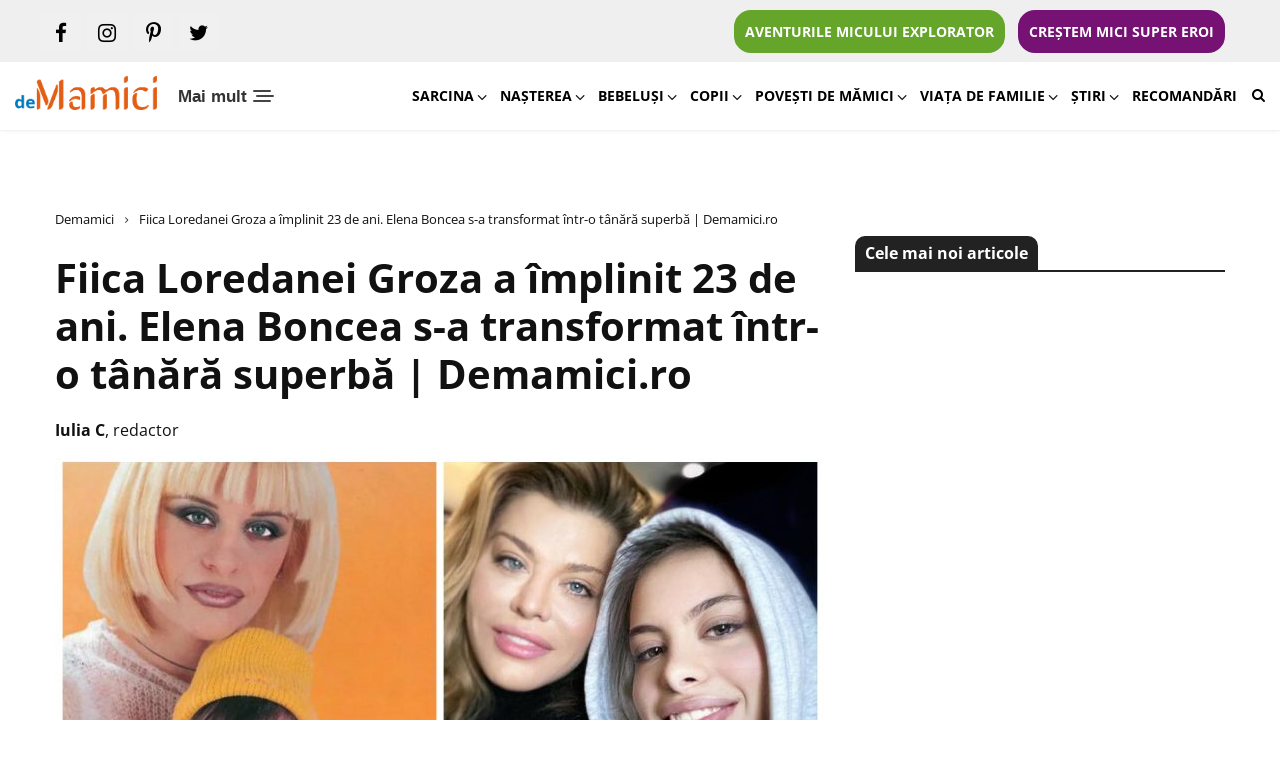

--- FILE ---
content_type: text/html; charset=UTF-8
request_url: https://www.demamici.ro/fiica-loredanei-groza-a-implinit-23-de-ani-elena-boncea-s-a-transformat-intr-o-tanara-superba-demamici-ro/
body_size: 36003
content:
<!doctype html>
<html lang="ro-RO">
<head>
    <link rel="preconnect" href="https://www.googletagmanager.com">
	<!-- Google tag (gtag.js) -->
<script async src="https://www.googletagmanager.com/gtag/js?id=G-X68LYYLCYC"></script>
<script>
  window.dataLayer = window.dataLayer || [];
  function gtag(){dataLayer.push(arguments);}
  gtag('js', new Date());

  gtag('config', 'G-X68LYYLCYC');
</script>

    <script id="nocrhrk">
        window.__cmpConfig = {
            customUI: {
                language: 'ro',
                websiteName: '',
                stylesLocation: '',
                title: '',
                logoLocation: 'https://www.demamici.ro/wp-content/uploads/2022/01/cropped-logo-demamici-300x73.png',
                titleLink: '',
                strings: {},
                footerMode: false
            },
            logging: 'info',
            gdprApplies: true,
            appliesGlobally: true,
            allowedVendors: null,
            allowedPurposes: null,
            allowedSpecialFeatures: null,
            cookiePerSubDomain: true,
            minRetryTime: (60 * 60 * 24 * 30),
            forceUI: false,
            use1stPartyCookieAsFallback: true,
            useOnly1stPartyCookie: false
        };
    </script>
        <script src="https://cmp.gemius.com/cmp/v2/stub.js"></script>
    <script async src="https://cmp.gemius.com/cmp/v2/cmp.js"></script>

	<meta charset="UTF-8">
	<meta name="viewport" content="width=device-width, initial-scale=1">
	<link rel="profile" href="https://gmpg.org/xfn/11">
    <link rel="manifest" href="https://www.demamici.ro/manifest.json">

    <meta name="mobile-web-app-capable" content="yes">
    <meta name="apple-mobile-web-app-capable" content="yes">
    <meta name="application-name" content="demamici">
    <meta name="apple-mobile-web-app-title" content="demamici">
    <meta name="theme-color" content="#ffffff">
    <meta name="msapplication-navbutton-color" content="#ffffff">
    <meta name="apple-mobile-web-app-status-bar-style" content="black-translucent">
    <meta name="msapplication-starturl" content="https://www.demamici.ro/">
    <meta name="viewport" content="width=device-width, initial-scale=1, shrink-to-fit=no">

    <link rel="icon" sizes="544x180" href="https://www.demamici.ro/wp-content/uploads/2022/01/demamici2.png">
    <link rel="apple-touch-icon" sizes="544x180" href="https://www.demamici.ro/wp-content/uploads/2022/01/demamici2.png">
    <link rel="icon" sizes="192x192" href="https://www.demamici.ro/wp-content/uploads/2022/01/demamici2.png">
    <link rel="apple-touch-icon" sizes="192x192" href="https://www.demamici.ro/wp-content/uploads/2022/01/demamici2.png">
        <link rel="preload" href="https://www.demamici.ro/wp-content/uploads/2023/12/demamici-ro-site-sfaturi-pentru-mamici.png" as="image" />

        <link rel="preload" href="https://www.demamici.ro/wp-content/uploads/2021/07/loredana-groza-fiica5-770x426.jpg" as="image" />
    <link rel="preload" href="https://www.demamici.ro/wp-content/uploads/2021/07/loredana-groza-fiica5-770x426.jpg.webp" as="image" />
    
    
        
	<meta name='robots' content='index, follow, max-image-preview:large, max-snippet:-1, max-video-preview:-1' />
	<style>img:is([sizes="auto" i], [sizes^="auto," i]) { contain-intrinsic-size: 3000px 1500px }</style>
	
	<!-- This site is optimized with the Yoast SEO plugin v24.6 - https://yoast.com/wordpress/plugins/seo/ -->
	<title>Fiica Loredanei Groza a împlinit 23 de ani. Elena Boncea s-a transformat într-o tânără superbă | Demamici.ro</title>
	<meta name="description" content="Fiica Loredanei Groza a împlinit 23 de ani. Elena Boncea s-a transformat într-o tânără superbă. Loredana Groza este o femeie de carieră de succes" />
	<link rel="canonical" href="https://www.demamici.ro/fiica-loredanei-groza-a-implinit-23-de-ani-elena-boncea-s-a-transformat-intr-o-tanara-superba-demamici-ro/" />
	<meta property="og:locale" content="ro_RO" />
	<meta property="og:type" content="article" />
	<meta property="og:title" content="Fiica Loredanei Groza a împlinit 23 de ani. Elena Boncea s-a transformat într-o tânără superbă | Demamici.ro" />
	<meta property="og:description" content="Fiica Loredanei Groza a împlinit 23 de ani. Elena Boncea s-a transformat într-o tânără superbă. Loredana Groza este o femeie de carieră de succes" />
	<meta property="og:url" content="https://www.demamici.ro/fiica-loredanei-groza-a-implinit-23-de-ani-elena-boncea-s-a-transformat-intr-o-tanara-superba-demamici-ro/" />
	<meta property="og:site_name" content="DeMamici" />
	<meta property="article:publisher" content="https://www.facebook.com/demamici.ro/" />
	<meta property="article:published_time" content="2021-07-20T12:02:16+00:00" />
	<meta property="article:modified_time" content="2022-01-12T20:49:13+00:00" />
	<meta property="og:image" content="https://www.demamici.ro/wp-content/uploads/2021/07/loredana-groza-fiica5.jpg" />
	<meta property="og:image:width" content="1920" />
	<meta property="og:image:height" content="1080" />
	<meta property="og:image:type" content="image/jpeg" />
	<meta name="author" content="Iulia C" />
	<meta name="twitter:label1" content="Scris de" />
	<meta name="twitter:data1" content="Iulia C" />
	<meta name="twitter:label2" content="Timp estimat pentru citire" />
	<meta name="twitter:data2" content="3 minute" />
	<script type="application/ld+json" class="yoast-schema-graph">{"@context":"https://schema.org","@graph":[{"@type":"Article","@id":"https://www.demamici.ro/fiica-loredanei-groza-a-implinit-23-de-ani-elena-boncea-s-a-transformat-intr-o-tanara-superba-demamici-ro/#article","isPartOf":{"@id":"https://www.demamici.ro/fiica-loredanei-groza-a-implinit-23-de-ani-elena-boncea-s-a-transformat-intr-o-tanara-superba-demamici-ro/"},"author":{"name":"Iulia C","@id":"https://www.demamici.ro/#/schema/person/13e6ee2546cae68eb89fef520a42ef5e"},"headline":"Fiica Loredanei Groza a împlinit 23 de ani. Elena Boncea s-a transformat într-o tânără superbă | Demamici.ro","datePublished":"2021-07-20T12:02:16+00:00","dateModified":"2022-01-12T20:49:13+00:00","mainEntityOfPage":{"@id":"https://www.demamici.ro/fiica-loredanei-groza-a-implinit-23-de-ani-elena-boncea-s-a-transformat-intr-o-tanara-superba-demamici-ro/"},"wordCount":553,"commentCount":0,"publisher":{"@id":"https://www.demamici.ro/#organization"},"image":{"@id":"https://www.demamici.ro/fiica-loredanei-groza-a-implinit-23-de-ani-elena-boncea-s-a-transformat-intr-o-tanara-superba-demamici-ro/#primaryimage"},"thumbnailUrl":"https://www.demamici.ro/wp-content/uploads/2021/07/loredana-groza-fiica5.jpg","keywords":["elena boncea","loredana groza","loredana groza copil","loredana groza fiica","loredana groza varsta"],"articleSection":["Mămici și tătici celebri"],"inLanguage":"ro-RO","potentialAction":[{"@type":"CommentAction","name":"Comment","target":["https://www.demamici.ro/fiica-loredanei-groza-a-implinit-23-de-ani-elena-boncea-s-a-transformat-intr-o-tanara-superba-demamici-ro/#respond"]}]},{"@type":"WebPage","@id":"https://www.demamici.ro/fiica-loredanei-groza-a-implinit-23-de-ani-elena-boncea-s-a-transformat-intr-o-tanara-superba-demamici-ro/","url":"https://www.demamici.ro/fiica-loredanei-groza-a-implinit-23-de-ani-elena-boncea-s-a-transformat-intr-o-tanara-superba-demamici-ro/","name":"Fiica Loredanei Groza a împlinit 23 de ani. Elena Boncea s-a transformat într-o tânără superbă | Demamici.ro","isPartOf":{"@id":"https://www.demamici.ro/#website"},"primaryImageOfPage":{"@id":"https://www.demamici.ro/fiica-loredanei-groza-a-implinit-23-de-ani-elena-boncea-s-a-transformat-intr-o-tanara-superba-demamici-ro/#primaryimage"},"image":{"@id":"https://www.demamici.ro/fiica-loredanei-groza-a-implinit-23-de-ani-elena-boncea-s-a-transformat-intr-o-tanara-superba-demamici-ro/#primaryimage"},"thumbnailUrl":"https://www.demamici.ro/wp-content/uploads/2021/07/loredana-groza-fiica5.jpg","datePublished":"2021-07-20T12:02:16+00:00","dateModified":"2022-01-12T20:49:13+00:00","description":"Fiica Loredanei Groza a împlinit 23 de ani. Elena Boncea s-a transformat într-o tânără superbă. Loredana Groza este o femeie de carieră de succes","breadcrumb":{"@id":"https://www.demamici.ro/fiica-loredanei-groza-a-implinit-23-de-ani-elena-boncea-s-a-transformat-intr-o-tanara-superba-demamici-ro/#breadcrumb"},"inLanguage":"ro-RO","potentialAction":[{"@type":"ReadAction","target":["https://www.demamici.ro/fiica-loredanei-groza-a-implinit-23-de-ani-elena-boncea-s-a-transformat-intr-o-tanara-superba-demamici-ro/"]}]},{"@type":"ImageObject","inLanguage":"ro-RO","@id":"https://www.demamici.ro/fiica-loredanei-groza-a-implinit-23-de-ani-elena-boncea-s-a-transformat-intr-o-tanara-superba-demamici-ro/#primaryimage","url":"https://www.demamici.ro/wp-content/uploads/2021/07/loredana-groza-fiica5.jpg","contentUrl":"https://www.demamici.ro/wp-content/uploads/2021/07/loredana-groza-fiica5.jpg","width":1920,"height":1080,"caption":"Fiica Loredanei Groza a împlinit 23 de ani. Elena Boncea s-a transformat într-o tânără superbă"},{"@type":"BreadcrumbList","@id":"https://www.demamici.ro/fiica-loredanei-groza-a-implinit-23-de-ani-elena-boncea-s-a-transformat-intr-o-tanara-superba-demamici-ro/#breadcrumb","itemListElement":[{"@type":"ListItem","position":1,"name":"Demamici","item":"https://www.demamici.ro/"},{"@type":"ListItem","position":2,"name":"Fiica Loredanei Groza a împlinit 23 de ani. Elena Boncea s-a transformat într-o tânără superbă | Demamici.ro"}]},{"@type":"WebSite","@id":"https://www.demamici.ro/#website","url":"https://www.demamici.ro/","name":"DeMamici","description":"","publisher":{"@id":"https://www.demamici.ro/#organization"},"potentialAction":[{"@type":"SearchAction","target":{"@type":"EntryPoint","urlTemplate":"https://www.demamici.ro/?s={search_term_string}"},"query-input":{"@type":"PropertyValueSpecification","valueRequired":true,"valueName":"search_term_string"}}],"inLanguage":"ro-RO"},{"@type":"Organization","@id":"https://www.demamici.ro/#organization","name":"DeMamici","url":"https://www.demamici.ro/","logo":{"@type":"ImageObject","inLanguage":"ro-RO","@id":"https://www.demamici.ro/#/schema/logo/image/","url":"https://www.demamici.ro/wp-content/uploads/2023/12/demamici-ro-site-sfaturi-pentru-mamici.png","contentUrl":"https://www.demamici.ro/wp-content/uploads/2023/12/demamici-ro-site-sfaturi-pentru-mamici.png","width":391,"height":95,"caption":"DeMamici"},"image":{"@id":"https://www.demamici.ro/#/schema/logo/image/"},"sameAs":["https://www.facebook.com/demamici.ro/"]},{"@type":"Person","@id":"https://www.demamici.ro/#/schema/person/13e6ee2546cae68eb89fef520a42ef5e","name":"Iulia C","image":{"@type":"ImageObject","inLanguage":"ro-RO","@id":"https://www.demamici.ro/#/schema/person/image/","url":"https://secure.gravatar.com/avatar/628647a0b624f4905711f9f04c2cde3d?s=96&d=mm&r=g","contentUrl":"https://secure.gravatar.com/avatar/628647a0b624f4905711f9f04c2cde3d?s=96&d=mm&r=g","caption":"Iulia C"},"sameAs":["http://www.demamici.ro"]}]}</script>
	<!-- / Yoast SEO plugin. -->


<link rel="amphtml" href="https://www.demamici.ro/fiica-loredanei-groza-a-implinit-23-de-ani-elena-boncea-s-a-transformat-intr-o-tanara-superba-demamici-ro/amp/" /><meta name="generator" content="AMP for WP 1.1.3"/><link rel="alternate" type="application/rss+xml" title="DeMamici &raquo; Flux" href="https://www.demamici.ro/feed/" />
<link rel="alternate" type="application/rss+xml" title="DeMamici &raquo; Flux comentarii" href="https://www.demamici.ro/comments/feed/" />
<link rel="alternate" type="application/rss+xml" title="Flux comentarii DeMamici &raquo; Fiica Loredanei Groza a împlinit 23 de ani. Elena Boncea s-a transformat într-o tânără superbă | Demamici.ro" href="https://www.demamici.ro/fiica-loredanei-groza-a-implinit-23-de-ani-elena-boncea-s-a-transformat-intr-o-tanara-superba-demamici-ro/feed/" />
<!-- demamici.ro is managing ads with Advanced Ads --><!--noptimize--><script id="demam-ready">
			window.advanced_ads_ready=function(e,a){a=a||"complete";var d=function(e){return"interactive"===a?"loading"!==e:"complete"===e};d(document.readyState)?e():document.addEventListener("readystatechange",(function(a){d(a.target.readyState)&&e()}),{once:"interactive"===a})},window.advanced_ads_ready_queue=window.advanced_ads_ready_queue||[];		</script>
		<!--/noptimize--><link rel='stylesheet' id='wp-block-library-css' href='https://www.demamici.ro/wp-includes/css/dist/block-library/style.min.css?ver=6.7.4' media='all' />
<style id='classic-theme-styles-inline-css'>
/*! This file is auto-generated */
.wp-block-button__link{color:#fff;background-color:#32373c;border-radius:9999px;box-shadow:none;text-decoration:none;padding:calc(.667em + 2px) calc(1.333em + 2px);font-size:1.125em}.wp-block-file__button{background:#32373c;color:#fff;text-decoration:none}
</style>
<style id='global-styles-inline-css'>
:root{--wp--preset--aspect-ratio--square: 1;--wp--preset--aspect-ratio--4-3: 4/3;--wp--preset--aspect-ratio--3-4: 3/4;--wp--preset--aspect-ratio--3-2: 3/2;--wp--preset--aspect-ratio--2-3: 2/3;--wp--preset--aspect-ratio--16-9: 16/9;--wp--preset--aspect-ratio--9-16: 9/16;--wp--preset--color--black: #000000;--wp--preset--color--cyan-bluish-gray: #abb8c3;--wp--preset--color--white: #ffffff;--wp--preset--color--pale-pink: #f78da7;--wp--preset--color--vivid-red: #cf2e2e;--wp--preset--color--luminous-vivid-orange: #ff6900;--wp--preset--color--luminous-vivid-amber: #fcb900;--wp--preset--color--light-green-cyan: #7bdcb5;--wp--preset--color--vivid-green-cyan: #00d084;--wp--preset--color--pale-cyan-blue: #8ed1fc;--wp--preset--color--vivid-cyan-blue: #0693e3;--wp--preset--color--vivid-purple: #9b51e0;--wp--preset--gradient--vivid-cyan-blue-to-vivid-purple: linear-gradient(135deg,rgba(6,147,227,1) 0%,rgb(155,81,224) 100%);--wp--preset--gradient--light-green-cyan-to-vivid-green-cyan: linear-gradient(135deg,rgb(122,220,180) 0%,rgb(0,208,130) 100%);--wp--preset--gradient--luminous-vivid-amber-to-luminous-vivid-orange: linear-gradient(135deg,rgba(252,185,0,1) 0%,rgba(255,105,0,1) 100%);--wp--preset--gradient--luminous-vivid-orange-to-vivid-red: linear-gradient(135deg,rgba(255,105,0,1) 0%,rgb(207,46,46) 100%);--wp--preset--gradient--very-light-gray-to-cyan-bluish-gray: linear-gradient(135deg,rgb(238,238,238) 0%,rgb(169,184,195) 100%);--wp--preset--gradient--cool-to-warm-spectrum: linear-gradient(135deg,rgb(74,234,220) 0%,rgb(151,120,209) 20%,rgb(207,42,186) 40%,rgb(238,44,130) 60%,rgb(251,105,98) 80%,rgb(254,248,76) 100%);--wp--preset--gradient--blush-light-purple: linear-gradient(135deg,rgb(255,206,236) 0%,rgb(152,150,240) 100%);--wp--preset--gradient--blush-bordeaux: linear-gradient(135deg,rgb(254,205,165) 0%,rgb(254,45,45) 50%,rgb(107,0,62) 100%);--wp--preset--gradient--luminous-dusk: linear-gradient(135deg,rgb(255,203,112) 0%,rgb(199,81,192) 50%,rgb(65,88,208) 100%);--wp--preset--gradient--pale-ocean: linear-gradient(135deg,rgb(255,245,203) 0%,rgb(182,227,212) 50%,rgb(51,167,181) 100%);--wp--preset--gradient--electric-grass: linear-gradient(135deg,rgb(202,248,128) 0%,rgb(113,206,126) 100%);--wp--preset--gradient--midnight: linear-gradient(135deg,rgb(2,3,129) 0%,rgb(40,116,252) 100%);--wp--preset--font-size--small: 13px;--wp--preset--font-size--medium: 20px;--wp--preset--font-size--large: 36px;--wp--preset--font-size--x-large: 42px;--wp--preset--spacing--20: 0.44rem;--wp--preset--spacing--30: 0.67rem;--wp--preset--spacing--40: 1rem;--wp--preset--spacing--50: 1.5rem;--wp--preset--spacing--60: 2.25rem;--wp--preset--spacing--70: 3.38rem;--wp--preset--spacing--80: 5.06rem;--wp--preset--shadow--natural: 6px 6px 9px rgba(0, 0, 0, 0.2);--wp--preset--shadow--deep: 12px 12px 50px rgba(0, 0, 0, 0.4);--wp--preset--shadow--sharp: 6px 6px 0px rgba(0, 0, 0, 0.2);--wp--preset--shadow--outlined: 6px 6px 0px -3px rgba(255, 255, 255, 1), 6px 6px rgba(0, 0, 0, 1);--wp--preset--shadow--crisp: 6px 6px 0px rgba(0, 0, 0, 1);}:where(.is-layout-flex){gap: 0.5em;}:where(.is-layout-grid){gap: 0.5em;}body .is-layout-flex{display: flex;}.is-layout-flex{flex-wrap: wrap;align-items: center;}.is-layout-flex > :is(*, div){margin: 0;}body .is-layout-grid{display: grid;}.is-layout-grid > :is(*, div){margin: 0;}:where(.wp-block-columns.is-layout-flex){gap: 2em;}:where(.wp-block-columns.is-layout-grid){gap: 2em;}:where(.wp-block-post-template.is-layout-flex){gap: 1.25em;}:where(.wp-block-post-template.is-layout-grid){gap: 1.25em;}.has-black-color{color: var(--wp--preset--color--black) !important;}.has-cyan-bluish-gray-color{color: var(--wp--preset--color--cyan-bluish-gray) !important;}.has-white-color{color: var(--wp--preset--color--white) !important;}.has-pale-pink-color{color: var(--wp--preset--color--pale-pink) !important;}.has-vivid-red-color{color: var(--wp--preset--color--vivid-red) !important;}.has-luminous-vivid-orange-color{color: var(--wp--preset--color--luminous-vivid-orange) !important;}.has-luminous-vivid-amber-color{color: var(--wp--preset--color--luminous-vivid-amber) !important;}.has-light-green-cyan-color{color: var(--wp--preset--color--light-green-cyan) !important;}.has-vivid-green-cyan-color{color: var(--wp--preset--color--vivid-green-cyan) !important;}.has-pale-cyan-blue-color{color: var(--wp--preset--color--pale-cyan-blue) !important;}.has-vivid-cyan-blue-color{color: var(--wp--preset--color--vivid-cyan-blue) !important;}.has-vivid-purple-color{color: var(--wp--preset--color--vivid-purple) !important;}.has-black-background-color{background-color: var(--wp--preset--color--black) !important;}.has-cyan-bluish-gray-background-color{background-color: var(--wp--preset--color--cyan-bluish-gray) !important;}.has-white-background-color{background-color: var(--wp--preset--color--white) !important;}.has-pale-pink-background-color{background-color: var(--wp--preset--color--pale-pink) !important;}.has-vivid-red-background-color{background-color: var(--wp--preset--color--vivid-red) !important;}.has-luminous-vivid-orange-background-color{background-color: var(--wp--preset--color--luminous-vivid-orange) !important;}.has-luminous-vivid-amber-background-color{background-color: var(--wp--preset--color--luminous-vivid-amber) !important;}.has-light-green-cyan-background-color{background-color: var(--wp--preset--color--light-green-cyan) !important;}.has-vivid-green-cyan-background-color{background-color: var(--wp--preset--color--vivid-green-cyan) !important;}.has-pale-cyan-blue-background-color{background-color: var(--wp--preset--color--pale-cyan-blue) !important;}.has-vivid-cyan-blue-background-color{background-color: var(--wp--preset--color--vivid-cyan-blue) !important;}.has-vivid-purple-background-color{background-color: var(--wp--preset--color--vivid-purple) !important;}.has-black-border-color{border-color: var(--wp--preset--color--black) !important;}.has-cyan-bluish-gray-border-color{border-color: var(--wp--preset--color--cyan-bluish-gray) !important;}.has-white-border-color{border-color: var(--wp--preset--color--white) !important;}.has-pale-pink-border-color{border-color: var(--wp--preset--color--pale-pink) !important;}.has-vivid-red-border-color{border-color: var(--wp--preset--color--vivid-red) !important;}.has-luminous-vivid-orange-border-color{border-color: var(--wp--preset--color--luminous-vivid-orange) !important;}.has-luminous-vivid-amber-border-color{border-color: var(--wp--preset--color--luminous-vivid-amber) !important;}.has-light-green-cyan-border-color{border-color: var(--wp--preset--color--light-green-cyan) !important;}.has-vivid-green-cyan-border-color{border-color: var(--wp--preset--color--vivid-green-cyan) !important;}.has-pale-cyan-blue-border-color{border-color: var(--wp--preset--color--pale-cyan-blue) !important;}.has-vivid-cyan-blue-border-color{border-color: var(--wp--preset--color--vivid-cyan-blue) !important;}.has-vivid-purple-border-color{border-color: var(--wp--preset--color--vivid-purple) !important;}.has-vivid-cyan-blue-to-vivid-purple-gradient-background{background: var(--wp--preset--gradient--vivid-cyan-blue-to-vivid-purple) !important;}.has-light-green-cyan-to-vivid-green-cyan-gradient-background{background: var(--wp--preset--gradient--light-green-cyan-to-vivid-green-cyan) !important;}.has-luminous-vivid-amber-to-luminous-vivid-orange-gradient-background{background: var(--wp--preset--gradient--luminous-vivid-amber-to-luminous-vivid-orange) !important;}.has-luminous-vivid-orange-to-vivid-red-gradient-background{background: var(--wp--preset--gradient--luminous-vivid-orange-to-vivid-red) !important;}.has-very-light-gray-to-cyan-bluish-gray-gradient-background{background: var(--wp--preset--gradient--very-light-gray-to-cyan-bluish-gray) !important;}.has-cool-to-warm-spectrum-gradient-background{background: var(--wp--preset--gradient--cool-to-warm-spectrum) !important;}.has-blush-light-purple-gradient-background{background: var(--wp--preset--gradient--blush-light-purple) !important;}.has-blush-bordeaux-gradient-background{background: var(--wp--preset--gradient--blush-bordeaux) !important;}.has-luminous-dusk-gradient-background{background: var(--wp--preset--gradient--luminous-dusk) !important;}.has-pale-ocean-gradient-background{background: var(--wp--preset--gradient--pale-ocean) !important;}.has-electric-grass-gradient-background{background: var(--wp--preset--gradient--electric-grass) !important;}.has-midnight-gradient-background{background: var(--wp--preset--gradient--midnight) !important;}.has-small-font-size{font-size: var(--wp--preset--font-size--small) !important;}.has-medium-font-size{font-size: var(--wp--preset--font-size--medium) !important;}.has-large-font-size{font-size: var(--wp--preset--font-size--large) !important;}.has-x-large-font-size{font-size: var(--wp--preset--font-size--x-large) !important;}
:where(.wp-block-post-template.is-layout-flex){gap: 1.25em;}:where(.wp-block-post-template.is-layout-grid){gap: 1.25em;}
:where(.wp-block-columns.is-layout-flex){gap: 2em;}:where(.wp-block-columns.is-layout-grid){gap: 2em;}
:root :where(.wp-block-pullquote){font-size: 1.5em;line-height: 1.6;}
</style>
<link rel='stylesheet' id='rss-retriever-css' href='https://www.demamici.ro/wp-content/plugins/wp-rss-retriever/inc/css/rss-retriever.css?ver=1.6.10' media='all' />
<link rel='stylesheet' id='ez-toc-css' href='https://www.demamici.ro/wp-content/plugins/easy-table-of-contents/assets/css/screen.min.css?ver=2.0.72' media='all' />
<style id='ez-toc-inline-css'>
div#ez-toc-container .ez-toc-title {font-size: 120%;}div#ez-toc-container .ez-toc-title {font-weight: 500;}div#ez-toc-container ul li {font-size: 95%;}div#ez-toc-container ul li {font-weight: 500;}div#ez-toc-container nav ul ul li {font-size: 90%;}
.ez-toc-container-direction {direction: ltr;}.ez-toc-counter ul{counter-reset: item ;}.ez-toc-counter nav ul li a::before {content: counters(item, '.', decimal) '. ';display: inline-block;counter-increment: item;flex-grow: 0;flex-shrink: 0;margin-right: .2em; float: left; }.ez-toc-widget-direction {direction: ltr;}.ez-toc-widget-container ul{counter-reset: item ;}.ez-toc-widget-container nav ul li a::before {content: counters(item, '.', decimal) '. ';display: inline-block;counter-increment: item;flex-grow: 0;flex-shrink: 0;margin-right: .2em; float: left; }
</style>
<link rel='stylesheet' id='demamici-style-css' href='https://www.demamici.ro/wp-content/themes/demamici/style.css?ver=5.12' media='all' />
<style id='akismet-widget-style-inline-css'>

			.a-stats {
				--akismet-color-mid-green: #357b49;
				--akismet-color-white: #fff;
				--akismet-color-light-grey: #f6f7f7;

				max-width: 350px;
				width: auto;
			}

			.a-stats * {
				all: unset;
				box-sizing: border-box;
			}

			.a-stats strong {
				font-weight: 600;
			}

			.a-stats a.a-stats__link,
			.a-stats a.a-stats__link:visited,
			.a-stats a.a-stats__link:active {
				background: var(--akismet-color-mid-green);
				border: none;
				box-shadow: none;
				border-radius: 8px;
				color: var(--akismet-color-white);
				cursor: pointer;
				display: block;
				font-family: -apple-system, BlinkMacSystemFont, 'Segoe UI', 'Roboto', 'Oxygen-Sans', 'Ubuntu', 'Cantarell', 'Helvetica Neue', sans-serif;
				font-weight: 500;
				padding: 12px;
				text-align: center;
				text-decoration: none;
				transition: all 0.2s ease;
			}

			/* Extra specificity to deal with TwentyTwentyOne focus style */
			.widget .a-stats a.a-stats__link:focus {
				background: var(--akismet-color-mid-green);
				color: var(--akismet-color-white);
				text-decoration: none;
			}

			.a-stats a.a-stats__link:hover {
				filter: brightness(110%);
				box-shadow: 0 4px 12px rgba(0, 0, 0, 0.06), 0 0 2px rgba(0, 0, 0, 0.16);
			}

			.a-stats .count {
				color: var(--akismet-color-white);
				display: block;
				font-size: 1.5em;
				line-height: 1.4;
				padding: 0 13px;
				white-space: nowrap;
			}
		
</style>
<script src="https://www.demamici.ro/wp-includes/js/jquery/jquery.min.js?ver=3.7.1" id="jquery-core-js"></script>
<script src="https://www.demamici.ro/wp-includes/js/jquery/jquery-migrate.min.js?ver=3.4.1" id="jquery-migrate-js"></script>
<script id="advanced-ads-advanced-js-js-extra">
var advads_options = {"blog_id":"1","privacy":{"enabled":false,"state":"not_needed"}};
</script>
<script src="https://www.demamici.ro/wp-content/plugins/advanced-ads/public/assets/js/advanced.min.js?ver=1.56.3" id="advanced-ads-advanced-js-js"></script>
<link rel="https://api.w.org/" href="https://www.demamici.ro/wp-json/" /><link rel="alternate" title="JSON" type="application/json" href="https://www.demamici.ro/wp-json/wp/v2/posts/21274" /><link rel="EditURI" type="application/rsd+xml" title="RSD" href="https://www.demamici.ro/xmlrpc.php?rsd" />
<link rel='shortlink' href='https://www.demamici.ro/?p=21274' />
<link rel="alternate" title="oEmbed (JSON)" type="application/json+oembed" href="https://www.demamici.ro/wp-json/oembed/1.0/embed?url=https%3A%2F%2Fwww.demamici.ro%2Ffiica-loredanei-groza-a-implinit-23-de-ani-elena-boncea-s-a-transformat-intr-o-tanara-superba-demamici-ro%2F" />
<link rel="alternate" title="oEmbed (XML)" type="text/xml+oembed" href="https://www.demamici.ro/wp-json/oembed/1.0/embed?url=https%3A%2F%2Fwww.demamici.ro%2Ffiica-loredanei-groza-a-implinit-23-de-ani-elena-boncea-s-a-transformat-intr-o-tanara-superba-demamici-ro%2F&#038;format=xml" />
  <script src="https://cdn.onesignal.com/sdks/web/v16/OneSignalSDK.page.js" defer></script>
  <script>
          window.OneSignalDeferred = window.OneSignalDeferred || [];
          OneSignalDeferred.push(async function(OneSignal) {
            await OneSignal.init({
              appId: "899ab2de-9a7c-4493-9619-595e69dfcd54",
              serviceWorkerOverrideForTypical: true,
              path: "https://www.demamici.ro/wp-content/plugins/onesignal-free-web-push-notifications/sdk_files/",
              serviceWorkerParam: { scope: "/wp-content/plugins/onesignal-free-web-push-notifications/sdk_files/push/onesignal/" },
              serviceWorkerPath: "OneSignalSDKWorker.js",
            });
          });

          // Unregister the legacy OneSignal service worker to prevent scope conflicts
          navigator.serviceWorker.getRegistrations().then((registrations) => {
            // Iterate through all registered service workers
            registrations.forEach((registration) => {
              // Check the script URL to identify the specific service worker
              if (registration.active && registration.active.scriptURL.includes('OneSignalSDKWorker.js.php')) {
                // Unregister the service worker
                registration.unregister().then((success) => {
                  if (success) {
                    console.log('OneSignalSW: Successfully unregistered:', registration.active.scriptURL);
                  } else {
                    console.log('OneSignalSW: Failed to unregister:', registration.active.scriptURL);
                  }
                });
              }
            });
          }).catch((error) => {
            console.error('Error fetching service worker registrations:', error);
          });
        </script>
<script type="text/javascript">
		var advadsCfpQueue = [];
		var advadsCfpAd = function( adID ){
			if ( 'undefined' == typeof advadsProCfp ) { advadsCfpQueue.push( adID ) } else { advadsProCfp.addElement( adID ) }
		};
		</script>
		<link rel="pingback" href="https://www.demamici.ro/xmlrpc.php"><link rel="icon" href="https://www.demamici.ro/wp-content/uploads/2019/04/m-150x150.png" sizes="32x32" />
<link rel="icon" href="https://www.demamici.ro/wp-content/uploads/2019/04/m.png" sizes="192x192" />
<link rel="apple-touch-icon" href="https://www.demamici.ro/wp-content/uploads/2019/04/m.png" />
<meta name="msapplication-TileImage" content="https://www.demamici.ro/wp-content/uploads/2019/04/m.png" />
		<style id="wp-custom-css">
			img[width="1"], img[height="1"] {
    display: none !important;
}		</style>
		
    
            <meta name="cXenseParse:pageclass" content="article"/>
    <meta name="cXenseParse:url" content="https://www.demamici.ro/fiica-loredanei-groza-a-implinit-23-de-ani-elena-boncea-s-a-transformat-intr-o-tanara-superba-demamici-ro/"/>
    
        <script async src="//twpasol.com/c/demamici.ro.js"></script>

            <!-- Declarare AdOcean Global -->
        <script type="text/javascript" src="//cdn.cxense.com/cx.js"></script>
        <script src="//ro.adocean.pl/files/js/ado.js" async></script>
        <script>window._aoState=0,function e(){return"object"!=typeof ado?void setTimeout(function(){e()},5):(ado.config({mode:"new",xml:!1,characterEncoding:!0}),ado.preview({enabled:!0}),void(_aoState=1))}()</script>
        <!-- End Declarare AdOcean Global -->
    
    
        
                
            <!-- start master Allsite Desktop -->
            <script>
                /*  (c)AdOcean 2003-2021, MASTER: ParentingAds_ro.Demamici.ro.Desktop All Site  */
                !function t(){return 1!=_aoState?void setTimeout(function(){t()},5):(ado.master({id:"1kGR1uN9bNvVY9b1kr_DZ45KXt_hVPrbhtN4DUDVy5n.x7",server:"ro.adocean.pl"}),void(_aoState=2))}()
            </script>
            <!--  end master  -->

                
            
        <script src="https://pghub.io/js/pandg-sdk.js"  type="text/javascript" ></script>
<script type="text/javascript" >
    //if gdpr is not relevant, null values are passed for gdpr related parameters
    //if gdpr is relevant, send gdpr and gdpr consent values 
    //if ccpa is not relevant, null values are passed for ccpa related parameters
    //if ccpa is relevant, send ccpa value
    //see integration guide for gdpr and ccpa details
    //bpid = business partner id, this is a unique code for identifying partner data to P&G
    var metadata = {
        gdpr: null,
        gdpr_consent: null,
        ccpa: null,
        bp_id: "parentingads",
        
    };

    //required configuration parameters do not change
    var config = {
        name: "P&G",
        pixelUrl: "https://pandg.tapad.com/tag"
    };

    //initialize tag object
    var tagger = Tapad.init(metadata, config);
    
    //prepare object for passing custom data parameters
    //object can be empty if passing no custom data parameters
    //one or more additional parameters can be added - depending on availability
    var data = {
        
        //sample custom parameters
        //category: "Parenting",
        //age_range: "26_30",
        //gender: "female"  
    };

    //for more information on firing the tag on custom events see the integration guide
    //fire tag sync when ready
    tagger.sync(data).then(console.log);
</script>
<meta name="facebook-domain-verification" content="xw6t0sjmls6tqe7xrc1xnre5pkvs1p" />
    <style>
    /* Critical CSS New */
    * {
        -webkit-box-sizing: border-box;
        -moz-box-sizing: border-box;
        box-sizing: border-box;
    }
    *:before,
    *:after {
        -webkit-box-sizing: border-box;
        -moz-box-sizing: border-box;
        box-sizing: border-box;
    }
    html {
        font-size: 10px;
        -webkit-tap-highlight-color: rgba(0, 0, 0, 0);
    }
    body {
        font-family: 'Open Sans', sans-serif;
        font-size: 16px;
        line-height: 1.5;
        color: #111;
        margin: 0;
        background-color: #ffffff;
    }
    @media (min-width: 768px) {
        .container {
            width: 750px;
        }
    }
    @media (min-width: 992px) {
        .container {
            width: 970px;
        }
    }
    @media (min-width: 1200px) {
        .container {
            width: 1200px;
        }
    }
    .container-fluid,
    .container {
        padding-right: 15px;
        padding-left: 15px;
        margin-right: auto;
        margin-left: auto;
    }
    .row {
        margin-right: -15px;
        margin-left: -15px;
    }
    .row-no-gutters {
        margin-right: 0;
        margin-left: 0;
    }
    .row-no-gutters [class*="col-"] {
        padding-right: 0;
        padding-left: 0;
    }
    .col-xs-1, .col-sm-1, .col-md-1, .col-lg-1, .col-xs-2, .col-sm-2, .col-md-2, .col-lg-2, .col-xs-3, .col-sm-3, .col-md-3, .col-lg-3, .col-xs-4, .col-sm-4, .col-md-4, .col-lg-4, .col-xs-5, .col-sm-5, .col-md-5, .col-lg-5, .col-xs-6, .col-sm-6, .col-md-6, .col-lg-6, .col-xs-7, .col-sm-7, .col-md-7, .col-lg-7, .col-xs-8, .col-sm-8, .col-md-8, .col-lg-8, .col-xs-9, .col-sm-9, .col-md-9, .col-lg-9, .col-xs-10, .col-sm-10, .col-md-10, .col-lg-10, .col-xs-11, .col-sm-11, .col-md-11, .col-lg-11, .col-xs-12, .col-sm-12, .col-md-12, .col-lg-12 {
        position: relative;
        min-height: 1px;
        padding-right: 15px;
        padding-left: 15px;
    }
    .col-xs-1, .col-xs-2, .col-xs-3, .col-xs-4, .col-xs-5, .col-xs-6, .col-xs-7, .col-xs-8, .col-xs-9, .col-xs-10, .col-xs-11, .col-xs-12 {
        float: left;
    }
    .col-xs-12 {
        width: 100%;
    }
    .col-xs-11 {
        width: 91.66666667%;
    }
    .col-xs-10 {
        width: 83.33333333%;
    }
    .col-xs-9 {
        width: 75%;
    }
    .col-xs-8 {
        width: 66.66666667%;
    }
    .col-xs-7 {
        width: 58.33333333%;
    }
    .col-xs-6 {
        width: 50%;
    }
    .col-xs-5 {
        width: 41.66666667%;
    }
    .col-xs-4 {
        width: 33.33333333%;
    }
    .col-xs-3 {
        width: 25%;
    }
    .col-xs-2 {
        width: 16.66666667%;
    }
    .col-xs-1 {
        width: 8.33333333%;
    }
    .col-xs-pull-12 {
        right: 100%;
    }
    .col-xs-pull-11 {
        right: 91.66666667%;
    }
    .col-xs-pull-10 {
        right: 83.33333333%;
    }
    .col-xs-pull-9 {
        right: 75%;
    }
    .col-xs-pull-8 {
        right: 66.66666667%;
    }
    .col-xs-pull-7 {
        right: 58.33333333%;
    }
    .col-xs-pull-6 {
        right: 50%;
    }
    .col-xs-pull-5 {
        right: 41.66666667%;
    }
    .col-xs-pull-4 {
        right: 33.33333333%;
    }
    .col-xs-pull-3 {
        right: 25%;
    }
    .col-xs-pull-2 {
        right: 16.66666667%;
    }
    .col-xs-pull-1 {
        right: 8.33333333%;
    }
    .col-xs-pull-0 {
        right: auto;
    }
    .col-xs-push-12 {
        left: 100%;
    }
    .col-xs-push-11 {
        left: 91.66666667%;
    }
    .col-xs-push-10 {
        left: 83.33333333%;
    }
    .col-xs-push-9 {
        left: 75%;
    }
    .col-xs-push-8 {
        left: 66.66666667%;
    }
    .col-xs-push-7 {
        left: 58.33333333%;
    }
    .col-xs-push-6 {
        left: 50%;
    }
    .col-xs-push-5 {
        left: 41.66666667%;
    }
    .col-xs-push-4 {
        left: 33.33333333%;
    }
    .col-xs-push-3 {
        left: 25%;
    }
    .col-xs-push-2 {
        left: 16.66666667%;
    }
    .col-xs-push-1 {
        left: 8.33333333%;
    }
    .col-xs-push-0 {
        left: auto;
    }
    .col-xs-offset-12 {
        margin-left: 100%;
    }
    .col-xs-offset-11 {
        margin-left: 91.66666667%;
    }
    .col-xs-offset-10 {
        margin-left: 83.33333333%;
    }
    .col-xs-offset-9 {
        margin-left: 75%;
    }
    .col-xs-offset-8 {
        margin-left: 66.66666667%;
    }
    .col-xs-offset-7 {
        margin-left: 58.33333333%;
    }
    .col-xs-offset-6 {
        margin-left: 50%;
    }
    .col-xs-offset-5 {
        margin-left: 41.66666667%;
    }
    .col-xs-offset-4 {
        margin-left: 33.33333333%;
    }
    .col-xs-offset-3 {
        margin-left: 25%;
    }
    .col-xs-offset-2 {
        margin-left: 16.66666667%;
    }
    .col-xs-offset-1 {
        margin-left: 8.33333333%;
    }
    .col-xs-offset-0 {
        margin-left: 0%;
    }
    @media (min-width: 768px) {
        .col-sm-1, .col-sm-2, .col-sm-3, .col-sm-4, .col-sm-5, .col-sm-6, .col-sm-7, .col-sm-8, .col-sm-9, .col-sm-10, .col-sm-11, .col-sm-12 {
            float: left;
        }
        .col-sm-12 {
            width: 100%;
        }
        .col-sm-11 {
            width: 91.66666667%;
        }
        .col-sm-10 {
            width: 83.33333333%;
        }
        .col-sm-9 {
            width: 75%;
        }
        .col-sm-8 {
            width: 66.66666667%;
        }
        .col-sm-7 {
            width: 58.33333333%;
        }
        .col-sm-6 {
            width: 50%;
        }
        .col-sm-5 {
            width: 41.66666667%;
        }
        .col-sm-4 {
            width: 33.33333333%;
        }
        .col-sm-3 {
            width: 25%;
        }
        .col-sm-2 {
            width: 16.66666667%;
        }
        .col-sm-1 {
            width: 8.33333333%;
        }
        .col-sm-pull-12 {
            right: 100%;
        }
        .col-sm-pull-11 {
            right: 91.66666667%;
        }
        .col-sm-pull-10 {
            right: 83.33333333%;
        }
        .col-sm-pull-9 {
            right: 75%;
        }
        .col-sm-pull-8 {
            right: 66.66666667%;
        }
        .col-sm-pull-7 {
            right: 58.33333333%;
        }
        .col-sm-pull-6 {
            right: 50%;
        }
        .col-sm-pull-5 {
            right: 41.66666667%;
        }
        .col-sm-pull-4 {
            right: 33.33333333%;
        }
        .col-sm-pull-3 {
            right: 25%;
        }
        .col-sm-pull-2 {
            right: 16.66666667%;
        }
        .col-sm-pull-1 {
            right: 8.33333333%;
        }
        .col-sm-pull-0 {
            right: auto;
        }
        .col-sm-push-12 {
            left: 100%;
        }
        .col-sm-push-11 {
            left: 91.66666667%;
        }
        .col-sm-push-10 {
            left: 83.33333333%;
        }
        .col-sm-push-9 {
            left: 75%;
        }
        .col-sm-push-8 {
            left: 66.66666667%;
        }
        .col-sm-push-7 {
            left: 58.33333333%;
        }
        .col-sm-push-6 {
            left: 50%;
        }
        .col-sm-push-5 {
            left: 41.66666667%;
        }
        .col-sm-push-4 {
            left: 33.33333333%;
        }
        .col-sm-push-3 {
            left: 25%;
        }
        .col-sm-push-2 {
            left: 16.66666667%;
        }
        .col-sm-push-1 {
            left: 8.33333333%;
        }
        .col-sm-push-0 {
            left: auto;
        }
        .col-sm-offset-12 {
            margin-left: 100%;
        }
        .col-sm-offset-11 {
            margin-left: 91.66666667%;
        }
        .col-sm-offset-10 {
            margin-left: 83.33333333%;
        }
        .col-sm-offset-9 {
            margin-left: 75%;
        }
        .col-sm-offset-8 {
            margin-left: 66.66666667%;
        }
        .col-sm-offset-7 {
            margin-left: 58.33333333%;
        }
        .col-sm-offset-6 {
            margin-left: 50%;
        }
        .col-sm-offset-5 {
            margin-left: 41.66666667%;
        }
        .col-sm-offset-4 {
            margin-left: 33.33333333%;
        }
        .col-sm-offset-3 {
            margin-left: 25%;
        }
        .col-sm-offset-2 {
            margin-left: 16.66666667%;
        }
        .col-sm-offset-1 {
            margin-left: 8.33333333%;
        }
        .col-sm-offset-0 {
            margin-left: 0%;
        }
    }
    @media (min-width: 992px) {
        .col-md-1, .col-md-2, .col-md-3, .col-md-4, .col-md-5, .col-md-6, .col-md-7, .col-md-8, .col-md-9, .col-md-10, .col-md-11, .col-md-12 {
            float: left;
        }
        .col-md-12 {
            width: 100%;
        }
        .col-md-11 {
            width: 91.66666667%;
        }
        .col-md-10 {
            width: 83.33333333%;
        }
        .col-md-9 {
            width: 75%;
        }
        .col-md-8 {
            width: 66.66666667%;
        }
        .col-md-7 {
            width: 58.33333333%;
        }
        .col-md-6 {
            width: 50%;
        }
        .col-md-5 {
            width: 41.66666667%;
        }
        .col-md-4 {
            width: 33.33333333%;
        }
        .col-md-3 {
            width: 25%;
        }
        .col-md-2 {
            width: 16.66666667%;
        }
        .col-md-1 {
            width: 8.33333333%;
        }
        .col-md-pull-12 {
            right: 100%;
        }
        .col-md-pull-11 {
            right: 91.66666667%;
        }
        .col-md-pull-10 {
            right: 83.33333333%;
        }
        .col-md-pull-9 {
            right: 75%;
        }
        .col-md-pull-8 {
            right: 66.66666667%;
        }
        .col-md-pull-7 {
            right: 58.33333333%;
        }
        .col-md-pull-6 {
            right: 50%;
        }
        .col-md-pull-5 {
            right: 41.66666667%;
        }
        .col-md-pull-4 {
            right: 33.33333333%;
        }
        .col-md-pull-3 {
            right: 25%;
        }
        .col-md-pull-2 {
            right: 16.66666667%;
        }
        .col-md-pull-1 {
            right: 8.33333333%;
        }
        .col-md-pull-0 {
            right: auto;
        }
        .col-md-push-12 {
            left: 100%;
        }
        .col-md-push-11 {
            left: 91.66666667%;
        }
        .col-md-push-10 {
            left: 83.33333333%;
        }
        .col-md-push-9 {
            left: 75%;
        }
        .col-md-push-8 {
            left: 66.66666667%;
        }
        .col-md-push-7 {
            left: 58.33333333%;
        }
        .col-md-push-6 {
            left: 50%;
        }
        .col-md-push-5 {
            left: 41.66666667%;
        }
        .col-md-push-4 {
            left: 33.33333333%;
        }
        .col-md-push-3 {
            left: 25%;
        }
        .col-md-push-2 {
            left: 16.66666667%;
        }
        .col-md-push-1 {
            left: 8.33333333%;
        }
        .col-md-push-0 {
            left: auto;
        }
        .col-md-offset-12 {
            margin-left: 100%;
        }
        .col-md-offset-11 {
            margin-left: 91.66666667%;
        }
        .col-md-offset-10 {
            margin-left: 83.33333333%;
        }
        .col-md-offset-9 {
            margin-left: 75%;
        }
        .col-md-offset-8 {
            margin-left: 66.66666667%;
        }
        .col-md-offset-7 {
            margin-left: 58.33333333%;
        }
        .col-md-offset-6 {
            margin-left: 50%;
        }
        .col-md-offset-5 {
            margin-left: 41.66666667%;
        }
        .col-md-offset-4 {
            margin-left: 33.33333333%;
        }
        .col-md-offset-3 {
            margin-left: 25%;
        }
        .col-md-offset-2 {
            margin-left: 16.66666667%;
        }
        .col-md-offset-1 {
            margin-left: 8.33333333%;
        }
        .col-md-offset-0 {
            margin-left: 0%;
        }
    }
    @media (min-width: 1200px) {
        .col-lg-1, .col-lg-2, .col-lg-3, .col-lg-4, .col-lg-5, .col-lg-6, .col-lg-7, .col-lg-8, .col-lg-9, .col-lg-10, .col-lg-11, .col-lg-12 {
            float: left;
        }
        .col-lg-12 {
            width: 100%;
        }
        .col-lg-11 {
            width: 91.66666667%;
        }
        .col-lg-10 {
            width: 83.33333333%;
        }
        .col-lg-9 {
            width: 75%;
        }
        .col-lg-8 {
            width: 66.66666667%;
        }
        .col-lg-7 {
            width: 58.33333333%;
        }
        .col-lg-6 {
            width: 50%;
        }
        .col-lg-5 {
            width: 41.66666667%;
        }
        .col-lg-4 {
            width: 33.33333333%;
        }
        .col-lg-3 {
            width: 25%;
        }
        .col-lg-2 {
            width: 16.66666667%;
        }
        .col-lg-1 {
            width: 8.33333333%;
        }
        .col-lg-pull-12 {
            right: 100%;
        }
        .col-lg-pull-11 {
            right: 91.66666667%;
        }
        .col-lg-pull-10 {
            right: 83.33333333%;
        }
        .col-lg-pull-9 {
            right: 75%;
        }
        .col-lg-pull-8 {
            right: 66.66666667%;
        }
        .col-lg-pull-7 {
            right: 58.33333333%;
        }
        .col-lg-pull-6 {
            right: 50%;
        }
        .col-lg-pull-5 {
            right: 41.66666667%;
        }
        .col-lg-pull-4 {
            right: 33.33333333%;
        }
        .col-lg-pull-3 {
            right: 25%;
        }
        .col-lg-pull-2 {
            right: 16.66666667%;
        }
        .col-lg-pull-1 {
            right: 8.33333333%;
        }
        .col-lg-pull-0 {
            right: auto;
        }
        .col-lg-push-12 {
            left: 100%;
        }
        .col-lg-push-11 {
            left: 91.66666667%;
        }
        .col-lg-push-10 {
            left: 83.33333333%;
        }
        .col-lg-push-9 {
            left: 75%;
        }
        .col-lg-push-8 {
            left: 66.66666667%;
        }
        .col-lg-push-7 {
            left: 58.33333333%;
        }
        .col-lg-push-6 {
            left: 50%;
        }
        .col-lg-push-5 {
            left: 41.66666667%;
        }
        .col-lg-push-4 {
            left: 33.33333333%;
        }
        .col-lg-push-3 {
            left: 25%;
        }
        .col-lg-push-2 {
            left: 16.66666667%;
        }
        .col-lg-push-1 {
            left: 8.33333333%;
        }
        .col-lg-push-0 {
            left: auto;
        }
        .col-lg-offset-12 {
            margin-left: 100%;
        }
        .col-lg-offset-11 {
            margin-left: 91.66666667%;
        }
        .col-lg-offset-10 {
            margin-left: 83.33333333%;
        }
        .col-lg-offset-9 {
            margin-left: 75%;
        }
        .col-lg-offset-8 {
            margin-left: 66.66666667%;
        }
        .col-lg-offset-7 {
            margin-left: 58.33333333%;
        }
        .col-lg-offset-6 {
            margin-left: 50%;
        }
        .col-lg-offset-5 {
            margin-left: 41.66666667%;
        }
        .col-lg-offset-4 {
            margin-left: 33.33333333%;
        }
        .col-lg-offset-3 {
            margin-left: 25%;
        }
        .col-lg-offset-2 {
            margin-left: 16.66666667%;
        }
        .col-lg-offset-1 {
            margin-left: 8.33333333%;
        }
        .col-lg-offset-0 {
            margin-left: 0%;
        }
    }
    .clearfix:before,
    .clearfix:after,
    .container:before,
    .container:after,
    .container-fluid:before,
    .container-fluid:after,
    .row:before,
    .row:after {
        display: table;
        content: " ";
    }
    .clearfix:after,
    .container:after,
    .container-fluid:after,
    .row:after {
        clear: both;
    }
    .center-block {
        display: block;
        margin-right: auto;
        margin-left: auto;
    }
    .pull-right {
        float: right !important;
    }
    .pull-left {
        float: left !important;
    }
    .hide {
        display: none !important;
    }
    .show {
        display: block !important;
    }
    .hidden {
        display: none !important;
    }
    .invisible {
        visibility: hidden;
    }
    @media(min-width: 1027px){
        .flex {
            display: flex;
        }
        .flex--center {
            align-items: center;
            justify-content: center;
        }
    }


    /* Critical css */
    .site-main {
        padding-top: 60px;
    }
    .site-main .container,
    .site-main.container {
        max-width: 1350px;
    }
    .site-header {
        position: fixed;
        width: 100%;
        z-index: 991;
        background: #fff;
        top: 0;
        left: 0;
        border-bottom: 1px solid #f2f2f2;
        box-shadow: 1px 1px 5px -2px rgb(0 0 0 / 10%);
    }
    .page-section.page-section--staging {
        padding-top: 0;
    }
    /* Navigation */
    /* Navigation
    --------------------------------------------- */
    .main-navigation {
        display: flex;
        width: 100%;
        justify-content: flex-end;
        margin-top: 14px;
    }
    .main-navigation a {
        display: block;
        text-decoration: none;
        font-weight: 800;
        color: #000;
        text-transform: uppercase;
        font-size: 14px;
        text-decoration: none !important;
    }
    .chevron-menu {
        position: absolute;
        right: 0px;
        z-index: 99999;
        top: 4px;
        line-height: 1;
    }
    .search-toggle {
        margin-left: 15px;
    }
    .main-navigation .menu > li.menu-item-has-children {
        padding-right: 13px;
    }
    .main-navigation .menu > li {
        position: relative;
        margin-left: 13px;
        padding: 0 0 15px 0;
    }
    .main-navigation .menu li .sub-menu > li  {
        position: relative;
        margin-left: 0;
        padding: 5px 0;
    }
    .main-navigation ul {
        list-style: none;
        margin: 0;
        padding-left: 0;
    }
    .main-navigation ul ul {
        box-shadow: 0 3px 3px rgba(0, 0, 0, 0.2);
        float: left;
        position: absolute;
        top: 100%;
        left: -999em;
        z-index: 99999;
    }

    .main-navigation ul ul ul {
        left: -999em;
        top: 0;
    }
    .site-main .boxa-inner img {
        width: auto;
    }
    .main-navigation ul ul li:hover > ul,
    .main-navigation ul ul li.focus > ul {
        display: block;
        left: auto;
    }

    .main-navigation ul li:hover > ul,
    .main-navigation ul li.focus > ul {
        left: auto;
    }
    .site-branding a {
        max-width: 160px;
    }
    @media(max-width: 1199px){
        .vertical-menu {
            display: none;
        }
    }
    @media(max-width: 767px){
        body .entry-title.article-title {
            font-size: 27px;
            line-height: 1.4;
        }
        .col-sm-12.left-side--pan .big-thumb, .col-sm-12.right-side--pane .right-pane-item-archive {
            margin-bottom: 35px;
        }
        .distantier {
            display: none;
        }
        .right-pane-item-archive .entry-title,
        .col-sm-12.left-side--pan .entry-title {
            font-size: 21px;
            line-height: 27px;
        }

        body .entry-title,
        body .small-thumb .entry-title {
            font-size: 18px;
        }
        body .page-section--listare .inline-thumb .entry-title,
        body .page-section--listare .sidebar-repeater-item .entry-title {
            font-size: 14px;
        }
        body .td-module-thumb.inline-thumb .td-excerpt {
            display: none;
        }
        body .td-module-thumb.inline-thumb .col-md-8.col-sm-7 {
            padding-left: 0;
        }
        body .sidebar .inline-thumb .col-md-4.col-sm-5.col-xs-5 {
            padding-right: 15px;
        }
        body .sidebar-repeater-item {
            margin-bottom: 15px;
        }
        body .td-module-thumb.inline-thumb {
            margin-bottom: 20px;
            display: flex;
            justify-content: center;
            align-items: center;
        }
        body .td-module-thumb.inline-thumb .col-md-3 {
            padding-right: 0;
        }
        body .page-section--listare .td-module-thumb.big-thumb {
            margin-bottom: 20px;
        }
        body .td-module-thumb.inline-thumb .td-meta-holder {
            overflow: hidden;
        }
        body .page-section--listare .inline-thumb .td-module-meta-info {
            padding: 0;
        }
        .page-section img {
            width: 100%;
        }
        .td-excerpt.big-thumb {
            margin-bottom: 25px;
        }
        .page-section--staging .td-module-meta-info {
            border-top-right-radius: 0;
            width: 100%;
            position: relative;
        }
        body .page-section--staging-panou .entry-title,
        body .page-section--staging-panou .small-thumb .entry-title {
            font-size: 14px;
        }
        body .page-section-ultimele-articole .td-slider-title {
            font-size: 18px;
        }
        body .page-section-ultimele-articole .col-md-6.col-sm-12.col-xs-12 {
            margin-bottom: 25px;
        }
        body .pagination.col-xs-12 {
            margin-top: 0;
            margin-bottom: 30px;
        }
    }
    @media(max-width: 1026px){
        .button-menu {
            color: #000;
            position: absolute;
            cursor: pointer;
            border: none;
            width: 33px;
            height: 33px;
            z-index: 92;
            background-color: #fff;
            left: 0;
            top: 14px;
        }
        .site-header {
            padding: 8px 0;
            height: 56px;
        }
        .button-menu i {
            top: 50%;
            right: 0;
            margin-top: -1px;
        }
        .button-menu i, .button-menu i:after, .button-menu i:before {
            cursor: pointer;
            border-radius: 1px;
            height: 2px;
            width: 18px;
            background: #444;
            position: absolute;
            display: block;
            content: '';
            -webkit-transition: all .2s ease-in-out;
            -o-transition: all .2s ease-in-out;
            transition: all .2s ease-in-out;
        }
        .button-menu i:before {
            top: -5px;
        }
        .button-menu i:after {
            bottom: -5px;
        }
        .button-menu.active i:after {
            -webkit-transform: rotate(
                -45deg);
            -ms-transform: rotate(-45deg);
            -o-transform: rotate(-45deg);
            transform: rotate(
                -45deg);
        }
        .button-menu.active i:before {
            -webkit-transform: rotate(
                45deg);
            -ms-transform: rotate(45deg);
            -o-transform: rotate(45deg);
            transform: rotate(
                45deg);
        }
        .button-menu.active i:after, .button-menu.active i:before {
            top: 0;
        }
        .button-menu.hidden {
            display: block !important;
        }
        .site-branding a {
            max-width: 120px;
            margin: 0 auto;
            float: none;
            display: table;
        }
        #header-search {
            position: absolute;
            right: 15px;
            top: 17px;
            font-size: 16px;
        }
        .main-navigation {
            margin: 0;
            display: inline-block;
        }
        .main-navigation .menu {
            display: none;
        }
        .button-menu.active i {
            background-color: transparent!important;
        }
        .main-navigation .menu li {
            margin: 0;
            display: inline-block;
            width: 100%;
            margin-bottom: 10px;
        }
        body .main-navigation li ul.sub-menu {
            margin-left: 0;
            width: 100%;
            position: relative;
            padding: 0;
            display: none;
        }
        .main-navigation li li a {
            font-size: 14px;
        }
    }

    @media(min-width: 1026px) and (max-width: 1199px){
        body .main-navigation a {
            font-size: 13px;
        }
        body .main-navigation .menu > li {
            margin-left: 8px;
        }
        .custom-logo-link {
            max-width: 120px;
        }
    }
    ins.adsbygoogle { background: transparent !important; }
    @media(min-width: 1200px){
        .main-navigation {
            position: relative;
        }
        .site-branding {
            position: relative;
        }
        .vertical-menu {
            padding-right: 30px;
            border: 0 none;
            display: block;
            font-weight: bold;
            z-index: 1;
            padding-left: 0;
            top: 2px;
            right: -120px;
            background-color: #fff;
            font-size: 17px;
        }
        .article-inline--item.as-col .col-md-4.col-sm-5.col-xs-5 {
            max-width: 110px;
        }
        .col-md-6.col-sm-12.left-side--pan .big-thumb {
            height: 460px;
        }
        .page-section--staging-panou img {
            position: absolute;
            width: 100%;
            height: 100%;
            left: 0;
            top: 0;
            transform: scale3d(1, 1, 1);
            transition: transform 0.3s ease, opacity 0.3s;
            -webkit-transition: -webkit-transform 0.3s ease, opacity 0.3s;
        }
        .right-pane .td-module-thumb.big-thumb {
            height: 225px;
        }
        .col-md-6.col-sm-12.left-side--pan {
            padding-right: 0;
        }
        .col-md-6.col-sm-12.right-pane {
            padding-left: 10px;
        }
    }

    .td-module-thumb {
        position: relative;
    }
    .entry-title:hover a,
    .small-thumb .entry-title:hover a {
        color:#4db2ec;
    }
    .page-section-ultimele-articole .td-slider-title:hover a {
        color:#4db2ec !important;
    }
    .td-module-meta-info {
        border: 1px solid #eae7e7;
        padding: 14px 20px 12px 20px;
        border-top-right-radius: 10px;
        position: absolute;
        width: 90%;
        background: #fff;
        bottom: 0;
        z-index: 1;
    }
    .small-thumb .entry-title {
        font-size: 15px;
    }
    .td-module-thumb.small-thumb {
        margin-bottom: 40px;
    }
    .td-post-category {
        font-family: 'Open Sans', arial, sans-serif;
        font-size: 10px;
        font-weight: 600;
        line-height: 1;
        background-color: #222222;
        color: #fff;
        margin-right: 5px;
        padding: 3px 6px 4px;
        display: inline-block;
        vertical-align: top;
        transition: all 0.2s ease;
        -webkit-transition: all 0.2s ease;
        border-radius: 5px;
    }
    .td-post-category:hover,
    .td-post-category:focus,
    .page-section--staging-panou .td-module-thumb:hover .td-post-category {
        background-color: #4db2ec;
        color:#fff;
        text-decoration: none;
    }
    .td-excerpt.big-thumb {
        padding: 10px 20px 0 20px;
    }
    .td-read-more a, .more-link-wrap a {
        background-color: #4db2ec;
        color: #fff !important;
        display: inline-block;
        font-size: 13px;
        font-weight: 500;
        font-family: 'Open sans', sans-serif;
        line-height: 1;
        padding: 10px 15px;
        -webkit-transition: background-color 0.4s;
        -moz-transition: background-color 0.4s;
        -o-transition: background-color 0.4s;
        transition: background-color 0.4s;
    }
    .td-read-more a:hover, .more-link-wrap a:hover {
        background-color: #222222 !important;
        text-decoration: none;
    }
    .td-excerpt.big-thumb p {
        margin: 0 0 10px 0;
        color: #777;
        font-size: 14px;
        line-height: 1.6;
    }
    .small-thumb .entry-title a {
        color: #111;
    }
    .page-section--ads .boxa-inner {
        margin: 30px 0;
        position: relative;
        width: 100%;
    }
    .page-section--ads .boxa-inner:before {
        font-family: "Open sans";
        content: "";
        position: absolute;
        top: 0;
        left: 0;
        width: 100%;
        height: 100%;
        display: flex;
        justify-content: center;
        align-items: center;
        font-size: 19px;
        font-weight: bold;
        z-index: -1;
        background: transparent;
    }
    .page-section--ads.cl300600 .boxa-inner:before {
        content: "";
    }
    .page-section--ads.cl300600 .boxa-inner {
        height: auto;
    }
    .page-section--ads.cl300250 .boxa-inner {
        height: auto;
    }
    .page-section--ads.cl300250 .boxa-inner:before {
        content: "";
    }
    .page-section--ads.cl970255 .boxa-inner:before {
        content: "";
    }
    .page-section--ads.cl970255 .boxa-inner {
        height: auto;
    }
    .page-section--ads.nomargin .boxa-inner {
        margin-top: 0;
    }
    .page-title.td-page-title {
        font-size: 30px;
        line-height: 38px;
        text-transform: uppercase;
    }
    p#breadcrumbs span, p#breadcrumbs a {
        font-size: 13px;
        color: #111;
    }
    p#breadcrumbs i {
        padding: 0 3px;
        font-size: 10px;
        margin: 0 5px;
    }
    .site-main img {
        width: 100%;
        display: block;
    }
    span.breadcrumb_last {
        display: block;
        text-overflow: ellipsis;
        white-space: nowrap;
        overflow: hidden;
        max-width: 400px;
        color: #b7b7b7;
    }
    p#breadcrumbs {
        margin-top: 0;
    }
    /* Article */
    .entry-title.article-title {
        font-size: 40px;
        font-weight: 700;
        line-height: 1.2;
    }
    .single .entry-content h1,
    .single .entry-content h2,
    .single .entry-content h3,
    .single .entry-content h4,
    .single .entry-content h5,
    .single .entry-content h6 {
        font-size: 27px;
        margin: 0;
        line-height: 1.2;
    }
    .entry-meta span {
        font-size: 16px;
    }
    .entry-meta {
        margin-bottom: 15px;
        margin-top: 20px;
    }
    .article-intro {
        font-weight: 600;
        font-size: 18px;
    }
    .b-lazy {
        opacity: 0;
        transition: 0.3s ease;
    }
    .b-lazy.b-loaded {
        opacity: 1;
    }
    span.breadcrumb_last {
        display: inline;
    }

    .vertical-menu-open .meniu-vertical {
        transform: translate3d(0px,10px,0);
    }

    .admin-bar .meniu-vertical {
        top: 156px;
    }

    .meniu-vertical {
        height: 400px;
        position: fixed;
        left: 0;
        top: 115px;
        overflow: hidden;
        background: #eeecec;
        width: 100%;
        z-index: 90;
        box-shadow: 1px 1px 10px 1px rgb(0 0 0 / 20%);
        border: 2px solid white;
        transform: translate3d(0px, -122%, 0px);
    }
    .meniu-vertical .child-terms ul li a {
        text-transform: none;
        font-weight: normal;
        font-size: 16px;
    }
    .meniu-vertical .child-terms ul li.childTerms.active a:hover {
        color: #e36119;
    }
    .meniu-vertical .child-terms ul li.childTerms a {
        color: #000;
    }
    .meniu-vertical .child-terms ul li.childTerms,
    .meniu-vertical .article-last .article--box {
        display: none;
    }
    .meniu-vertical .child-terms ul li.childTerms.active,
    .meniu-vertical .article-last .article--box.active {
        display: block;
    }
    .child-terms {
        padding-top: 10px;
    }
    .meniu-vertical .child-terms ul li {
        border: 0 none;
        padding: 4px 10px;
    }
    .meniu-vertical .child-terms ul {
        padding: 0;
        border: 0;
    }
    .meniu-vertical:after {
        bottom: 0;
        content: "";
        left: 0;
        width: 100%;
        height: 50px;
        box-shadow: 0px -24px 20px -2px rgb(238 236 236) inset;
        z-index: 91;
        position: absolute;
    }
    .meniu-vertical ul {
        padding: 30px 30px 40px 5px;
        margin: 0;
        list-style: none;
        border-right: 1px solid #ccc;
        height: 360px;
        overflow: auto;
    }
    .meniu-vertical ul li:last-child {
        border: 0 none;
    }
    .current-term {
        color: #000000;
        font-weight: bold;
        text-transform: uppercase;
        border-bottom: 1px solid #ccc;
        font-size: 25px;
        margin-top: 15px;
        padding-left: 12px;
    }
    .meniu-vertical ul li a:hover i,
    .meniu-vertical ul li.active a i {
        transform: translate3d(0px, 0px, 0px);
        opacity: 1;
    }
    .col-vertical-inner {
        padding-top: 10px;
    }
    .vertical-menu {
        position: absolute;
        margin-left: 20px;
    }
    .vertical-menu-open:after {
        content: "";
        position: fixed;
        left: 0;
        top: 0;
        width: 100%;
        height: 100%;
        background-color: rgba(0,0,0,0.76);
        z-index: 80;
    }
    .meniu-vertical ul li.active a {
        color: #e36119;
    }
    .meniu-vertical ul li a i {
        font-weight: bold;
        font-size: 20px;
        position: relative;
        transform: translate3d(-20px, 0px, 0px);
        opacity: 0;
        transition: 0.3s ease-in-out;
    }
    .meniu-vertical ul li {
        padding: 5px 0;
        border-bottom: 1px solid #ccc;
    }
    button.button-menu.vertical-menu {
        position: absolute;
    }
    .meniu-vertical ul li a {
        font-size: 15px;
        text-transform: uppercase;
        font-weight: 700;
        width: 100%;
        display: flex;
        justify-content: space-between;
        align-items: center;
    }
    .vertical-menu i {
        top: 50%;
        right: 0;
        margin-top: 0px;
    }
    .vertical-menu i, .vertical-menu i:after, .vertical-menu i:before {
        cursor: pointer;
        border-radius: 1px;
        height: 2px;
        width: 18px;
        background: #444;
        position: absolute;
        display: block;
        content: '';
        right: 3px;
        -webkit-transition: all .2s ease-in-out;
        -o-transition: all .2s ease-in-out;
        transition: all .2s ease-in-out;
    }
    .vertical-menu i:before {
        top: -5px;
    }
    .vertical-menu i:after {
        bottom: -5px;
    }
    .vertical-menu.active i:after {
        -webkit-transform: rotate(
                -45deg);
        -ms-transform: rotate(-45deg);
        -o-transform: rotate(-45deg);
        transform: rotate(
                -45deg);
    }
    .vertical-menu.active i:before {
        -webkit-transform: rotate(
                45deg);
        -ms-transform: rotate(45deg);
        -o-transform: rotate(45deg);
        transform: rotate(
                45deg);
    }
    .vertical-menu.active i:after, .vertical-menu.active i:before {
        top: 0;
    }
    .vertical-menu.active i {
        background-color: transparent!important;
    }
    .article--box a {
        display: table;
        margin: 0;
    }
    .single .entry-content .entry-title {
        font-size: 16px;
        line-height: 22px;
    }
    .site-header .container.max-container {
        max-width: 1285px !important;
        width: 100%;
    }
    .meniu-vertical .article-last {
        padding-top: 30px;
    }
    .meniu-vertical .article--box .title {
        margin-top: 5px;
        margin-bottom: 0;
    }
</style></head>

<body class="post-template-default single single-post postid-21274 single-format-standard wp-custom-logo no-sidebar aa-prefix-demam-">
<!-- (C)2000-2021 Gemius SA - gemiusPrism  / Wezel zbiorczy demamici.ro1/Strona glowna serwisu -->
<script type="text/javascript">
    <!--//--><![CDATA[//><!--
    var pp_gemius_identifier = 'd0zq9gemt4y4n8yHVa85DMdR3yiY4.tdLooTwPzCv.7.U7';
    var gemius_use_cmp  =  true;
    // lines below shouldn't be edited
    function gemius_pending(i) { window[i] = window[i] || function() {var x = window[i+'_pdata'] = window[i+'_pdata'] || []; x[x.length]=arguments;};};gemius_pending('gemius_hit'); gemius_pending('gemius_event'); gemius_pending('pp_gemius_hit'); gemius_pending('pp_gemius_event');(function(d,t) {try {var gt=d.createElement(t),s=d.getElementsByTagName(t)[0],l='http'+((location.protocol=='https:')?'s':''); gt.setAttribute('async','async');gt.setAttribute('defer','defer'); gt.src=l+'://garo.hit.gemius.pl/xgemius.js'; s.parentNode.insertBefore(gt,s);} catch (e) {}})(document,'script');
    //--><!]]>
</script>
    <script>
        var ad = document.createElement('div');
        ad.id = 'AdSense';
        ad.className = 'AdSense';
        ad.style.display = 'block';
        ad.style.position = 'absolute';
        ad.style.top = '-1px';
        ad.style.height = '1px';
        document.body.appendChild(ad);
    </script>

    <div id="fb-root"></div>
    <script async defer crossorigin="anonymous" src="https://connect.facebook.net/en_US/sdk.js#xfbml=1&version=v3.2&appId=269587323984897&autoLogAppEvents=1"></script>
<div id="page" class="site campaign-menu-on google-anno-skip">
	<a class="skip-link screen-reader-text" href="#primary">Skip to content</a>

	<header id="masthead" class="site-header campaign-menu-on">
                        <div class="campaign-menu hidden-xs hidden-sm">
            <div class="container relative">
                <nav id="campaign-navigation" class="campaign-navigation main-navigation">
                <div class="menu-meniu-campanii-container"><ul id="campaign-menu" class="menu-camp menu"><li id="menu-item-30091" class="hidden to-be-shown-5 to-anchor menu-item menu-item-type-post_type menu-item-object-page menu-item-30091"><a href="https://www.demamici.ro/saptamana-printeselor/">Săptămâna Prințeselor</a></li>
<li id="menu-item-30079" class="hidden to-be-shown-5 to-anchor menu-item menu-item-type-post_type menu-item-object-page menu-item-30079"><a href="https://www.demamici.ro/sfaturi-utile/">Sfaturi utile</a></li>
<li id="menu-item-36527" class="hidden to-be-shown-2 to-anchor menu-item menu-item-type-post_type menu-item-object-page menu-item-36527"><a href="https://www.demamici.ro/aventurile-micului-explorator/">Aventurile micului explorator</a></li>
<li id="menu-item-43015" class="hidden to-be-shown-centrum to-anchor menu-item menu-item-type-post_type menu-item-object-page menu-item-43015"><a href="https://www.demamici.ro/crestem-mici-super-eroi/">Creștem mici super eroi</a></li>
</ul></div>                </nav>

                                    <div class="social-icons text-center top-bar-social">
                        <ul class="noul">
                                                            <li>
                                    <a href="https://www.facebook.com/demamici.ro/" aria-label="social-media-facebook" rel="nofollow">
                                        <i class="icon-facebook-f"></i>
                                    </a>
                                </li>
                                                            <li>
                                    <a href="https://www.instagram.com/demamici.ro/" aria-label="social-media-instagram" rel="nofollow">
                                        <i class="icon-instagram"></i>
                                    </a>
                                </li>
                                                            <li>
                                    <a href="https://ro.pinterest.com/demamici/" aria-label="social-media-pinterest" rel="nofollow">
                                        <i class="icon-pinterest-p"></i>
                                    </a>
                                </li>
                                                            <li>
                                    <a href="https://twitter.com/DeMamici" aria-label="social-media-twitter" rel="nofollow">
                                        <i class="icon-twitter"></i>
                                    </a>
                                </li>
                                                    </ul>
                    </div>
                            </div>
        </div>
                        <div class="container flex flex--center max-container campaign-menu-on">
            <button class="button-menu mobile-menu hidden" aria-controls="primary-menu" aria-expanded="false"
                    aria-label="menu">
                <i></i>
            </button>
            <div class="site-branding">
                <a href="https://www.demamici.ro/" class="custom-logo-link" rel="home"><img title="Demamici.ro - Site | Sfaturi pentru mamici" width="391" height="95" src="https://www.demamici.ro/wp-content/uploads/2023/12/demamici-ro-site-sfaturi-pentru-mamici.png" class="custom-logo" alt="Demamici.ro - Site | Sfaturi pentru mamici" decoding="async" srcset="https://www.demamici.ro/wp-content/uploads/2023/12/demamici-ro-site-sfaturi-pentru-mamici.png 391w, https://www.demamici.ro/wp-content/uploads/2023/12/demamici-ro-site-sfaturi-pentru-mamici-300x73.png 300w" sizes="(max-width: 391px) 100vw, 391px" /></a>
                <button class="vertical-menu" aria-controls="primary-menu"
                        aria-expanded="false"
                        aria-label="menu">Mai mult <i></i></button>
            </div><!-- .site-branding -->

            <nav id="site-navigation" class="main-navigation no-camp">
                <div class="menu-demamici-ro-container"><ul id="primary-menu" class="menu" itemscope itemtype="https://www.schema.org/SiteNavigationElement"><li  id="menu-item-25483" class="menu-item menu-item-type-taxonomy menu-item-object-category menu-item-has-children dropdown-no menu-item-25483 nav-item"><i class="icon-angle-down chevron-menu"  id="menu-item-25483" class="menu-item menu-item-type-taxonomy menu-item-object-category menu-item-has-children dropdown-no menu-item-25483 nav-item"></i><a href="https://www.demamici.ro/sarcina/" class="nav-link" id="menu-item-dropdown-25483" aria-label="Sarcina"><span itemprop="name">Sarcina</span></a>
<ul class="dropdown-menu sub-menu" aria-labelledby="menu-item-dropdown-25483">
	<li  id="menu-item-25748" class="menu-item menu-item-type-taxonomy menu-item-object-category menu-item-25748 nav-item"><a itemprop="url" href="https://www.demamici.ro/conceptie-si-fertilitate-femei/" class="dropdown-item" aria-label="Concepție și fertilitate"><span itemprop="name">Concepție și fertilitate</span></a></li>
	<li  id="menu-item-25486" class="menu-item menu-item-type-taxonomy menu-item-object-category menu-item-25486 nav-item"><a itemprop="url" href="https://www.demamici.ro/sarcina-pe-saptamani/" class="dropdown-item" aria-label="Sarcina pe săptămâni"><span itemprop="name">Sarcina pe săptămâni</span></a></li>
	<li  id="menu-item-25485" class="menu-item menu-item-type-taxonomy menu-item-object-category menu-item-25485 nav-item"><a itemprop="url" href="https://www.demamici.ro/sanatatea-gravidei-probleme-sarcina/" class="dropdown-item" aria-label="Sănătatea gravidei"><span itemprop="name">Sănătatea gravidei</span></a></li>
	<li  id="menu-item-25746" class="menu-item menu-item-type-taxonomy menu-item-object-category menu-item-25746 nav-item"><a itemprop="url" href="https://www.demamici.ro/alimentatia-in-sarcina-gravida/" class="dropdown-item" aria-label="Alimentația în sarcină"><span itemprop="name">Alimentația în sarcină</span></a></li>
	<li  id="menu-item-25747" class="menu-item menu-item-type-taxonomy menu-item-object-category menu-item-25747 nav-item"><a itemprop="url" href="https://www.demamici.ro/analize-sarcina-prenatale/" class="dropdown-item" aria-label="Analize prenatale"><span itemprop="name">Analize prenatale</span></a></li>
	<li  id="menu-item-25484" class="menu-item menu-item-type-taxonomy menu-item-object-category menu-item-25484 nav-item"><a itemprop="url" href="https://www.demamici.ro/relatia-de-cuplu-in-timpul-sarcinii/" class="dropdown-item" aria-label="Relația de cuplu în timpul sarcinii"><span itemprop="name">Relația de cuplu în timpul sarcinii</span></a></li>
</ul>
</li>
<li  id="menu-item-25474" class="menu-item menu-item-type-taxonomy menu-item-object-category menu-item-has-children dropdown-no menu-item-25474 nav-item"><i class="icon-angle-down chevron-menu"  id="menu-item-25474" class="menu-item menu-item-type-taxonomy menu-item-object-category menu-item-has-children dropdown-no menu-item-25474 nav-item"></i><a href="https://www.demamici.ro/despre-nastere/" class="nav-link" id="menu-item-dropdown-25474" aria-label="Nașterea"><span itemprop="name">Nașterea</span></a>
<ul class="dropdown-menu sub-menu" aria-labelledby="menu-item-dropdown-25474">
	<li  id="menu-item-25480" class="menu-item menu-item-type-taxonomy menu-item-object-category menu-item-25480 nav-item"><a itemprop="url" href="https://www.demamici.ro/pregatirea-pentru-nastere/" class="dropdown-item" aria-label="Pregătirea nașterii"><span itemprop="name">Pregătirea nașterii</span></a></li>
	<li  id="menu-item-25477" class="menu-item menu-item-type-taxonomy menu-item-object-category menu-item-25477 nav-item"><a itemprop="url" href="https://www.demamici.ro/despre-nasterea-naturala/" class="dropdown-item" aria-label="Naștere naturală"><span itemprop="name">Naștere naturală</span></a></li>
	<li  id="menu-item-25478" class="menu-item menu-item-type-taxonomy menu-item-object-category menu-item-25478 nav-item"><a itemprop="url" href="https://www.demamici.ro/nasterea-prin-cezariana/" class="dropdown-item" aria-label="Naștere prin cezariană"><span itemprop="name">Naștere prin cezariană</span></a></li>
	<li  id="menu-item-25479" class="menu-item menu-item-type-taxonomy menu-item-object-category menu-item-25479 nav-item"><a itemprop="url" href="https://www.demamici.ro/nasterea-prematura/" class="dropdown-item" aria-label="Nașterea prematură"><span itemprop="name">Nașterea prematură</span></a></li>
	<li  id="menu-item-25475" class="menu-item menu-item-type-taxonomy menu-item-object-category menu-item-25475 nav-item"><a itemprop="url" href="https://www.demamici.ro/depresia-postnatala-postpartum/" class="dropdown-item" aria-label="Depresia postnatală"><span itemprop="name">Depresia postnatală</span></a></li>
	<li  id="menu-item-25750" class="menu-item menu-item-type-taxonomy menu-item-object-category menu-item-25750 nav-item"><a itemprop="url" href="https://www.demamici.ro/recuperarea-dupa-nastere/" class="dropdown-item" aria-label="Recuperarea după naștere"><span itemprop="name">Recuperarea după naștere</span></a></li>
</ul>
</li>
<li  id="menu-item-25463" class="menu-item menu-item-type-taxonomy menu-item-object-category menu-item-has-children dropdown-no menu-item-25463 nav-item"><i class="icon-angle-down chevron-menu"  id="menu-item-25463" class="menu-item menu-item-type-taxonomy menu-item-object-category menu-item-has-children dropdown-no menu-item-25463 nav-item"></i><a href="https://www.demamici.ro/totul-despre-bebelusi/" class="nav-link" id="menu-item-dropdown-25463" aria-label="Bebeluși"><span itemprop="name">Bebeluși</span></a>
<ul class="dropdown-menu sub-menu" aria-labelledby="menu-item-dropdown-25463">
	<li  id="menu-item-25467" class="menu-item menu-item-type-taxonomy menu-item-object-category menu-item-25467 nav-item"><a itemprop="url" href="https://www.demamici.ro/ingrijirea-nou-nascutului-bebelusului/" class="dropdown-item" aria-label="Îngrijirea bebelușului"><span itemprop="name">Îngrijirea bebelușului</span></a></li>
	<li  id="menu-item-40246" class="menu-item menu-item-type-taxonomy menu-item-object-category menu-item-40246 nav-item"><a itemprop="url" href="https://www.demamici.ro/totul-despre-alaptare/" class="dropdown-item" aria-label="Alăptarea"><span itemprop="name">Alăptarea</span></a></li>
	<li  id="menu-item-40248" class="menu-item menu-item-type-taxonomy menu-item-object-category menu-item-40248 nav-item"><a itemprop="url" href="https://www.demamici.ro/lapte-matern-alaptare/" class="dropdown-item" aria-label="Laptele matern"><span itemprop="name">Laptele matern</span></a></li>
	<li  id="menu-item-40250" class="menu-item menu-item-type-taxonomy menu-item-object-category menu-item-40250 nav-item"><a itemprop="url" href="https://www.demamici.ro/probleme-in-alaptare/" class="dropdown-item" aria-label="Probleme în alăptare"><span itemprop="name">Probleme în alăptare</span></a></li>
	<li  id="menu-item-40249" class="menu-item menu-item-type-taxonomy menu-item-object-category menu-item-40249 nav-item"><a itemprop="url" href="https://www.demamici.ro/intarcarea-bebelusului/" class="dropdown-item" aria-label="Înțărcarea"><span itemprop="name">Înțărcarea</span></a></li>
	<li  id="menu-item-25466" class="menu-item menu-item-type-taxonomy menu-item-object-category menu-item-25466 nav-item"><a itemprop="url" href="https://www.demamici.ro/etape-dezvoltarea-bebelusului/" class="dropdown-item" aria-label="Dezvoltarea bebelușului"><span itemprop="name">Dezvoltarea bebelușului</span></a></li>
	<li  id="menu-item-25753" class="menu-item menu-item-type-taxonomy menu-item-object-category menu-item-25753 nav-item"><a itemprop="url" href="https://www.demamici.ro/sanatatea-si-siguranta-bebelusului/" class="dropdown-item" aria-label="Sănătatea și siguranța bebelușului"><span itemprop="name">Sănătatea și siguranța bebelușului</span></a></li>
	<li  id="menu-item-25754" class="menu-item menu-item-type-taxonomy menu-item-object-category menu-item-25754 nav-item"><a itemprop="url" href="https://www.demamici.ro/somnul-bebelusului-nou-nascutului/" class="dropdown-item" aria-label="Somnul bebelușului"><span itemprop="name">Somnul bebelușului</span></a></li>
	<li  id="menu-item-40251" class="menu-item menu-item-type-taxonomy menu-item-object-category menu-item-40251 nav-item"><a itemprop="url" href="https://www.demamici.ro/diversificarea-la-bebelusi/" class="dropdown-item" aria-label="Diversificarea"><span itemprop="name">Diversificarea</span></a></li>
</ul>
</li>
<li  id="menu-item-40277" class="menu-item menu-item-type-taxonomy menu-item-object-category menu-item-has-children dropdown-no menu-item-40277 nav-item"><i class="icon-angle-down chevron-menu"  id="menu-item-40277" class="menu-item menu-item-type-taxonomy menu-item-object-category menu-item-has-children dropdown-no menu-item-40277 nav-item"></i><a href="https://www.demamici.ro/totul-despre-copii/" class="nav-link" id="menu-item-dropdown-40277" aria-label="Copii"><span itemprop="name">Copii</span></a>
<ul class="dropdown-menu sub-menu" aria-labelledby="menu-item-dropdown-40277">
	<li  id="menu-item-25759" class="menu-item menu-item-type-taxonomy menu-item-object-category menu-item-25759 nav-item"><a itemprop="url" href="https://www.demamici.ro/etapele-dezvoltarii-copilului/" class="dropdown-item" aria-label="Dezvoltarea copilului"><span itemprop="name">Dezvoltarea copilului</span></a></li>
	<li  id="menu-item-25762" class="menu-item menu-item-type-taxonomy menu-item-object-category menu-item-25762 nav-item"><a itemprop="url" href="https://www.demamici.ro/sanatatea-copiilor-boli/" class="dropdown-item" aria-label="Sănătatea copilului (dosarul bolilor)"><span itemprop="name">Sănătatea copilului (dosarul bolilor)</span></a></li>
	<li  id="menu-item-25763" class="menu-item menu-item-type-taxonomy menu-item-object-category menu-item-25763 nav-item"><a itemprop="url" href="https://www.demamici.ro/siguranta-copilului/" class="dropdown-item" aria-label="Siguranța copilului"><span itemprop="name">Siguranța copilului</span></a></li>
	<li  id="menu-item-25761" class="menu-item menu-item-type-taxonomy menu-item-object-category menu-item-25761 nav-item"><a itemprop="url" href="https://www.demamici.ro/comportamentul-si-psihologia-copilului/" class="dropdown-item" aria-label="Psihologia și comportamentul copilului"><span itemprop="name">Psihologia și comportamentul copilului</span></a></li>
	<li  id="menu-item-40252" class="menu-item menu-item-type-taxonomy menu-item-object-category menu-item-40252 nav-item"><a itemprop="url" href="https://www.demamici.ro/educatie-copii/" class="dropdown-item" aria-label="Educație"><span itemprop="name">Educație</span></a></li>
	<li  id="menu-item-40253" class="menu-item menu-item-type-taxonomy menu-item-object-category menu-item-40253 nav-item"><a itemprop="url" href="https://www.demamici.ro/copiii-la-gradinita/" class="dropdown-item" aria-label="Copilul la gradiniță"><span itemprop="name">Copilul la gradiniță</span></a></li>
	<li  id="menu-item-40254" class="menu-item menu-item-type-taxonomy menu-item-object-category menu-item-40254 nav-item"><a itemprop="url" href="https://www.demamici.ro/copiii-la-scoala/" class="dropdown-item" aria-label="Copilul la școală"><span itemprop="name">Copilul la școală</span></a></li>
	<li  id="menu-item-25757" class="menu-item menu-item-type-taxonomy menu-item-object-category menu-item-25757 nav-item"><a itemprop="url" href="https://www.demamici.ro/activitati-copii-si-joaca/" class="dropdown-item" aria-label="Activități și joacă"><span itemprop="name">Activități și joacă</span></a></li>
</ul>
</li>
<li  id="menu-item-2954" class="menu-item menu-item-type-taxonomy menu-item-object-category menu-item-has-children dropdown-no menu-item-2954 nav-item"><i class="icon-angle-down chevron-menu"  id="menu-item-2954" class="menu-item menu-item-type-taxonomy menu-item-object-category menu-item-has-children dropdown-no menu-item-2954 nav-item"></i><a title="						" href="https://www.demamici.ro/povesti-de-mamici/" class="nav-link" id="menu-item-dropdown-2954" aria-label="Povești de mămici"><span itemprop="name">Povești de mămici</span></a>
<ul class="dropdown-menu sub-menu" aria-labelledby="menu-item-dropdown-2954">
	<li  id="menu-item-25755" class="menu-item menu-item-type-taxonomy menu-item-object-category menu-item-25755 nav-item"><a itemprop="url" href="https://www.demamici.ro/povesti-despre-nastere/" class="dropdown-item" aria-label="Povești despre naștere"><span itemprop="name">Povești despre naștere</span></a></li>
	<li  id="menu-item-2958" class="menu-item menu-item-type-taxonomy menu-item-object-category menu-item-2958 nav-item"><a title="						" itemprop="url" href="https://www.demamici.ro/tu-mama-si-femeie/" class="dropdown-item" aria-label="Tu - mamă și femeie"><span itemprop="name">Tu &#8211; mamă și femeie</span></a></li>
</ul>
</li>
<li  id="menu-item-25769" class="hidden menu-item menu-item-type-taxonomy menu-item-object-category menu-item-has-children dropdown-no menu-item-25769 nav-item"><i class="icon-angle-down chevron-menu"  id="menu-item-25769" class="hidden menu-item menu-item-type-taxonomy menu-item-object-category menu-item-has-children dropdown-no menu-item-25769 nav-item"></i><a href="https://www.demamici.ro/viata-de-familie/" class="nav-link" id="menu-item-dropdown-25769" aria-label="Viața de familie"><span itemprop="name">Viața de familie</span></a>
<ul class="dropdown-menu sub-menu" aria-labelledby="menu-item-dropdown-25769">
	<li  id="menu-item-25765" class="menu-item menu-item-type-taxonomy menu-item-object-category menu-item-25765 nav-item"><a itemprop="url" href="https://www.demamici.ro/drepturile-parintilor-mamei-tatalui/" class="dropdown-item" aria-label="Drepturile părinților (noutăți legislative)"><span itemprop="name">Drepturile părinților (noutăți legislative)</span></a></li>
	<li  id="menu-item-25767" class="menu-item menu-item-type-taxonomy menu-item-object-category menu-item-25767 nav-item"><a itemprop="url" href="https://www.demamici.ro/evenimente-deosebite-in-familie/" class="dropdown-item" aria-label="Evenimente deosebite în familie"><span itemprop="name">Evenimente deosebite în familie</span></a></li>
	<li  id="menu-item-25770" class="menu-item menu-item-type-taxonomy menu-item-object-category menu-item-25770 nav-item"><a itemprop="url" href="https://www.demamici.ro/tatal/" class="dropdown-item" aria-label="Tatăl"><span itemprop="name">Tatăl</span></a></li>
</ul>
</li>
<li  id="menu-item-25460" class="hidden menu-item menu-item-type-taxonomy menu-item-object-category menu-item-has-children dropdown-no menu-item-25460 nav-item"><i class="icon-angle-down chevron-menu"  id="menu-item-25460" class="hidden menu-item menu-item-type-taxonomy menu-item-object-category menu-item-has-children dropdown-no menu-item-25460 nav-item"></i><a href="https://www.demamici.ro/stiri-noi-de-actualitate-despre-copii/" class="nav-link" id="menu-item-dropdown-25460" aria-label="Știri"><span itemprop="name">Știri</span></a>
<ul class="dropdown-menu sub-menu" aria-labelledby="menu-item-dropdown-25460">
	<li  id="menu-item-25461" class="menu-item menu-item-type-taxonomy menu-item-object-category menu-item-25461 nav-item"><a itemprop="url" href="https://www.demamici.ro/stiri-romania-interne/" class="dropdown-item" aria-label="Știri interne"><span itemprop="name">Știri interne</span></a></li>
	<li  id="menu-item-25462" class="menu-item menu-item-type-taxonomy menu-item-object-category menu-item-25462 nav-item"><a itemprop="url" href="https://www.demamici.ro/stiri-externe-internationale/" class="dropdown-item" aria-label="Știri externe"><span itemprop="name">Știri externe</span></a></li>
</ul>
</li>
<li  id="menu-item-30107" class="menu-item menu-item-type-taxonomy menu-item-object-category menu-item-has-children dropdown-no menu-item-30107 nav-item"><i class="icon-angle-down chevron-menu"  id="menu-item-30107" class="menu-item menu-item-type-taxonomy menu-item-object-category menu-item-has-children dropdown-no menu-item-30107 nav-item"></i><a href="https://www.demamici.ro/viata-de-familie/" class="nav-link" id="menu-item-dropdown-30107" aria-label="Viața de familie"><span itemprop="name">Viața de familie</span></a>
<ul class="dropdown-menu sub-menu" aria-labelledby="menu-item-dropdown-30107">
	<li  id="menu-item-30111" class="menu-item menu-item-type-taxonomy menu-item-object-category menu-item-30111 nav-item"><a itemprop="url" href="https://www.demamici.ro/drepturile-parintilor-mamei-tatalui/" class="dropdown-item" aria-label="Drepturile părinților (noutăți legislative)"><span itemprop="name">Drepturile părinților (noutăți legislative)</span></a></li>
	<li  id="menu-item-30113" class="menu-item menu-item-type-taxonomy menu-item-object-category menu-item-30113 nav-item"><a itemprop="url" href="https://www.demamici.ro/evenimente-deosebite-in-familie/" class="dropdown-item" aria-label="Evenimente deosebite în familie"><span itemprop="name">Evenimente deosebite în familie</span></a></li>
	<li  id="menu-item-30115" class="menu-item menu-item-type-taxonomy menu-item-object-category menu-item-30115 nav-item"><a itemprop="url" href="https://www.demamici.ro/tatal/" class="dropdown-item" aria-label="Tatăl"><span itemprop="name">Tatăl</span></a></li>
	<li  id="menu-item-40256" class="menu-item menu-item-type-taxonomy menu-item-object-category menu-item-40256 nav-item"><a itemprop="url" href="https://www.demamici.ro/recenzii-carti-copii/" class="dropdown-item" aria-label="Recenzii cărți"><span itemprop="name">Recenzii cărți</span></a></li>
</ul>
</li>
<li  id="menu-item-30108" class="menu-item menu-item-type-taxonomy menu-item-object-category menu-item-has-children dropdown-no menu-item-30108 nav-item"><i class="icon-angle-down chevron-menu"  id="menu-item-30108" class="menu-item menu-item-type-taxonomy menu-item-object-category menu-item-has-children dropdown-no menu-item-30108 nav-item"></i><a href="https://www.demamici.ro/stiri-noi-de-actualitate-despre-copii/" class="nav-link" id="menu-item-dropdown-30108" aria-label="Știri"><span itemprop="name">Știri</span></a>
<ul class="dropdown-menu sub-menu" aria-labelledby="menu-item-dropdown-30108">
	<li  id="menu-item-30116" class="menu-item menu-item-type-taxonomy menu-item-object-category menu-item-30116 nav-item"><a itemprop="url" href="https://www.demamici.ro/stiri-romania-interne/" class="dropdown-item" aria-label="Știri interne"><span itemprop="name">Știri interne</span></a></li>
	<li  id="menu-item-30117" class="menu-item menu-item-type-taxonomy menu-item-object-category menu-item-30117 nav-item"><a itemprop="url" href="https://www.demamici.ro/stiri-externe-internationale/" class="dropdown-item" aria-label="Știri externe"><span itemprop="name">Știri externe</span></a></li>
	<li  id="menu-item-40257" class="menu-item menu-item-type-taxonomy menu-item-object-category current-post-ancestor current-menu-parent current-post-parent active menu-item-40257 nav-item"><a itemprop="url" href="https://www.demamici.ro/mamici-si-tatici-celebri/" class="dropdown-item" aria-label="Mămici și tătici celebri"><span itemprop="name">Mămici și tătici celebri</span></a></li>
</ul>
</li>
<li  id="menu-item-30109" class="menu-item menu-item-type-taxonomy menu-item-object-category menu-item-30109 nav-item"><a itemprop="url" href="https://www.demamici.ro/recomandari/" class="nav-link" aria-label="Recomandări"><span itemprop="name">Recomandări</span></a></li>
</ul></div>                <a id="header-search" href="#" role="button" class="search-toggle" aria-label="Open Search form">
                    <i class="icon-search"></i>
                </a>
                <div class="search-form--header hidden">
                    <form class="searchform" role="search" method="get" action="https://www.demamici.ro">
                        <input type="text" class="field searchform-s" name="s" value="" placeholder="Cauta">
                        <input type="submit" class="assistive-text searchsubmit" value="Cauta">
                    </form>
                </div>
            </nav><!-- #site-navigation -->
        </div>
	</header><!-- #masthead -->

    <div class="datavmenu-load">
        <div class="meniu-vertical">
    <div class="container">
        <div class="row">
            <div class="col-md-3 col-sm-12 col-xs-12">
                                    <ul>
                                                    <li class="vertical-term active" data-url="https://www.demamici.ro/sarcina/" data-name="Sarcina" data-slug="sarcina">
                                <a href="https://www.demamici.ro/sarcina/" data-toggle="sarcina">Sarcina <i class="icon-angle-right"></i></a>
                            </li>
                                                        <li class="vertical-term " data-url="https://www.demamici.ro/despre-nastere/" data-name="Nașterea" data-slug="despre-nastere">
                                <a href="https://www.demamici.ro/despre-nastere/" data-toggle="despre-nastere">Nașterea <i class="icon-angle-right"></i></a>
                            </li>
                                                        <li class="vertical-term " data-url="https://www.demamici.ro/totul-despre-bebelusi/" data-name="Bebeluși" data-slug="totul-despre-bebelusi">
                                <a href="https://www.demamici.ro/totul-despre-bebelusi/" data-toggle="totul-despre-bebelusi">Bebeluși <i class="icon-angle-right"></i></a>
                            </li>
                                                        <li class="vertical-term " data-url="https://www.demamici.ro/totul-despre-copii/" data-name="Copii" data-slug="totul-despre-copii">
                                <a href="https://www.demamici.ro/totul-despre-copii/" data-toggle="totul-despre-copii">Copii <i class="icon-angle-right"></i></a>
                            </li>
                                                        <li class="vertical-term " data-url="https://www.demamici.ro/povesti-de-mamici/" data-name="Povești de mămici" data-slug="povesti-de-mamici">
                                <a href="https://www.demamici.ro/povesti-de-mamici/" data-toggle="povesti-de-mamici">Povești de mămici <i class="icon-angle-right"></i></a>
                            </li>
                                                        <li class="vertical-term " data-url="https://www.demamici.ro/viata-de-familie/" data-name="Viața de familie" data-slug="viata-de-familie">
                                <a href="https://www.demamici.ro/viata-de-familie/" data-toggle="viata-de-familie">Viața de familie <i class="icon-angle-right"></i></a>
                            </li>
                                                        <li class="vertical-term " data-url="https://www.demamici.ro/retete-bebelusi-copii/" data-name="Rețete" data-slug="retete-bebelusi-copii">
                                <a href="https://www.demamici.ro/retete-bebelusi-copii/" data-toggle="retete-bebelusi-copii">Rețete <i class="icon-angle-right"></i></a>
                            </li>
                                                        <li class="vertical-term " data-url="https://www.demamici.ro/stiri-noi-de-actualitate-despre-copii/" data-name="Știri" data-slug="stiri-noi-de-actualitate-despre-copii">
                                <a href="https://www.demamici.ro/stiri-noi-de-actualitate-despre-copii/" data-toggle="stiri-noi-de-actualitate-despre-copii">Știri <i class="icon-angle-right"></i></a>
                            </li>
                                                        <li class="vertical-term " data-url="https://www.demamici.ro/recomandari/" data-name="Recomandări" data-slug="recomandari">
                                <a href="https://www.demamici.ro/recomandari/" data-toggle="recomandari">Recomandări <i class="icon-angle-right"></i></a>
                            </li>
                                                        <li class="vertical-term " data-url="https://www.demamici.ro/vacante-cu-copiii/" data-name="Vacanțe" data-slug="vacante-cu-copiii">
                                <a href="https://www.demamici.ro/vacante-cu-copiii/" data-toggle="vacante-cu-copiii">Vacanțe <i class="icon-angle-right"></i></a>
                            </li>
                                                        <li class="vertical-term " data-url="https://www.demamici.ro/blog-by-diana/" data-name="Blog by Diana" data-slug="blog-by-diana">
                                <a href="https://www.demamici.ro/blog-by-diana/" data-toggle="blog-by-diana">Blog by Diana <i class="icon-angle-right"></i></a>
                            </li>
                                                </ul>
                            </div>
            <div class="col-md-8 col-sm-12 col-xs-12">
                <div class="row">
                    <div class="col-md-6 col-sm-12 col-xs-12">
                        <div class="col-vertical-inner">
                            <div class="current-term"><a class="parentlink" href="#"><span class="cttrm">Sarcina</span></a></div>
                            <div class="child-terms">
                                <ul><li class="childTerms sarcina"><a href="https://www.demamici.ro/conceptie-si-fertilitate-femei/">Concepție și fertilitate</a></li><li class="childTerms sarcina"><a href="https://www.demamici.ro/sarcina-pe-saptamani/">Sarcina pe săptămâni</a></li><li class="childTerms sarcina"><a href="https://www.demamici.ro/sanatatea-gravidei-probleme-sarcina/">Sănătatea gravidei</a></li><li class="childTerms sarcina"><a href="https://www.demamici.ro/alimentatia-in-sarcina-gravida/">Alimentația în sarcină</a></li><li class="childTerms sarcina"><a href="https://www.demamici.ro/analize-sarcina-prenatale/">Analize prenatale</a></li><li class="childTerms sarcina"><a href="https://www.demamici.ro/relatia-de-cuplu-in-timpul-sarcinii/">Relația de cuplu în timpul sarcinii</a></li><li class="childTerms despre-nastere"><a href="https://www.demamici.ro/pregatirea-pentru-nastere/">Pregătirea nașterii</a></li><li class="childTerms despre-nastere"><a href="https://www.demamici.ro/despre-nasterea-naturala/">Naștere naturală</a></li><li class="childTerms despre-nastere"><a href="https://www.demamici.ro/nasterea-prin-cezariana/">Naștere prin cezariană</a></li><li class="childTerms despre-nastere"><a href="https://www.demamici.ro/nasterea-prematura/">Nașterea prematură</a></li><li class="childTerms despre-nastere"><a href="https://www.demamici.ro/depresia-postnatala-postpartum/">Depresia postnatală</a></li><li class="childTerms despre-nastere"><a href="https://www.demamici.ro/recuperarea-dupa-nastere/">Recuperarea după naștere</a></li><li class="childTerms totul-despre-bebelusi"><a href="https://www.demamici.ro/ingrijirea-nou-nascutului-bebelusului/">Îngrijirea bebelușului</a></li><li class="childTerms totul-despre-bebelusi"><a href="https://www.demamici.ro/totul-despre-alaptare/">Alăptarea</a></li><li class="childTerms totul-despre-bebelusi"><a href="https://www.demamici.ro/lapte-matern-alaptare/">Laptele matern</a></li><li class="childTerms totul-despre-bebelusi"><a href="https://www.demamici.ro/probleme-in-alaptare/">Probleme în alăptare</a></li><li class="childTerms totul-despre-bebelusi"><a href="https://www.demamici.ro/intarcarea-bebelusului/">Înțărcarea</a></li><li class="childTerms totul-despre-bebelusi"><a href="https://www.demamici.ro/etape-dezvoltarea-bebelusului/">Dezvoltarea bebelușului</a></li><li class="childTerms totul-despre-bebelusi"><a href="https://www.demamici.ro/sanatatea-si-siguranta-bebelusului/">Sănătatea și siguranța bebelușului</a></li><li class="childTerms totul-despre-bebelusi"><a href="https://www.demamici.ro/somnul-bebelusului-nou-nascutului/">Somnul bebelușului</a></li><li class="childTerms totul-despre-bebelusi"><a href="https://www.demamici.ro/diversificarea-la-bebelusi/">Diversificarea</a></li><li class="childTerms totul-despre-copii"><a href="https://www.demamici.ro/etapele-dezvoltarii-copilului/">Dezvoltarea copilului</a></li><li class="childTerms totul-despre-copii"><a href="https://www.demamici.ro/sanatatea-copiilor-boli/">Sănătatea copilului (dosarul bolilor)</a></li><li class="childTerms totul-despre-copii"><a href="https://www.demamici.ro/siguranta-copilului/">Siguranța copilului</a></li><li class="childTerms totul-despre-copii"><a href="https://www.demamici.ro/comportamentul-si-psihologia-copilului/">Psihologia și comportamentul copilului</a></li><li class="childTerms totul-despre-copii"><a href="https://www.demamici.ro/educatie-copii/">Educație</a></li><li class="childTerms totul-despre-copii"><a href="https://www.demamici.ro/copiii-la-gradinita/">Copilul la gradiniță</a></li><li class="childTerms totul-despre-copii"><a href="https://www.demamici.ro/copiii-la-scoala/">Copilul la școală</a></li><li class="childTerms totul-despre-copii"><a href="https://www.demamici.ro/activitati-copii-si-joaca/">Activități și joacă</a></li><li class="childTerms povesti-de-mamici"><a href="https://www.demamici.ro/povesti-despre-nastere/">Povești despre naștere</a></li><li class="childTerms povesti-de-mamici"><a href="https://www.demamici.ro/tu-mama-si-femeie/">Tu - mamă și femeie</a></li><li class="childTerms viata-de-familie"><a href="https://www.demamici.ro/drepturile-parintilor-mamei-tatalui/">Drepturile părinților (noutăți legislative)</a></li><li class="childTerms viata-de-familie"><a href="https://www.demamici.ro/evenimente-deosebite-in-familie/">Evenimente deosebite în familie</a></li><li class="childTerms viata-de-familie"><a href="https://www.demamici.ro/tatal/">Tatăl</a></li><li class="childTerms viata-de-familie"><a href="https://www.demamici.ro/recenzii-carti-copii/">Recenzii cărți</a></li><li class="childTerms stiri-noi-de-actualitate-despre-copii"><a href="https://www.demamici.ro/stiri-romania-interne/">Știri interne</a></li><li class="childTerms stiri-noi-de-actualitate-despre-copii"><a href="https://www.demamici.ro/stiri-externe-internationale/">Știri externe</a></li><li class="childTerms stiri-noi-de-actualitate-despre-copii"><a href="https://www.demamici.ro/mamici-si-tatici-celebri/">Mămici și tătici celebri</a></li></ul>                            </div>
                        </div>
                    </div>

                    <div class="col-md-6 col-sm-12 col-xs-12 article-last">

                        
                                                            <div class="col-xs-12 article--box article--box-tax activitati-copii-si-joaca">

                                    <a href="https://www.demamici.ro/universul-strumfilor-ajunge-la-colosseum-mall/" aria-label="Read article">
                                        <img class="img-responsive b-lazy"
                                             src="https://www.demamici.ro/wp-content/themes/demamici/img/placeholder-324x235.png"
                                             data-src="https://www.demamici.ro/wp-content/uploads/2025/11/Eveniment_Strumfi_Colosseum-Mall-370x268.jpg"
                                             alt="Universul Ștrumfilor ajunge la Colosseum Mall! Aventură albastră pentru copii, între 22 noiembrie și 1 decembrie (P) | Demamici.ro"
                                             width="324" height="235">
                                    </a>
                                    <div class="title h4 menu-article--title">
                                        <a href="https://www.demamici.ro/universul-strumfilor-ajunge-la-colosseum-mall/" aria-label="Read article">
                                            Universul Ștrumfilor ajunge la Colosseum Mall! Aventură albastră pentru copii, între 22 noiembrie și 1 decembrie (P) | Demamici.ro                                        </a>
                                    </div>
                                </div>
                            
                            
                                                            <div class="col-xs-12 article--box article--box-tax alimentatia-in-sarcina-gravida">

                                    <a href="https://www.demamici.ro/ce-poate-manca-o-gravida-de-paste-alimente-interzise-complet-in-aceasta-perioada-demamici-ro/" aria-label="Read article">
                                        <img class="img-responsive b-lazy"
                                             src="https://www.demamici.ro/wp-content/themes/demamici/img/placeholder-324x235.png"
                                             data-src="https://www.demamici.ro/wp-content/uploads/2024/05/pexels-leah-newhouse-50725-618923-370x268.jpg"
                                             alt="Ce poate mânca o gravidă de Paște. Alimente interzise complet în această perioadă | Demamici.ro"
                                             width="324" height="235">
                                    </a>
                                    <div class="title h4 menu-article--title">
                                        <a href="https://www.demamici.ro/ce-poate-manca-o-gravida-de-paste-alimente-interzise-complet-in-aceasta-perioada-demamici-ro/" aria-label="Read article">
                                            Ce poate mânca o gravidă de Paște. Alimente interzise complet în această perioadă | Demamici.ro                                        </a>
                                    </div>
                                </div>
                            
                            
                                                            <div class="col-xs-12 article--box article--box-tax analize-sarcina-prenatale">

                                    <a href="https://www.demamici.ro/macrosomia-fetala-ce-este-si-cum-se-manifesta-demamici-ro/" aria-label="Read article">
                                        <img class="img-responsive b-lazy"
                                             src="https://www.demamici.ro/wp-content/themes/demamici/img/placeholder-324x235.png"
                                             data-src="https://www.demamici.ro/wp-content/uploads/2023/02/BeFunky-collage-3-370x268.jpg"
                                             alt="Macrosomia fetală &#8211; ce este și cum se manifestă | Demamici.ro"
                                             width="324" height="235">
                                    </a>
                                    <div class="title h4 menu-article--title">
                                        <a href="https://www.demamici.ro/macrosomia-fetala-ce-este-si-cum-se-manifesta-demamici-ro/" aria-label="Read article">
                                            Macrosomia fetală &#8211; ce este și cum se manifestă | Demamici.ro                                        </a>
                                    </div>
                                </div>
                            
                            
                                                            <div class="col-xs-12 article--box article--box-tax aventurile-micului-explorator-promo">

                                    <a href="https://www.demamici.ro/ranile-la-copii-principii-de-ingrijire-in-functie-de-tipul-plagii-video-demamici-ro/" aria-label="Read article">
                                        <img class="img-responsive b-lazy"
                                             src="https://www.demamici.ro/wp-content/themes/demamici/img/placeholder-324x235.png"
                                             data-src="https://www.demamici.ro/wp-content/uploads/2024/04/iStock-592375028-370x268.jpg"
                                             alt="Rănile la copii. Principii de îngrijire în funcție de tipul plăgii VIDEO | Demamici.ro"
                                             width="324" height="235">
                                    </a>
                                    <div class="title h4 menu-article--title">
                                        <a href="https://www.demamici.ro/ranile-la-copii-principii-de-ingrijire-in-functie-de-tipul-plagii-video-demamici-ro/" aria-label="Read article">
                                            Rănile la copii. Principii de îngrijire în funcție de tipul plăgii VIDEO | Demamici.ro                                        </a>
                                    </div>
                                </div>
                            
                            
                                                            <div class="col-xs-12 article--box article--box-tax blog-by-diana">

                                    <a href="https://www.demamici.ro/sol-nessebar-palace-hotelul-care-ne-a-convins-sa-revenim-cu-copiii-pentru-a-doua-oara/" aria-label="Read article">
                                        <img class="img-responsive b-lazy"
                                             src="https://www.demamici.ro/wp-content/themes/demamici/img/placeholder-324x235.png"
                                             data-src="https://www.demamici.ro/wp-content/uploads/2025/07/BeFunky-collage-1-370x268.jpg"
                                             alt="Sol Nessebar Palace – hotelul care ne-a convins să revenim cu copiii pentru a doua oară. Ce ne-a plăcut și ce trebuie să știi despre locația de 5 stele din Bulgaria | Demamici.ro"
                                             width="324" height="235">
                                    </a>
                                    <div class="title h4 menu-article--title">
                                        <a href="https://www.demamici.ro/sol-nessebar-palace-hotelul-care-ne-a-convins-sa-revenim-cu-copiii-pentru-a-doua-oara/" aria-label="Read article">
                                            Sol Nessebar Palace – hotelul care ne-a convins să revenim cu copiii pentru a doua oară. Ce ne-a plăcut și ce trebuie să știi despre locația de 5 stele din Bulgaria | Demamici.ro                                        </a>
                                    </div>
                                </div>
                            
                            
                                                            <div class="col-xs-12 article--box article--box-tax campanie-centrum">

                                    <a href="https://www.demamici.ro/din-culisele-unei-familii-numeroase-sase-copii-si-o-mamica-celebra-interviu-cu-anca-sina-serea-video-demamici-ro/" aria-label="Read article">
                                        <img class="img-responsive b-lazy"
                                             src="https://www.demamici.ro/wp-content/themes/demamici/img/placeholder-324x235.png"
                                             data-src="https://www.demamici.ro/wp-content/uploads/2024/10/BeFunky-collage-370x268.jpg"
                                             alt="Din culisele unei familii numeroase. Șase copii și o mămică celebră &#8211; interviu cu Anca Sînă Serea VIDEO (P) | Demamici.ro"
                                             width="324" height="235">
                                    </a>
                                    <div class="title h4 menu-article--title">
                                        <a href="https://www.demamici.ro/din-culisele-unei-familii-numeroase-sase-copii-si-o-mamica-celebra-interviu-cu-anca-sina-serea-video-demamici-ro/" aria-label="Read article">
                                            Din culisele unei familii numeroase. Șase copii și o mămică celebră &#8211; interviu cu Anca Sînă Serea VIDEO (P) | Demamici.ro                                        </a>
                                    </div>
                                </div>
                            
                            
                                                            <div class="col-xs-12 article--box article--box-tax comportamentul-si-psihologia-copilului">

                                    <a href="https://www.demamici.ro/cum-le-vorbim-copiilor-despre-moartea-unui-animalut-drag-si-cum-ii-putem-ajuta-sa-gestioneze-ceea-ce-simt-interviu-cu-madalina-brencus-medic-rezident-psihiatrie-pediatrica/" aria-label="Read article">
                                        <img class="img-responsive b-lazy"
                                             src="https://www.demamici.ro/wp-content/themes/demamici/img/placeholder-324x235.png"
                                             data-src="https://www.demamici.ro/wp-content/uploads/2025/06/Design-fara-titlu-370x268.png"
                                             alt="Cum le vorbim copiilor despre moartea unui animăluț drag și cum îi putem ajuta să gestioneze ceea ce simt? Interviu cu Mădălina Brencus, Medic Rezident Psihiatrie Pediatrică"
                                             width="324" height="235">
                                    </a>
                                    <div class="title h4 menu-article--title">
                                        <a href="https://www.demamici.ro/cum-le-vorbim-copiilor-despre-moartea-unui-animalut-drag-si-cum-ii-putem-ajuta-sa-gestioneze-ceea-ce-simt-interviu-cu-madalina-brencus-medic-rezident-psihiatrie-pediatrica/" aria-label="Read article">
                                            Cum le vorbim copiilor despre moartea unui animăluț drag și cum îi putem ajuta să gestioneze ceea ce simt? Interviu cu Mădălina Brencus, Medic Rezident Psihiatrie Pediatrică                                        </a>
                                    </div>
                                </div>
                            
                            
                                                            <div class="col-xs-12 article--box article--box-tax conceptie-si-fertilitate-femei">

                                    <a href="https://www.demamici.ro/microchimerismul-fetal-sau-despre-fenomenul-prin-care-celulele-copilului-raman-in-corpul-mamei-chiar-si-zeci-de-ani-dupa-nastere/" aria-label="Read article">
                                        <img class="img-responsive b-lazy"
                                             src="https://www.demamici.ro/wp-content/themes/demamici/img/placeholder-324x235.png"
                                             data-src="https://www.demamici.ro/wp-content/uploads/2025/04/iStock-597233074-370x268.jpg"
                                             alt="Microchimerismul fetal sau despre fenomenul prin care celulele copilului rămân în corpul mamei chiar și zeci de ani după naștere STUDIU | Demamici.ro"
                                             width="324" height="235">
                                    </a>
                                    <div class="title h4 menu-article--title">
                                        <a href="https://www.demamici.ro/microchimerismul-fetal-sau-despre-fenomenul-prin-care-celulele-copilului-raman-in-corpul-mamei-chiar-si-zeci-de-ani-dupa-nastere/" aria-label="Read article">
                                            Microchimerismul fetal sau despre fenomenul prin care celulele copilului rămân în corpul mamei chiar și zeci de ani după naștere STUDIU | Demamici.ro                                        </a>
                                    </div>
                                </div>
                            
                            
                                                            <div class="col-xs-12 article--box article--box-tax copiii-la-gradinita">

                                    <a href="https://www.demamici.ro/somnul-copilului-in-anii-de-gradinita/" aria-label="Read article">
                                        <img class="img-responsive b-lazy"
                                             src="https://www.demamici.ro/wp-content/themes/demamici/img/placeholder-324x235.png"
                                             data-src="https://www.demamici.ro/wp-content/uploads/2024/03/somnul-copilului-la-gradinita-370x268.jpg"
                                             alt="Somnul copilului în anii de grădiniță. Când e pregătit copilul să renunțe la somnul de prânz VIDEO | Demamici.ro"
                                             width="324" height="235">
                                    </a>
                                    <div class="title h4 menu-article--title">
                                        <a href="https://www.demamici.ro/somnul-copilului-in-anii-de-gradinita/" aria-label="Read article">
                                            Somnul copilului în anii de grădiniță. Când e pregătit copilul să renunțe la somnul de prânz VIDEO | Demamici.ro                                        </a>
                                    </div>
                                </div>
                            
                            
                                                            <div class="col-xs-12 article--box article--box-tax copiii-la-scoala">

                                    <a href="https://www.demamici.ro/exclusiv-ce-este-logopedia-si-cand-mergem-cu-copilul-la-logoped-interviu-cu-andreea-nastase-presedintele-institutului-de-logopedie-bucuresti-demamici-ro/" aria-label="Read article">
                                        <img class="img-responsive b-lazy"
                                             src="https://www.demamici.ro/wp-content/themes/demamici/img/placeholder-324x235.png"
                                             data-src="https://www.demamici.ro/wp-content/uploads/2024/01/WhatsApp-Image-2022-08-12-at-10.57.21-370x268.jpeg"
                                             alt="EXCLUSIV. Ce este logopedia și când mergem cu copilul la logoped. Interviu cu Andreea Năstase, președintele Institutului de Logopedie București | Demamici.ro"
                                             width="324" height="235">
                                    </a>
                                    <div class="title h4 menu-article--title">
                                        <a href="https://www.demamici.ro/exclusiv-ce-este-logopedia-si-cand-mergem-cu-copilul-la-logoped-interviu-cu-andreea-nastase-presedintele-institutului-de-logopedie-bucuresti-demamici-ro/" aria-label="Read article">
                                            EXCLUSIV. Ce este logopedia și când mergem cu copilul la logoped. Interviu cu Andreea Năstase, președintele Institutului de Logopedie București | Demamici.ro                                        </a>
                                    </div>
                                </div>
                            
                            
                                                            <div class="col-xs-12 article--box article--box-tax cross-uri">

                                    <a href="https://www.demamici.ro/andrei-fiul-de-32-de-ani-al-manuelei-harabor-are-autism-diagnosticul-l-a-aflat-in-primul-lui-an-de-viata-s-a-intamplat-ceva-in-luna-a-10-a-demamici-ro/" aria-label="Read article">
                                        <img class="img-responsive b-lazy"
                                             src="https://www.demamici.ro/wp-content/themes/demamici/img/placeholder-324x235.png"
                                             data-src="https://www.demamici.ro/wp-content/uploads/2023/02/manuela-harabor-andrei-autism-370x268.jpg"
                                             alt="Andrei, fiul de 32 de ani al Manuelei Hărăbor, are autism. Diagnosticul l-a aflat în primul lui an de viață: „S-a întâmplat ceva în luna a 10-a” | Demamici.ro"
                                             width="324" height="235">
                                    </a>
                                    <div class="title h4 menu-article--title">
                                        <a href="https://www.demamici.ro/andrei-fiul-de-32-de-ani-al-manuelei-harabor-are-autism-diagnosticul-l-a-aflat-in-primul-lui-an-de-viata-s-a-intamplat-ceva-in-luna-a-10-a-demamici-ro/" aria-label="Read article">
                                            Andrei, fiul de 32 de ani al Manuelei Hărăbor, are autism. Diagnosticul l-a aflat în primul lui an de viață: „S-a întâmplat ceva în luna a 10-a” | Demamici.ro                                        </a>
                                    </div>
                                </div>
                            
                            
                                                            <div class="col-xs-12 article--box article--box-tax depresia-postnatala-postpartum">

                                    <a href="https://www.demamici.ro/isabela-despre-lupta-cu-depresia-postnatala-am-fost-la-marginea-prapastiei-si-era-cat-pe-ce-sa-sar/" aria-label="Read article">
                                        <img class="img-responsive b-lazy"
                                             src="https://www.demamici.ro/wp-content/themes/demamici/img/placeholder-324x235.png"
                                             data-src="https://www.demamici.ro/wp-content/uploads/2022/08/colaj-9-370x268.jpg"
                                             alt="Isabela, despre lupta cu depresia postnatală: „Am fost la marginea prăpastiei și era cât pe ce să sar” | Demamici.ro"
                                             width="324" height="235">
                                    </a>
                                    <div class="title h4 menu-article--title">
                                        <a href="https://www.demamici.ro/isabela-despre-lupta-cu-depresia-postnatala-am-fost-la-marginea-prapastiei-si-era-cat-pe-ce-sa-sar/" aria-label="Read article">
                                            Isabela, despre lupta cu depresia postnatală: „Am fost la marginea prăpastiei și era cât pe ce să sar” | Demamici.ro                                        </a>
                                    </div>
                                </div>
                            
                            
                                                            <div class="col-xs-12 article--box article--box-tax despre-nastere">

                                    <a href="https://www.demamici.ro/iasmina-lungu-doua-sarcini-obtinute-natural-dupa-prima-obtinuta-prin-fiv/" aria-label="Read article">
                                        <img class="img-responsive b-lazy"
                                             src="https://www.demamici.ro/wp-content/themes/demamici/img/placeholder-324x235.png"
                                             data-src="https://www.demamici.ro/wp-content/uploads/2024/04/BeFunky-collage-4-370x268.jpg"
                                             alt="Iasmina Lungu, două sarcini obținute natural după prima obținută prin FIV. Iasmina, mămică de Sayra: cea de-a treia poveste de naștere | Demamici.ro"
                                             width="324" height="235">
                                    </a>
                                    <div class="title h4 menu-article--title">
                                        <a href="https://www.demamici.ro/iasmina-lungu-doua-sarcini-obtinute-natural-dupa-prima-obtinuta-prin-fiv/" aria-label="Read article">
                                            Iasmina Lungu, două sarcini obținute natural după prima obținută prin FIV. Iasmina, mămică de Sayra: cea de-a treia poveste de naștere | Demamici.ro                                        </a>
                                    </div>
                                </div>
                            
                            
                                                            <div class="col-xs-12 article--box article--box-tax despre-nasterea-naturala">

                                    <a href="https://www.demamici.ro/despre-perioada-post-partum-din-punct-de-vedere-ginecologic-si-al-stilului-de-viata/" aria-label="Read article">
                                        <img class="img-responsive b-lazy"
                                             src="https://www.demamici.ro/wp-content/themes/demamici/img/placeholder-324x235.png"
                                             data-src="https://www.demamici.ro/wp-content/uploads/2025/02/2025-02-20-11.04.30-IMG_9121-1-370x268.jpg"
                                             alt="Despre perioada post-partum din punct de vedere ginecologic și al stilului de viață &#8211; interviu în tandem cu Dr. Caliopia Gavril Parfene, Medic primar Obstetrică-Ginecologie și Alexandra Alexandru, Nutriționist Dietetician autorizat VIDEO (P) | Demamici.ro"
                                             width="324" height="235">
                                    </a>
                                    <div class="title h4 menu-article--title">
                                        <a href="https://www.demamici.ro/despre-perioada-post-partum-din-punct-de-vedere-ginecologic-si-al-stilului-de-viata/" aria-label="Read article">
                                            Despre perioada post-partum din punct de vedere ginecologic și al stilului de viață &#8211; interviu în tandem cu Dr. Caliopia Gavril Parfene, Medic primar Obstetrică-Ginecologie și Alexandra Alexandru, Nutriționist Dietetician autorizat VIDEO (P) | Demamici.ro                                        </a>
                                    </div>
                                </div>
                            
                            
                                                            <div class="col-xs-12 article--box article--box-tax disney">

                                    <a href="https://www.demamici.ro/copilul-meu-nu-renunta-sa-visezi-si-sa-tintesti-tot-mai-sus-e-nevoie-de-multa-munca-perseversenta-dar-si-de-un-strop-de-magie-ca-sa-ti-indeplinesti-visurile/" aria-label="Read article">
                                        <img class="img-responsive b-lazy"
                                             src="https://www.demamici.ro/wp-content/themes/demamici/img/placeholder-324x235.png"
                                             data-src="https://www.demamici.ro/wp-content/uploads/2022/08/iStock-1219970796-370x268.jpg"
                                             alt="Copilul meu, nu renunța să visezi și să țintești tot mai sus! E nevoie de multă muncă, perseversență, dar și de un strop de magie ca să-ți îndeplinești visurile | Demamici.ro"
                                             width="324" height="235">
                                    </a>
                                    <div class="title h4 menu-article--title">
                                        <a href="https://www.demamici.ro/copilul-meu-nu-renunta-sa-visezi-si-sa-tintesti-tot-mai-sus-e-nevoie-de-multa-munca-perseversenta-dar-si-de-un-strop-de-magie-ca-sa-ti-indeplinesti-visurile/" aria-label="Read article">
                                            Copilul meu, nu renunța să visezi și să țintești tot mai sus! E nevoie de multă muncă, perseversență, dar și de un strop de magie ca să-ți îndeplinești visurile | Demamici.ro                                        </a>
                                    </div>
                                </div>
                            
                            
                                                            <div class="col-xs-12 article--box article--box-tax diversificarea-la-bebelusi">

                                    <a href="https://www.demamici.ro/secretul-branzicii-bebelusului-pe-care-nimeni-nu-l-a-spus-pana-acum-sau-ce-trebuie-facut-pentru-o-branzica-foarte-cremoasa-mamica-povesteste-by-cristina-s/" aria-label="Read article">
                                        <img class="img-responsive b-lazy"
                                             src="https://www.demamici.ro/wp-content/themes/demamici/img/placeholder-324x235.png"
                                             data-src="https://www.demamici.ro/wp-content/uploads/2023/10/branzica-bebelusului-370x268.jpg"
                                             alt="Secretul brânzicii bebelușului pe care nimeni nu l-a spus până acum sau ce trebuie făcut pentru o brânzică foarte cremoasă | Mămica povestește by Cristina S"
                                             width="324" height="235">
                                    </a>
                                    <div class="title h4 menu-article--title">
                                        <a href="https://www.demamici.ro/secretul-branzicii-bebelusului-pe-care-nimeni-nu-l-a-spus-pana-acum-sau-ce-trebuie-facut-pentru-o-branzica-foarte-cremoasa-mamica-povesteste-by-cristina-s/" aria-label="Read article">
                                            Secretul brânzicii bebelușului pe care nimeni nu l-a spus până acum sau ce trebuie făcut pentru o brânzică foarte cremoasă | Mămica povestește by Cristina S                                        </a>
                                    </div>
                                </div>
                            
                            
                                                            <div class="col-xs-12 article--box article--box-tax drepturile-parintilor-mamei-tatalui">

                                    <a href="https://www.demamici.ro/e-lege-mamele-singure-si-femeile-gravide-nu-pot-fi-obligate-sa-lucreze-noaptea-demamici-ro/" aria-label="Read article">
                                        <img class="img-responsive b-lazy"
                                             src="https://www.demamici.ro/wp-content/themes/demamici/img/placeholder-324x235.png"
                                             data-src="https://www.demamici.ro/wp-content/uploads/2024/06/pexels-olly-3756036-370x268.jpg"
                                             alt="E lege! Mamele singure și femeile gravide nu pot fi obligate să lucreze noaptea | Demamici.ro"
                                             width="324" height="235">
                                    </a>
                                    <div class="title h4 menu-article--title">
                                        <a href="https://www.demamici.ro/e-lege-mamele-singure-si-femeile-gravide-nu-pot-fi-obligate-sa-lucreze-noaptea-demamici-ro/" aria-label="Read article">
                                            E lege! Mamele singure și femeile gravide nu pot fi obligate să lucreze noaptea | Demamici.ro                                        </a>
                                    </div>
                                </div>
                            
                            
                                                            <div class="col-xs-12 article--box article--box-tax educatie-copii">

                                    <a href="https://www.demamici.ro/dans-terapia-practica-de-miscare-pentru-corp-si-emotii-dar-si-de-incluziune-proiectul-move-dance-and-feel-good/" aria-label="Read article">
                                        <img class="img-responsive b-lazy"
                                             src="https://www.demamici.ro/wp-content/themes/demamici/img/placeholder-324x235.png"
                                             data-src="https://www.demamici.ro/wp-content/uploads/2025/09/A_106-370x268.jpg"
                                             alt="Dans-terapia: practică de mișcare pentru corp și emoții, dar și de incluziune. Proiectul „Move Dance and Feel Good” arată cum mișcarea poate sprijini sănătatea, dar și încrederea și integrarea socială | Demamici.ro"
                                             width="324" height="235">
                                    </a>
                                    <div class="title h4 menu-article--title">
                                        <a href="https://www.demamici.ro/dans-terapia-practica-de-miscare-pentru-corp-si-emotii-dar-si-de-incluziune-proiectul-move-dance-and-feel-good/" aria-label="Read article">
                                            Dans-terapia: practică de mișcare pentru corp și emoții, dar și de incluziune. Proiectul „Move Dance and Feel Good” arată cum mișcarea poate sprijini sănătatea, dar și încrederea și integrarea socială | Demamici.ro                                        </a>
                                    </div>
                                </div>
                            
                            
                                                            <div class="col-xs-12 article--box article--box-tax etape-dezvoltarea-bebelusului">

                                    <a href="https://www.demamici.ro/lovi-mammafeel-biberonul-care-sustine-alaptarea/" aria-label="Read article">
                                        <img class="img-responsive b-lazy"
                                             src="https://www.demamici.ro/wp-content/themes/demamici/img/placeholder-324x235.png"
                                             data-src="https://www.demamici.ro/wp-content/uploads/2025/10/BeFunky-collage-1-370x268.jpg"
                                             alt="LOVI Mammafeel, biberonul care susține alăptarea și reduce riscul de colici (studiu pe 102 bebeluși). Părerile specialiștilor VIDEO (P) | Demamici.ro"
                                             width="324" height="235">
                                    </a>
                                    <div class="title h4 menu-article--title">
                                        <a href="https://www.demamici.ro/lovi-mammafeel-biberonul-care-sustine-alaptarea/" aria-label="Read article">
                                            LOVI Mammafeel, biberonul care susține alăptarea și reduce riscul de colici (studiu pe 102 bebeluși). Părerile specialiștilor VIDEO (P) | Demamici.ro                                        </a>
                                    </div>
                                </div>
                            
                            
                                                            <div class="col-xs-12 article--box article--box-tax etapele-dezvoltarii-copilului">

                                    <a href="https://www.demamici.ro/cum-le-vorbim-copiilor-despre-moartea-unui-animalut-drag-si-cum-ii-putem-ajuta-sa-gestioneze-ceea-ce-simt-interviu-cu-madalina-brencus-medic-rezident-psihiatrie-pediatrica/" aria-label="Read article">
                                        <img class="img-responsive b-lazy"
                                             src="https://www.demamici.ro/wp-content/themes/demamici/img/placeholder-324x235.png"
                                             data-src="https://www.demamici.ro/wp-content/uploads/2025/06/Design-fara-titlu-370x268.png"
                                             alt="Cum le vorbim copiilor despre moartea unui animăluț drag și cum îi putem ajuta să gestioneze ceea ce simt? Interviu cu Mădălina Brencus, Medic Rezident Psihiatrie Pediatrică"
                                             width="324" height="235">
                                    </a>
                                    <div class="title h4 menu-article--title">
                                        <a href="https://www.demamici.ro/cum-le-vorbim-copiilor-despre-moartea-unui-animalut-drag-si-cum-ii-putem-ajuta-sa-gestioneze-ceea-ce-simt-interviu-cu-madalina-brencus-medic-rezident-psihiatrie-pediatrica/" aria-label="Read article">
                                            Cum le vorbim copiilor despre moartea unui animăluț drag și cum îi putem ajuta să gestioneze ceea ce simt? Interviu cu Mădălina Brencus, Medic Rezident Psihiatrie Pediatrică                                        </a>
                                    </div>
                                </div>
                            
                            
                                                            <div class="col-xs-12 article--box article--box-tax evenimente-deosebite-in-familie">

                                    <a href="https://www.demamici.ro/universul-strumfilor-ajunge-la-colosseum-mall/" aria-label="Read article">
                                        <img class="img-responsive b-lazy"
                                             src="https://www.demamici.ro/wp-content/themes/demamici/img/placeholder-324x235.png"
                                             data-src="https://www.demamici.ro/wp-content/uploads/2025/11/Eveniment_Strumfi_Colosseum-Mall-370x268.jpg"
                                             alt="Universul Ștrumfilor ajunge la Colosseum Mall! Aventură albastră pentru copii, între 22 noiembrie și 1 decembrie (P) | Demamici.ro"
                                             width="324" height="235">
                                    </a>
                                    <div class="title h4 menu-article--title">
                                        <a href="https://www.demamici.ro/universul-strumfilor-ajunge-la-colosseum-mall/" aria-label="Read article">
                                            Universul Ștrumfilor ajunge la Colosseum Mall! Aventură albastră pentru copii, între 22 noiembrie și 1 decembrie (P) | Demamici.ro                                        </a>
                                    </div>
                                </div>
                            
                            
                                                            <div class="col-xs-12 article--box article--box-tax fara-categorie">

                                    <a href="https://www.demamici.ro/si-a-dorit-un-frate-ani-de-zile-iar-cand-s-a-nascut-prematur-l-a-ingrijit-zi-si-noapte-fotografiile-vorbesc-de-la-sine-demamici-ro/" aria-label="Read article">
                                        <img class="img-responsive b-lazy"
                                             src="https://www.demamici.ro/wp-content/themes/demamici/img/placeholder-324x235.png"
                                             data-src="https://www.demamici.ro/wp-content/uploads/2022/03/Thuml-15-370x268.jpg"
                                             alt="Și-a dorit un frate ani de zile, iar când s-a născut prematur l-a îngrijit cu multă dragoste. Fotografiile vorbesc de la sine | Demamici.ro"
                                             width="324" height="235">
                                    </a>
                                    <div class="title h4 menu-article--title">
                                        <a href="https://www.demamici.ro/si-a-dorit-un-frate-ani-de-zile-iar-cand-s-a-nascut-prematur-l-a-ingrijit-zi-si-noapte-fotografiile-vorbesc-de-la-sine-demamici-ro/" aria-label="Read article">
                                            Și-a dorit un frate ani de zile, iar când s-a născut prematur l-a îngrijit cu multă dragoste. Fotografiile vorbesc de la sine | Demamici.ro                                        </a>
                                    </div>
                                </div>
                            
                            
                                                            <div class="col-xs-12 article--box article--box-tax featured">

                                    <a href="https://www.demamici.ro/si-a-dorit-un-frate-ani-de-zile-iar-cand-s-a-nascut-prematur-l-a-ingrijit-zi-si-noapte-fotografiile-vorbesc-de-la-sine-demamici-ro/" aria-label="Read article">
                                        <img class="img-responsive b-lazy"
                                             src="https://www.demamici.ro/wp-content/themes/demamici/img/placeholder-324x235.png"
                                             data-src="https://www.demamici.ro/wp-content/uploads/2022/03/Thuml-15-370x268.jpg"
                                             alt="Și-a dorit un frate ani de zile, iar când s-a născut prematur l-a îngrijit cu multă dragoste. Fotografiile vorbesc de la sine | Demamici.ro"
                                             width="324" height="235">
                                    </a>
                                    <div class="title h4 menu-article--title">
                                        <a href="https://www.demamici.ro/si-a-dorit-un-frate-ani-de-zile-iar-cand-s-a-nascut-prematur-l-a-ingrijit-zi-si-noapte-fotografiile-vorbesc-de-la-sine-demamici-ro/" aria-label="Read article">
                                            Și-a dorit un frate ani de zile, iar când s-a născut prematur l-a îngrijit cu multă dragoste. Fotografiile vorbesc de la sine | Demamici.ro                                        </a>
                                    </div>
                                </div>
                            
                            
                                                            <div class="col-xs-12 article--box article--box-tax ingrijirea-nou-nascutului-bebelusului">

                                    <a href="https://www.demamici.ro/specialistii-asociatiei-samas-aduc-sfaturi-pentru-mame-prin-tutorialele-cutia-bebelusului-demamici-ro/" aria-label="Read article">
                                        <img class="img-responsive b-lazy"
                                             src="https://www.demamici.ro/wp-content/themes/demamici/img/placeholder-324x235.png"
                                             data-src="https://www.demamici.ro/wp-content/uploads/2025/06/BeFunky-collage-370x268.jpg"
                                             alt="Specialiștii Asociației SAMAS aduc sfaturi pentru mame prin Tutorialele Cutia Bebelușului | Demamici.ro"
                                             width="324" height="235">
                                    </a>
                                    <div class="title h4 menu-article--title">
                                        <a href="https://www.demamici.ro/specialistii-asociatiei-samas-aduc-sfaturi-pentru-mame-prin-tutorialele-cutia-bebelusului-demamici-ro/" aria-label="Read article">
                                            Specialiștii Asociației SAMAS aduc sfaturi pentru mame prin Tutorialele Cutia Bebelușului | Demamici.ro                                        </a>
                                    </div>
                                </div>
                            
                            
                                                            <div class="col-xs-12 article--box article--box-tax intarcarea-bebelusului">

                                    <a href="https://www.demamici.ro/academia-americana-de-pediatrie-recomanda-alaptarea-pana-la-varsta-de-doi-ani-si-peste-beneficii-pentru-mama-si-pentru-copil/" aria-label="Read article">
                                        <img class="img-responsive b-lazy"
                                             src="https://www.demamici.ro/wp-content/themes/demamici/img/placeholder-324x235.png"
                                             data-src="https://www.demamici.ro/wp-content/uploads/2022/06/ala-370x268.jpg"
                                             alt="Academia Americană de Pediatrie recomandă alăptarea până la vârsta de doi ani și peste. Beneficii pentru mamă și pentru copil | Demamici.ro"
                                             width="324" height="235">
                                    </a>
                                    <div class="title h4 menu-article--title">
                                        <a href="https://www.demamici.ro/academia-americana-de-pediatrie-recomanda-alaptarea-pana-la-varsta-de-doi-ani-si-peste-beneficii-pentru-mama-si-pentru-copil/" aria-label="Read article">
                                            Academia Americană de Pediatrie recomandă alăptarea până la vârsta de doi ani și peste. Beneficii pentru mamă și pentru copil | Demamici.ro                                        </a>
                                    </div>
                                </div>
                            
                            
                                                            <div class="col-xs-12 article--box article--box-tax lapte-matern-alaptare">

                                    <a href="https://www.demamici.ro/alaptarea-dupa-varsta-de-1-an-beneficii-pentru-copil-demamici-ro/" aria-label="Read article">
                                        <img class="img-responsive b-lazy"
                                             src="https://www.demamici.ro/wp-content/themes/demamici/img/placeholder-324x235.png"
                                             data-src="https://www.demamici.ro/wp-content/uploads/2024/01/iStock-1198017842-370x268.jpg"
                                             alt="Alăptarea după vârsta de 1 an. Beneficii pentru copil | Demamici.ro"
                                             width="324" height="235">
                                    </a>
                                    <div class="title h4 menu-article--title">
                                        <a href="https://www.demamici.ro/alaptarea-dupa-varsta-de-1-an-beneficii-pentru-copil-demamici-ro/" aria-label="Read article">
                                            Alăptarea după vârsta de 1 an. Beneficii pentru copil | Demamici.ro                                        </a>
                                    </div>
                                </div>
                            
                            
                                                            <div class="col-xs-12 article--box article--box-tax mamici-si-tatici-celebri">

                                    <a href="https://www.demamici.ro/de-vorba-cu-andreea-raducan-despre-modele-adevarate-principiile-si-valorile-pe-care-le-transmitem-copiilor-nostri/" aria-label="Read article">
                                        <img class="img-responsive b-lazy"
                                             src="https://www.demamici.ro/wp-content/themes/demamici/img/placeholder-324x235.png"
                                             data-src="https://www.demamici.ro/wp-content/uploads/2025/02/WhatsApp-Image-2025-02-27-at-13.34.45-1-370x268.jpeg"
                                             alt="De vorbă cu Andreea Răducan despre modele adevărate, principiile și valorile pe care le transmitem copiilor noștri. Interviu | Demamici.ro"
                                             width="324" height="235">
                                    </a>
                                    <div class="title h4 menu-article--title">
                                        <a href="https://www.demamici.ro/de-vorba-cu-andreea-raducan-despre-modele-adevarate-principiile-si-valorile-pe-care-le-transmitem-copiilor-nostri/" aria-label="Read article">
                                            De vorbă cu Andreea Răducan despre modele adevărate, principiile și valorile pe care le transmitem copiilor noștri. Interviu | Demamici.ro                                        </a>
                                    </div>
                                </div>
                            
                            
                                                            <div class="col-xs-12 article--box article--box-tax nasterea-prematura">

                                    <a href="https://www.demamici.ro/maternitatea-din-botosani-o-femeie-a-nascut-gemene-minuscule/" aria-label="Read article">
                                        <img class="img-responsive b-lazy"
                                             src="https://www.demamici.ro/wp-content/themes/demamici/img/placeholder-324x235.png"
                                             data-src="https://www.demamici.ro/wp-content/uploads/2023/11/1-o-botosaneanca-a-nascut-doua-gemene-minuscule-una-dintre-fetite-avea-390-de-grame-370x268.jpg"
                                             alt="Maternitatea din Botoșani: O femeie a născut gemene minuscule. Una dintre fetițe cântărea doar 390 de grame | Demamici.ro"
                                             width="324" height="235">
                                    </a>
                                    <div class="title h4 menu-article--title">
                                        <a href="https://www.demamici.ro/maternitatea-din-botosani-o-femeie-a-nascut-gemene-minuscule/" aria-label="Read article">
                                            Maternitatea din Botoșani: O femeie a născut gemene minuscule. Una dintre fetițe cântărea doar 390 de grame | Demamici.ro                                        </a>
                                    </div>
                                </div>
                            
                            
                                                            <div class="col-xs-12 article--box article--box-tax nasterea-prin-cezariana">

                                    <a href="https://www.demamici.ro/despre-perioada-post-partum-din-punct-de-vedere-ginecologic-si-al-stilului-de-viata/" aria-label="Read article">
                                        <img class="img-responsive b-lazy"
                                             src="https://www.demamici.ro/wp-content/themes/demamici/img/placeholder-324x235.png"
                                             data-src="https://www.demamici.ro/wp-content/uploads/2025/02/2025-02-20-11.04.30-IMG_9121-1-370x268.jpg"
                                             alt="Despre perioada post-partum din punct de vedere ginecologic și al stilului de viață &#8211; interviu în tandem cu Dr. Caliopia Gavril Parfene, Medic primar Obstetrică-Ginecologie și Alexandra Alexandru, Nutriționist Dietetician autorizat VIDEO (P) | Demamici.ro"
                                             width="324" height="235">
                                    </a>
                                    <div class="title h4 menu-article--title">
                                        <a href="https://www.demamici.ro/despre-perioada-post-partum-din-punct-de-vedere-ginecologic-si-al-stilului-de-viata/" aria-label="Read article">
                                            Despre perioada post-partum din punct de vedere ginecologic și al stilului de viață &#8211; interviu în tandem cu Dr. Caliopia Gavril Parfene, Medic primar Obstetrică-Ginecologie și Alexandra Alexandru, Nutriționist Dietetician autorizat VIDEO (P) | Demamici.ro                                        </a>
                                    </div>
                                </div>
                            
                            
                                                            <div class="col-xs-12 article--box article--box-tax povesti-de-mamici">

                                    <a href="https://www.demamici.ro/patru-ani-fara-piscotel-mamica-luciana-ii-povesteste-despre-ei-si-despre-lume/" aria-label="Read article">
                                        <img class="img-responsive b-lazy"
                                             src="https://www.demamici.ro/wp-content/themes/demamici/img/placeholder-324x235.png"
                                             data-src="https://www.demamici.ro/wp-content/uploads/2024/04/BeFunky-collage-2-370x268.jpg"
                                             alt="Patru ani fără Pișcoțel. Mămica Luciana îi povestește despre ei și despre lume: „Ne întrebăm: cum ar fi fost să rămâi aici?” | Demamici.ro"
                                             width="324" height="235">
                                    </a>
                                    <div class="title h4 menu-article--title">
                                        <a href="https://www.demamici.ro/patru-ani-fara-piscotel-mamica-luciana-ii-povesteste-despre-ei-si-despre-lume/" aria-label="Read article">
                                            Patru ani fără Pișcoțel. Mămica Luciana îi povestește despre ei și despre lume: „Ne întrebăm: cum ar fi fost să rămâi aici?” | Demamici.ro                                        </a>
                                    </div>
                                </div>
                            
                            
                                                            <div class="col-xs-12 article--box article--box-tax povesti-despre-nastere">

                                    <a href="https://www.demamici.ro/iasmina-lungu-doua-sarcini-obtinute-natural-dupa-prima-obtinuta-prin-fiv/" aria-label="Read article">
                                        <img class="img-responsive b-lazy"
                                             src="https://www.demamici.ro/wp-content/themes/demamici/img/placeholder-324x235.png"
                                             data-src="https://www.demamici.ro/wp-content/uploads/2024/04/BeFunky-collage-4-370x268.jpg"
                                             alt="Iasmina Lungu, două sarcini obținute natural după prima obținută prin FIV. Iasmina, mămică de Sayra: cea de-a treia poveste de naștere | Demamici.ro"
                                             width="324" height="235">
                                    </a>
                                    <div class="title h4 menu-article--title">
                                        <a href="https://www.demamici.ro/iasmina-lungu-doua-sarcini-obtinute-natural-dupa-prima-obtinuta-prin-fiv/" aria-label="Read article">
                                            Iasmina Lungu, două sarcini obținute natural după prima obținută prin FIV. Iasmina, mămică de Sayra: cea de-a treia poveste de naștere | Demamici.ro                                        </a>
                                    </div>
                                </div>
                            
                            
                                                            <div class="col-xs-12 article--box article--box-tax pregatirea-pentru-nastere">

                                    <a href="https://www.demamici.ro/la-cate-saptamani-de-sarcina-se-face-primul-control-medical-la-ce-sa-te-astepti-la-prima-vizita-la-ginecolog-demamici-ro/" aria-label="Read article">
                                        <img class="img-responsive b-lazy"
                                             src="https://www.demamici.ro/wp-content/themes/demamici/img/placeholder-324x235.png"
                                             data-src="https://www.demamici.ro/wp-content/uploads/2022/12/ecografii_sarcina-370x268.jpg"
                                             alt="La câte săptămâni de sarcină se face primul control medical? La ce să te aștepți la prima vizită la ginecolog | Demamici.ro"
                                             width="324" height="235">
                                    </a>
                                    <div class="title h4 menu-article--title">
                                        <a href="https://www.demamici.ro/la-cate-saptamani-de-sarcina-se-face-primul-control-medical-la-ce-sa-te-astepti-la-prima-vizita-la-ginecolog-demamici-ro/" aria-label="Read article">
                                            La câte săptămâni de sarcină se face primul control medical? La ce să te aștepți la prima vizită la ginecolog | Demamici.ro                                        </a>
                                    </div>
                                </div>
                            
                            
                                                            <div class="col-xs-12 article--box article--box-tax probleme-in-alaptare">

                                    <a href="https://www.demamici.ro/lovi-mammafeel-biberonul-care-sustine-alaptarea/" aria-label="Read article">
                                        <img class="img-responsive b-lazy"
                                             src="https://www.demamici.ro/wp-content/themes/demamici/img/placeholder-324x235.png"
                                             data-src="https://www.demamici.ro/wp-content/uploads/2025/10/BeFunky-collage-1-370x268.jpg"
                                             alt="LOVI Mammafeel, biberonul care susține alăptarea și reduce riscul de colici (studiu pe 102 bebeluși). Părerile specialiștilor VIDEO (P) | Demamici.ro"
                                             width="324" height="235">
                                    </a>
                                    <div class="title h4 menu-article--title">
                                        <a href="https://www.demamici.ro/lovi-mammafeel-biberonul-care-sustine-alaptarea/" aria-label="Read article">
                                            LOVI Mammafeel, biberonul care susține alăptarea și reduce riscul de colici (studiu pe 102 bebeluși). Părerile specialiștilor VIDEO (P) | Demamici.ro                                        </a>
                                    </div>
                                </div>
                            
                            
                                                            <div class="col-xs-12 article--box article--box-tax recenzii-carti-copii">

                                    <a href="https://www.demamici.ro/partener-si-tata-o-carte-pentru-el-jesper-juul-recenzie/" aria-label="Read article">
                                        <img class="img-responsive b-lazy"
                                             src="https://www.demamici.ro/wp-content/themes/demamici/img/placeholder-324x235.png"
                                             data-src="https://www.demamici.ro/wp-content/uploads/2022/09/ddd-370x268.png"
                                             alt="Partener și tată: o carte pentru el &#8211; Jesper Juul &#8211; Recenzie | Demamici.ro"
                                             width="324" height="235">
                                    </a>
                                    <div class="title h4 menu-article--title">
                                        <a href="https://www.demamici.ro/partener-si-tata-o-carte-pentru-el-jesper-juul-recenzie/" aria-label="Read article">
                                            Partener și tată: o carte pentru el &#8211; Jesper Juul &#8211; Recenzie | Demamici.ro                                        </a>
                                    </div>
                                </div>
                            
                            
                                                            <div class="col-xs-12 article--box article--box-tax recomandari">

                                    <a href="https://www.demamici.ro/mos-craciun-ajunge-la-polul-colosseum-mall/" aria-label="Read article">
                                        <img class="img-responsive b-lazy"
                                             src="https://www.demamici.ro/wp-content/themes/demamici/img/placeholder-324x235.png"
                                             data-src="https://www.demamici.ro/wp-content/uploads/2025/12/Craciun-la-Polul-Colosseum-Mall-370x268.png"
                                             alt="Moș Crăciun ajunge la „Polul Colosseum Mall” cu un convoi electric: 1.000 cp și „sănii” high-tech într-o paradă urbană | Demamici.ro"
                                             width="324" height="235">
                                    </a>
                                    <div class="title h4 menu-article--title">
                                        <a href="https://www.demamici.ro/mos-craciun-ajunge-la-polul-colosseum-mall/" aria-label="Read article">
                                            Moș Crăciun ajunge la „Polul Colosseum Mall” cu un convoi electric: 1.000 cp și „sănii” high-tech într-o paradă urbană | Demamici.ro                                        </a>
                                    </div>
                                </div>
                            
                            
                                                            <div class="col-xs-12 article--box article--box-tax recuperarea-dupa-nastere">

                                    <a href="https://www.demamici.ro/despre-perioada-post-partum-din-punct-de-vedere-ginecologic-si-al-stilului-de-viata/" aria-label="Read article">
                                        <img class="img-responsive b-lazy"
                                             src="https://www.demamici.ro/wp-content/themes/demamici/img/placeholder-324x235.png"
                                             data-src="https://www.demamici.ro/wp-content/uploads/2025/02/2025-02-20-11.04.30-IMG_9121-1-370x268.jpg"
                                             alt="Despre perioada post-partum din punct de vedere ginecologic și al stilului de viață &#8211; interviu în tandem cu Dr. Caliopia Gavril Parfene, Medic primar Obstetrică-Ginecologie și Alexandra Alexandru, Nutriționist Dietetician autorizat VIDEO (P) | Demamici.ro"
                                             width="324" height="235">
                                    </a>
                                    <div class="title h4 menu-article--title">
                                        <a href="https://www.demamici.ro/despre-perioada-post-partum-din-punct-de-vedere-ginecologic-si-al-stilului-de-viata/" aria-label="Read article">
                                            Despre perioada post-partum din punct de vedere ginecologic și al stilului de viață &#8211; interviu în tandem cu Dr. Caliopia Gavril Parfene, Medic primar Obstetrică-Ginecologie și Alexandra Alexandru, Nutriționist Dietetician autorizat VIDEO (P) | Demamici.ro                                        </a>
                                    </div>
                                </div>
                            
                            
                                                            <div class="col-xs-12 article--box article--box-tax relatia-de-cuplu-in-timpul-sarcinii">

                                    <a href="https://www.demamici.ro/viitorii-tatici-se-ingrasa-atunci-cand-partenera-este-insarcinata-dar-stii-de-ce-se-intampla-asta/" aria-label="Read article">
                                        <img class="img-responsive b-lazy"
                                             src="https://www.demamici.ro/wp-content/themes/demamici/img/placeholder-324x235.png"
                                             data-src="https://www.demamici.ro/wp-content/uploads/2019/05/Sindromul-Couvade-600x394-370x268.jpg"
                                             alt="De ce se ingrasa barbatul cand partenera e insarcinata? Totul despre sindromul Couvade | Demamici.ro"
                                             width="324" height="235">
                                    </a>
                                    <div class="title h4 menu-article--title">
                                        <a href="https://www.demamici.ro/viitorii-tatici-se-ingrasa-atunci-cand-partenera-este-insarcinata-dar-stii-de-ce-se-intampla-asta/" aria-label="Read article">
                                            De ce se ingrasa barbatul cand partenera e insarcinata? Totul despre sindromul Couvade | Demamici.ro                                        </a>
                                    </div>
                                </div>
                            
                            
                                                            <div class="col-xs-12 article--box article--box-tax retete-bebelusi-copii">

                                    <a href="https://www.demamici.ro/secretul-branzicii-bebelusului-pe-care-nimeni-nu-l-a-spus-pana-acum-sau-ce-trebuie-facut-pentru-o-branzica-foarte-cremoasa-mamica-povesteste-by-cristina-s/" aria-label="Read article">
                                        <img class="img-responsive b-lazy"
                                             src="https://www.demamici.ro/wp-content/themes/demamici/img/placeholder-324x235.png"
                                             data-src="https://www.demamici.ro/wp-content/uploads/2023/10/branzica-bebelusului-370x268.jpg"
                                             alt="Secretul brânzicii bebelușului pe care nimeni nu l-a spus până acum sau ce trebuie făcut pentru o brânzică foarte cremoasă | Mămica povestește by Cristina S"
                                             width="324" height="235">
                                    </a>
                                    <div class="title h4 menu-article--title">
                                        <a href="https://www.demamici.ro/secretul-branzicii-bebelusului-pe-care-nimeni-nu-l-a-spus-pana-acum-sau-ce-trebuie-facut-pentru-o-branzica-foarte-cremoasa-mamica-povesteste-by-cristina-s/" aria-label="Read article">
                                            Secretul brânzicii bebelușului pe care nimeni nu l-a spus până acum sau ce trebuie făcut pentru o brânzică foarte cremoasă | Mămica povestește by Cristina S                                        </a>
                                    </div>
                                </div>
                            
                            
                                                            <div class="col-xs-12 article--box article--box-tax sanatatea-copiilor-boli">

                                    <a href="https://www.demamici.ro/iritatia-de-scutec-si-iritatiile-pliurilor-cutanate/" aria-label="Read article">
                                        <img class="img-responsive b-lazy"
                                             src="https://www.demamici.ro/wp-content/themes/demamici/img/placeholder-324x235.png"
                                             data-src="https://www.demamici.ro/wp-content/uploads/2024/07/BeFunky-collage-2-370x268.jpg"
                                             alt="Iritația de scutec și iritațiile pliurilor cutanate &#8211; interviu cu Conf. Dr. Cătălin Popescu VIDEO (P) | Demamici.ro"
                                             width="324" height="235">
                                    </a>
                                    <div class="title h4 menu-article--title">
                                        <a href="https://www.demamici.ro/iritatia-de-scutec-si-iritatiile-pliurilor-cutanate/" aria-label="Read article">
                                            Iritația de scutec și iritațiile pliurilor cutanate &#8211; interviu cu Conf. Dr. Cătălin Popescu VIDEO (P) | Demamici.ro                                        </a>
                                    </div>
                                </div>
                            
                            
                                                            <div class="col-xs-12 article--box article--box-tax sanatatea-gravidei-probleme-sarcina">

                                    <a href="https://www.demamici.ro/mommy-brain-creierul-se-schimba-in-timpul-sarcinii/" aria-label="Read article">
                                        <img class="img-responsive b-lazy"
                                             src="https://www.demamici.ro/wp-content/themes/demamici/img/placeholder-324x235.png"
                                             data-src="https://www.demamici.ro/wp-content/uploads/2025/04/pexels-polina-tankilevitch-3875229-370x268.jpg"
                                             alt="Mommy brain. Creierul se schimbă în timpul sarcinii &#8211; un nou studiu analizează „creierul de mamă” | Demamici.ro"
                                             width="324" height="235">
                                    </a>
                                    <div class="title h4 menu-article--title">
                                        <a href="https://www.demamici.ro/mommy-brain-creierul-se-schimba-in-timpul-sarcinii/" aria-label="Read article">
                                            Mommy brain. Creierul se schimbă în timpul sarcinii &#8211; un nou studiu analizează „creierul de mamă” | Demamici.ro                                        </a>
                                    </div>
                                </div>
                            
                            
                                                            <div class="col-xs-12 article--box article--box-tax sanatatea-si-siguranta-bebelusului">

                                    <a href="https://www.demamici.ro/iritatia-de-scutec-si-iritatiile-pliurilor-cutanate/" aria-label="Read article">
                                        <img class="img-responsive b-lazy"
                                             src="https://www.demamici.ro/wp-content/themes/demamici/img/placeholder-324x235.png"
                                             data-src="https://www.demamici.ro/wp-content/uploads/2024/07/BeFunky-collage-2-370x268.jpg"
                                             alt="Iritația de scutec și iritațiile pliurilor cutanate &#8211; interviu cu Conf. Dr. Cătălin Popescu VIDEO (P) | Demamici.ro"
                                             width="324" height="235">
                                    </a>
                                    <div class="title h4 menu-article--title">
                                        <a href="https://www.demamici.ro/iritatia-de-scutec-si-iritatiile-pliurilor-cutanate/" aria-label="Read article">
                                            Iritația de scutec și iritațiile pliurilor cutanate &#8211; interviu cu Conf. Dr. Cătălin Popescu VIDEO (P) | Demamici.ro                                        </a>
                                    </div>
                                </div>
                            
                            
                                                            <div class="col-xs-12 article--box article--box-tax sarcina">

                                    <a href="https://www.demamici.ro/microchimerismul-fetal-sau-despre-fenomenul-prin-care-celulele-copilului-raman-in-corpul-mamei-chiar-si-zeci-de-ani-dupa-nastere/" aria-label="Read article">
                                        <img class="img-responsive b-lazy"
                                             src="https://www.demamici.ro/wp-content/themes/demamici/img/placeholder-324x235.png"
                                             data-src="https://www.demamici.ro/wp-content/uploads/2025/04/iStock-597233074-370x268.jpg"
                                             alt="Microchimerismul fetal sau despre fenomenul prin care celulele copilului rămân în corpul mamei chiar și zeci de ani după naștere STUDIU | Demamici.ro"
                                             width="324" height="235">
                                    </a>
                                    <div class="title h4 menu-article--title">
                                        <a href="https://www.demamici.ro/microchimerismul-fetal-sau-despre-fenomenul-prin-care-celulele-copilului-raman-in-corpul-mamei-chiar-si-zeci-de-ani-dupa-nastere/" aria-label="Read article">
                                            Microchimerismul fetal sau despre fenomenul prin care celulele copilului rămân în corpul mamei chiar și zeci de ani după naștere STUDIU | Demamici.ro                                        </a>
                                    </div>
                                </div>
                            
                            
                                                            <div class="col-xs-12 article--box article--box-tax sarcina-pe-saptamani">

                                    <a href="https://www.demamici.ro/saptamana-3-de-sarcina-sarcina-pe-saptamani/" aria-label="Read article">
                                        <img class="img-responsive b-lazy"
                                             src="https://www.demamici.ro/wp-content/themes/demamici/img/placeholder-324x235.png"
                                             data-src="https://www.demamici.ro/wp-content/uploads/2024/03/iStock-1435068619-370x268.jpg"
                                             alt="Săptămâna 3 de sarcină &#8211; Sarcina pe săptămâni VIDEO | Demamici.ro"
                                             width="324" height="235">
                                    </a>
                                    <div class="title h4 menu-article--title">
                                        <a href="https://www.demamici.ro/saptamana-3-de-sarcina-sarcina-pe-saptamani/" aria-label="Read article">
                                            Săptămâna 3 de sarcină &#8211; Sarcina pe săptămâni VIDEO | Demamici.ro                                        </a>
                                    </div>
                                </div>
                            
                            
                                                            <div class="col-xs-12 article--box article--box-tax siguranta-copilului">

                                    <a href="https://www.demamici.ro/cum-imbracam-copiii-pe-timpul-iernii-medicul-madalina-vesa-racelile-sunt-cauzate-exclusiv-de-virusuri-nu-de-cald-sau-frig-demamici-ro/" aria-label="Read article">
                                        <img class="img-responsive b-lazy"
                                             src="https://www.demamici.ro/wp-content/themes/demamici/img/placeholder-324x235.png"
                                             data-src="https://www.demamici.ro/wp-content/uploads/2021/12/plimbarea-bebelusului-iarna-370x268.jpg"
                                             alt="Cum îmbrăcăm copiii pe timpul iernii! Medicul Mădălina Vesa: „Răcelile sunt cauzate exclusiv de virusuri, nu de cald sau frig” | Demamici.ro"
                                             width="324" height="235">
                                    </a>
                                    <div class="title h4 menu-article--title">
                                        <a href="https://www.demamici.ro/cum-imbracam-copiii-pe-timpul-iernii-medicul-madalina-vesa-racelile-sunt-cauzate-exclusiv-de-virusuri-nu-de-cald-sau-frig-demamici-ro/" aria-label="Read article">
                                            Cum îmbrăcăm copiii pe timpul iernii! Medicul Mădălina Vesa: „Răcelile sunt cauzate exclusiv de virusuri, nu de cald sau frig” | Demamici.ro                                        </a>
                                    </div>
                                </div>
                            
                            
                                                            <div class="col-xs-12 article--box article--box-tax somnul-bebelusului-nou-nascutului">

                                    <a href="https://www.demamici.ro/somnul-copilului-in-primul-an-de-viata-pasi-in-stabilirea-unei-rutine/" aria-label="Read article">
                                        <img class="img-responsive b-lazy"
                                             src="https://www.demamici.ro/wp-content/themes/demamici/img/placeholder-324x235.png"
                                             data-src="https://www.demamici.ro/wp-content/uploads/2024/02/somnul-copilului-dupa-varsta-de-4-luni-370x268.jpg"
                                             alt="Somnul copilului în primul an de viață. Pași în stabilirea unei rutine | Demamici.ro"
                                             width="324" height="235">
                                    </a>
                                    <div class="title h4 menu-article--title">
                                        <a href="https://www.demamici.ro/somnul-copilului-in-primul-an-de-viata-pasi-in-stabilirea-unei-rutine/" aria-label="Read article">
                                            Somnul copilului în primul an de viață. Pași în stabilirea unei rutine | Demamici.ro                                        </a>
                                    </div>
                                </div>
                            
                            
                                                            <div class="col-xs-12 article--box article--box-tax stiri-externe-internationale">

                                    <a href="https://www.demamici.ro/s-a-nascut-o-noua-stea-lamine-yamal-are-doar-16-ani-si-a-devenit-cel-mai-tanar-marcator-din-istoria-fotbalului-la-euro-demamici-ro/" aria-label="Read article">
                                        <img class="img-responsive b-lazy"
                                             src="https://www.demamici.ro/wp-content/themes/demamici/img/placeholder-324x235.png"
                                             data-src="https://www.demamici.ro/wp-content/uploads/2024/07/lamine-yamal-5-370x268.jpg"
                                             alt="S-a născut o nouă stea. Lamine Yamal are doar 16 ani și a devenit cel mai tânăr marcator din istoria fotbalului la EURO | Demamici.ro"
                                             width="324" height="235">
                                    </a>
                                    <div class="title h4 menu-article--title">
                                        <a href="https://www.demamici.ro/s-a-nascut-o-noua-stea-lamine-yamal-are-doar-16-ani-si-a-devenit-cel-mai-tanar-marcator-din-istoria-fotbalului-la-euro-demamici-ro/" aria-label="Read article">
                                            S-a născut o nouă stea. Lamine Yamal are doar 16 ani și a devenit cel mai tânăr marcator din istoria fotbalului la EURO | Demamici.ro                                        </a>
                                    </div>
                                </div>
                            
                            
                                                            <div class="col-xs-12 article--box article--box-tax stiri-noi-de-actualitate-despre-copii">

                                    <a href="https://www.demamici.ro/reconnect-2025-compassionate-inquiry-romania/" aria-label="Read article">
                                        <img class="img-responsive b-lazy"
                                             src="https://www.demamici.ro/wp-content/themes/demamici/img/placeholder-324x235.png"
                                             data-src="https://www.demamici.ro/wp-content/uploads/2025/10/foto-comunicat-site-uri-370x268.png"
                                             alt="ReConnect 2025 &#8211; Compassionate Inquiry România: O perspectivă nouă asupra abordării dependențelor, alături de autorități | Demamici.ro"
                                             width="324" height="235">
                                    </a>
                                    <div class="title h4 menu-article--title">
                                        <a href="https://www.demamici.ro/reconnect-2025-compassionate-inquiry-romania/" aria-label="Read article">
                                            ReConnect 2025 &#8211; Compassionate Inquiry România: O perspectivă nouă asupra abordării dependențelor, alături de autorități | Demamici.ro                                        </a>
                                    </div>
                                </div>
                            
                            
                                                            <div class="col-xs-12 article--box article--box-tax stiri-romania-interne">

                                    <a href="https://www.demamici.ro/ziana-stie-ca-are-o-vrajitoare-in-burtica-si-ca-o-doare-parintii-stiu-ca-are-cancer-si-ca-fiecare-zi-e-o-lupta-pentru-supravietuire/" aria-label="Read article">
                                        <img class="img-responsive b-lazy"
                                             src="https://www.demamici.ro/wp-content/themes/demamici/img/placeholder-324x235.png"
                                             data-src="https://www.demamici.ro/wp-content/uploads/2025/11/Iantu-1-1-370x268.jpg"
                                             alt="Ziana știe că are o vrăjitoare în burtică și că o doare. Părinții știu că are cancer și că fiecare zi e o luptă pentru supraviețuire! Să o ajutăm pe Ziana să învingă răul!"
                                             width="324" height="235">
                                    </a>
                                    <div class="title h4 menu-article--title">
                                        <a href="https://www.demamici.ro/ziana-stie-ca-are-o-vrajitoare-in-burtica-si-ca-o-doare-parintii-stiu-ca-are-cancer-si-ca-fiecare-zi-e-o-lupta-pentru-supravietuire/" aria-label="Read article">
                                            Ziana știe că are o vrăjitoare în burtică și că o doare. Părinții știu că are cancer și că fiecare zi e o luptă pentru supraviețuire! Să o ajutăm pe Ziana să învingă răul!                                        </a>
                                    </div>
                                </div>
                            
                            
                                                            <div class="col-xs-12 article--box article--box-tax tatal">

                                    <a href="https://www.demamici.ro/tatii-obligati-prin-lege-sa-si-ia-doua-luni-de-concediu-pentru-cresterea-copilului/" aria-label="Read article">
                                        <img class="img-responsive b-lazy"
                                             src="https://www.demamici.ro/wp-content/themes/demamici/img/placeholder-324x235.png"
                                             data-src="https://www.demamici.ro/wp-content/uploads/2022/08/tatii-obligati-sa-stea-in-concediu-de-crestere-copil-370x268.jpg"
                                             alt="Taţii, obligaţi prin lege să-şi ia două luni de concediu pentru creșterea copilului | Demamici.ro"
                                             width="324" height="235">
                                    </a>
                                    <div class="title h4 menu-article--title">
                                        <a href="https://www.demamici.ro/tatii-obligati-prin-lege-sa-si-ia-doua-luni-de-concediu-pentru-cresterea-copilului/" aria-label="Read article">
                                            Taţii, obligaţi prin lege să-şi ia două luni de concediu pentru creșterea copilului | Demamici.ro                                        </a>
                                    </div>
                                </div>
                            
                            
                                                            <div class="col-xs-12 article--box article--box-tax theratuss">

                                    <a href="https://www.demamici.ro/cat-de-des-este-normal-sa-raceasca-un-copil-in-primul-an-de-gradinita-cum-calmam-tusea-si-gatul-iritat/" aria-label="Read article">
                                        <img class="img-responsive b-lazy"
                                             src="https://www.demamici.ro/wp-content/themes/demamici/img/placeholder-324x235.png"
                                             data-src="https://www.demamici.ro/wp-content/uploads/2022/09/iStock-1364095387-370x268.jpg"
                                             alt="Cât de des este normal să răcească un copil în primul an de grădiniță? Cum calmăm tusea și gâtul iritat | Demamici.ro"
                                             width="324" height="235">
                                    </a>
                                    <div class="title h4 menu-article--title">
                                        <a href="https://www.demamici.ro/cat-de-des-este-normal-sa-raceasca-un-copil-in-primul-an-de-gradinita-cum-calmam-tusea-si-gatul-iritat/" aria-label="Read article">
                                            Cât de des este normal să răcească un copil în primul an de grădiniță? Cum calmăm tusea și gâtul iritat | Demamici.ro                                        </a>
                                    </div>
                                </div>
                            
                            
                                                            <div class="col-xs-12 article--box article--box-tax totul-despre-alaptare">

                                    <a href="https://www.demamici.ro/lovi-mammafeel-biberonul-care-sustine-alaptarea/" aria-label="Read article">
                                        <img class="img-responsive b-lazy"
                                             src="https://www.demamici.ro/wp-content/themes/demamici/img/placeholder-324x235.png"
                                             data-src="https://www.demamici.ro/wp-content/uploads/2025/10/BeFunky-collage-1-370x268.jpg"
                                             alt="LOVI Mammafeel, biberonul care susține alăptarea și reduce riscul de colici (studiu pe 102 bebeluși). Părerile specialiștilor VIDEO (P) | Demamici.ro"
                                             width="324" height="235">
                                    </a>
                                    <div class="title h4 menu-article--title">
                                        <a href="https://www.demamici.ro/lovi-mammafeel-biberonul-care-sustine-alaptarea/" aria-label="Read article">
                                            LOVI Mammafeel, biberonul care susține alăptarea și reduce riscul de colici (studiu pe 102 bebeluși). Părerile specialiștilor VIDEO (P) | Demamici.ro                                        </a>
                                    </div>
                                </div>
                            
                            
                                                            <div class="col-xs-12 article--box article--box-tax totul-despre-bebelusi">

                                    <a href="https://www.demamici.ro/copiii-nascuti-in-zodia-berbec-sfaturile-de-care-parintii-lor-ar-trebui-sa-tina-cont-demamici-ro/" aria-label="Read article">
                                        <img class="img-responsive b-lazy"
                                             src="https://www.demamici.ro/wp-content/themes/demamici/img/placeholder-324x235.png"
                                             data-src="https://www.demamici.ro/wp-content/uploads/2024/03/copilul-in-zodia-berbec-370x268.jpg"
                                             alt="Copiii născuți în zodia Berbec. Sfaturile de care părinții lor ar trebui să țină cont | Demamici.ro"
                                             width="324" height="235">
                                    </a>
                                    <div class="title h4 menu-article--title">
                                        <a href="https://www.demamici.ro/copiii-nascuti-in-zodia-berbec-sfaturile-de-care-parintii-lor-ar-trebui-sa-tina-cont-demamici-ro/" aria-label="Read article">
                                            Copiii născuți în zodia Berbec. Sfaturile de care părinții lor ar trebui să țină cont | Demamici.ro                                        </a>
                                    </div>
                                </div>
                            
                            
                                                            <div class="col-xs-12 article--box article--box-tax totul-despre-copii">

                                    <a href="https://www.demamici.ro/scoala-nu-te-invata-cum-e-realitatea-cum-ajung-tot-mai-multi-tineri-sa-urmeze-studiile-gresite-ca-mai-apoi-sa-se-reprofileze-romania-in-topul-tarilor-cu-studenti-dezamagiti/" aria-label="Read article">
                                        <img class="img-responsive b-lazy"
                                             src="https://www.demamici.ro/wp-content/themes/demamici/img/placeholder-324x235.png"
                                             data-src="https://www.demamici.ro/wp-content/uploads/2022/09/alegerea-profesiei2-370x268.jpg"
                                             alt="„Școala nu te învață cum e realitatea!&#8221; Cum ajung tot mai mulți tineri să urmeze studiile greșite, ca mai apoi să se reprofileze. România, în topul țărilor cu „studenți dezamăgiți”  | Demamici.ro"
                                             width="324" height="235">
                                    </a>
                                    <div class="title h4 menu-article--title">
                                        <a href="https://www.demamici.ro/scoala-nu-te-invata-cum-e-realitatea-cum-ajung-tot-mai-multi-tineri-sa-urmeze-studiile-gresite-ca-mai-apoi-sa-se-reprofileze-romania-in-topul-tarilor-cu-studenti-dezamagiti/" aria-label="Read article">
                                            „Școala nu te învață cum e realitatea!&#8221; Cum ajung tot mai mulți tineri să urmeze studiile greșite, ca mai apoi să se reprofileze. România, în topul țărilor cu „studenți dezamăgiți”  | Demamici.ro                                        </a>
                                    </div>
                                </div>
                            
                            
                                                            <div class="col-xs-12 article--box article--box-tax tu-mama-si-femeie">

                                    <a href="https://www.demamici.ro/performanta-la-feminin-andreea-litescu-pilot-comandant-si-cristiana-oprea-pilot-de-raliu/" aria-label="Read article">
                                        <img class="img-responsive b-lazy"
                                             src="https://www.demamici.ro/wp-content/themes/demamici/img/placeholder-324x235.png"
                                             data-src="https://www.demamici.ro/wp-content/uploads/2024/03/BeFunky-collage-3-370x268.jpg"
                                             alt="Performanța la feminin. Andreea Lițescu &#8211; pilot comandant și Cristiana Oprea &#8211; pilot de raliu, despre depășirea cu succes a barierelor stereotipurilor | Demamici.ro"
                                             width="324" height="235">
                                    </a>
                                    <div class="title h4 menu-article--title">
                                        <a href="https://www.demamici.ro/performanta-la-feminin-andreea-litescu-pilot-comandant-si-cristiana-oprea-pilot-de-raliu/" aria-label="Read article">
                                            Performanța la feminin. Andreea Lițescu &#8211; pilot comandant și Cristiana Oprea &#8211; pilot de raliu, despre depășirea cu succes a barierelor stereotipurilor | Demamici.ro                                        </a>
                                    </div>
                                </div>
                            
                            
                                                            <div class="col-xs-12 article--box article--box-tax uncategorized">

                                    <a href="https://www.demamici.ro/baietelul-lui-theo-rose-a-implinit-un-an/" aria-label="Read article">
                                        <img class="img-responsive b-lazy"
                                             src="https://www.demamici.ro/wp-content/themes/demamici/img/placeholder-324x235.png"
                                             data-src="https://www.demamici.ro/wp-content/uploads/2024/06/theoo-370x268.jpg"
                                             alt="Băiețelul lui Theo Rose a împlinit un an! Imagini de colecție cu micuțul Sasha | Demamici.ro"
                                             width="324" height="235">
                                    </a>
                                    <div class="title h4 menu-article--title">
                                        <a href="https://www.demamici.ro/baietelul-lui-theo-rose-a-implinit-un-an/" aria-label="Read article">
                                            Băiețelul lui Theo Rose a împlinit un an! Imagini de colecție cu micuțul Sasha | Demamici.ro                                        </a>
                                    </div>
                                </div>
                            
                            
                                                            <div class="col-xs-12 article--box article--box-tax vacante-cu-copiii">

                                    <a href="https://www.demamici.ro/sol-nessebar-palace-hotelul-care-ne-a-convins-sa-revenim-cu-copiii-pentru-a-doua-oara/" aria-label="Read article">
                                        <img class="img-responsive b-lazy"
                                             src="https://www.demamici.ro/wp-content/themes/demamici/img/placeholder-324x235.png"
                                             data-src="https://www.demamici.ro/wp-content/uploads/2025/07/BeFunky-collage-1-370x268.jpg"
                                             alt="Sol Nessebar Palace – hotelul care ne-a convins să revenim cu copiii pentru a doua oară. Ce ne-a plăcut și ce trebuie să știi despre locația de 5 stele din Bulgaria | Demamici.ro"
                                             width="324" height="235">
                                    </a>
                                    <div class="title h4 menu-article--title">
                                        <a href="https://www.demamici.ro/sol-nessebar-palace-hotelul-care-ne-a-convins-sa-revenim-cu-copiii-pentru-a-doua-oara/" aria-label="Read article">
                                            Sol Nessebar Palace – hotelul care ne-a convins să revenim cu copiii pentru a doua oară. Ce ne-a plăcut și ce trebuie să știi despre locația de 5 stele din Bulgaria | Demamici.ro                                        </a>
                                    </div>
                                </div>
                            
                            
                                                            <div class="col-xs-12 article--box article--box-tax viata-de-familie">

                                    <a href="https://www.demamici.ro/vreau-sa-va-amintesc-cateva-lucruri-inainte-de-craciun-intre-haos-imbratisari-si-amintiri/" aria-label="Read article">
                                        <img class="img-responsive b-lazy"
                                             src="https://www.demamici.ro/wp-content/themes/demamici/img/placeholder-324x235.png"
                                             data-src="https://www.demamici.ro/wp-content/uploads/2025/12/Family-65-370x268.jpg"
                                             alt="Vreau să vă amintesc câteva lucruri înainte de Crăciun &#8211; între haos, îmbrățișări și amintiri | Demamici.ro"
                                             width="324" height="235">
                                    </a>
                                    <div class="title h4 menu-article--title">
                                        <a href="https://www.demamici.ro/vreau-sa-va-amintesc-cateva-lucruri-inainte-de-craciun-intre-haos-imbratisari-si-amintiri/" aria-label="Read article">
                                            Vreau să vă amintesc câteva lucruri înainte de Crăciun &#8211; între haos, îmbrățișări și amintiri | Demamici.ro                                        </a>
                                    </div>
                                </div>
                            
                                                </div>
                </div>
            </div>
        </div>
    </div>
</div>    </div>

	<main id="primary" class="site-main container">

		<div class="row">
    
            
            <section class="page-section--ads cl970255 col-xs-12 top-ad">
            <div class="boxa-inner tetest">
                                                                    <!-- start slave Desktop All site 728 Splitter -->
        <div id="adoceanromhifdvroci" class="for-desktop"></div>
        <script type="text/javascript">
            /* (c)AdOcean 2003-2021, ParentingAds_ro.Demamici.ro.Desktop All Site.splitter 970x250 */
            !function t(){return 2!=_aoState?void setTimeout(function(){t()},5):void ado.slave("adoceanromhifdvroci",{myMaster:"1kGR1uN9bNvVY9b1kr_DZ45KXt_hVPrbhtN4DUDVy5n.x7"})}()
        </script>
        <!--  end slave  -->
                                                    </div>
        </section>
    
    
    <article id="post-21274" class="col-md-8 col-sm-12 col-xs-12 articles-archive-listing post-21274 post type-post status-publish format-standard has-post-thumbnail hentry category-mamici-si-tatici-celebri tag-elena-boncea tag-loredana-groza tag-loredana-groza-copil tag-loredana-groza-fiica tag-loredana-groza-varsta">
        <p id="breadcrumbs"><span><span><a href="https://www.demamici.ro/">Demamici</a></span> <i class="icon-angle-right"></i> <span class="breadcrumb_last" aria-current="page">Fiica Loredanei Groza a împlinit 23 de ani. Elena Boncea s-a transformat într-o tânără superbă | Demamici.ro</span></span></p>        <header class="entry-header">
            <h1 class="entry-title article-title">Fiica Loredanei Groza a împlinit 23 de ani. Elena Boncea s-a transformat într-o tânără superbă | Demamici.ro</h1>
                            <div class="entry-meta">
                                                            <span class="byline"> <span class="author vcard"><a class="url fn n" href="https://www.demamici.ro/author/iulia-c/">Iulia C</a></span>, redactor</span>                </div><!-- .entry-meta -->
                    </header><!-- .entry-header -->

        
            <div class="post-thumbnail">
                <figure>
                    <img width="770" height="426" class="img-responsive" src="https://www.demamici.ro/wp-content/uploads/2021/07/loredana-groza-fiica5-770x426.jpg" alt="Fiica Loredanei Groza a împlinit 23 de ani. Elena Boncea s-a transformat într-o tânără superbă">
                                    </figure>
            </div><!-- .post-thumbnail -->

        
        <div class="entry-content">
            
                <!-- start slave Desktop AllSite Interscroller -->
            <div id="adoceanromkhomrefwu"></div>
            <script>
                /*  (c)AdOcean 2003-2021, ParentingAds_ro.Demamici.ro.Desktop All Site.inArticleInterscroller  */
                !function t(){return 2!=_aoState?void setTimeout(function(){t()},5):void ado.slave("adoceanromkhomrefwu",{myMaster:"1kGR1uN9bNvVY9b1kr_DZ45KXt_hVPrbhtN4DUDVy5n.x7"})}()
            </script>
            <!--  end slave  -->
        <p><strong>Fiica Loredanei Groza a împlinit 23 de ani. Elena Boncea s-a transformat într-o tânără superbă.</strong> Loredana Groza este o femeie de carieră de succes, dar și o mamă împlinită. Artista în vârstă de 51 de ani se bucură și în prezent de succes pe scena românească și are toate motivele de mândrie.</p><div id="ez-toc-container" class="ez-toc-v2_0_72 counter-hierarchy ez-toc-counter ez-toc-grey ez-toc-container-direction">
<div class="ez-toc-title-container">
<p class="ez-toc-title" style="cursor:inherit">Cuprins:</p>
<span class="ez-toc-title-toggle"></span></div>
<nav><ul class='ez-toc-list ez-toc-list-level-1 ' ><li class='ez-toc-page-1 ez-toc-heading-level-2'><a class="ez-toc-link ez-toc-heading-1" href="#Fiica_Loredanei_Groza_a_implinit_23_de_ani" title="Fiica Loredanei Groza a împlinit 23 de ani">Fiica Loredanei Groza a împlinit 23 de ani</a></li><li class='ez-toc-page-1 ez-toc-heading-level-2'><a class="ez-toc-link ez-toc-heading-2" href="#Loredana_Groza_%E2%80%9EO_relatie_perfecta_intre_mama_si_fiica_este_una_in_care_sa_fii_mama_sora_prietena%E2%80%9D" title="Loredana Groza: „O relație perfectă între mamă și fiică este una în care să fii mamă, soră, prietenă”">Loredana Groza: „O relație perfectă între mamă și fiică este una în care să fii mamă, soră, prietenă”</a></li></ul></nav></div>

<p>Acasă, în intimitatea vieții de familie, Loredana are și mai multe motive să fie mândră. Artista este mama unei fete superbe care i-a moștenit nu doar frumusețea, ci și talentul artistic.</p>
<p>Elena Boncea este unicul copil al Loredanei Groza și a împlinit de curând 23 de ani.<br />
Mama ei a marcat așa cum se cuvine această zi specială și a postat o fotografie alături de fiica ei, pe rețelele de socializare.</p>
<h2><span class="ez-toc-section" id="Fiica_Loredanei_Groza_a_implinit_23_de_ani"></span>Fiica Loredanei Groza a împlinit 23 de ani<span class="ez-toc-section-end"></span></h2>
<p><strong><em>„La mulți ani, Elena, puiul meu drag! La mulți ani, bebelușul meu! Îți mulțumesc pentru dragostea necondiționată și pentru că mă ajuți în fiecare zi să fiu o mamă mai bună. Fie ca visele tale să devină realitate. Mama te iubește.”</em></strong>, a scris artista în dreptul fotografiilor în care apare alături de fiica ei.</p>
<p><img fetchpriority="high" decoding="async" class="size-full wp-image-21277 aligncenter" src="https://www.demamici.ro/wp-content/uploads/2021/07/loredana-groza-fiica3.jpg" alt="Fiica Loredanei Groza a împlinit 23 de ani. Elena Boncea s-a transformat într-o tânără superbă" width="476" height="585" srcset="https://www.demamici.ro/wp-content/uploads/2021/07/loredana-groza-fiica3.jpg 476w, https://www.demamici.ro/wp-content/uploads/2021/07/loredana-groza-fiica3-244x300.jpg 244w, https://www.demamici.ro/wp-content/uploads/2021/07/loredana-groza-fiica3-342x420.jpg 342w" sizes="(max-width: 476px) 100vw, 476px" /></p>
<p>Cele două, mamă și fiică, au pozat împreună în costume de baie, acoperite de rochițe de plajă vaporoase, cel mai probabil, dintr-o locație de vacanță. Internauții nu au putut să nu remarce frumusețea Elenei și asemănarea la trăsături cu mama ei.</p>
<p><img decoding="async" class="size-full wp-image-21276 aligncenter" src="https://www.demamici.ro/wp-content/uploads/2021/07/loredana-groza-fiica.jpg" alt="Fiica Loredanei Groza a împlinit 23 de ani. Elena Boncea s-a transformat într-o tânără superbă" width="960" height="960" srcset="https://www.demamici.ro/wp-content/uploads/2021/07/loredana-groza-fiica.jpg 960w, https://www.demamici.ro/wp-content/uploads/2021/07/loredana-groza-fiica-150x150.jpg 150w, https://www.demamici.ro/wp-content/uploads/2021/07/loredana-groza-fiica-300x300.jpg 300w, https://www.demamici.ro/wp-content/uploads/2021/07/loredana-groza-fiica-768x768.jpg 768w, https://www.demamici.ro/wp-content/uploads/2021/07/loredana-groza-fiica-696x696.jpg 696w, https://www.demamici.ro/wp-content/uploads/2021/07/loredana-groza-fiica-420x420.jpg 420w" sizes="(max-width: 960px) 100vw, 960px" /></p>
<h2><span class="ez-toc-section" id="Loredana_Groza_%E2%80%9EO_relatie_perfecta_intre_mama_si_fiica_este_una_in_care_sa_fii_mama_sora_prietena%E2%80%9D"></span>Loredana Groza: „O relație perfectă între mamă și fiică este una în care să fii mamă, soră, prietenă”<span class="ez-toc-section-end"></span></h2>
<p>Loredana Groza și Andrei Boncea sunt căsătoriți de 23 de ani și au împreună o fiică, pe Elena, care a venit pe lume în același an în care cei doi s-au căsătorit.</p>
<p>Deși și-a dedicat mult timp concertelor și industriei muzicale, artista a reușit de fiecare dată să își facă timp pentru familie și se laudă chiar cu relația apropiată pe care o are cu Elena.</p>
<p><img decoding="async" class="size-full wp-image-21279 aligncenter" src="https://www.demamici.ro/wp-content/uploads/2021/07/loredana2-2.jpg" alt="Fiica Loredanei Groza a împlinit 23 de ani. Elena Boncea s-a transformat într-o tânără superbă" width="2592" height="1944" srcset="https://www.demamici.ro/wp-content/uploads/2021/07/loredana2-2.jpg 2560w, https://www.demamici.ro/wp-content/uploads/2021/07/loredana2-2-300x225.jpg 300w, https://www.demamici.ro/wp-content/uploads/2021/07/loredana2-2-768x576.jpg 768w, https://www.demamici.ro/wp-content/uploads/2021/07/loredana2-2-1024x768.jpg 1024w, https://www.demamici.ro/wp-content/uploads/2021/07/loredana2-2-80x60.jpg 80w, https://www.demamici.ro/wp-content/uploads/2021/07/loredana2-2-265x198.jpg 265w, https://www.demamici.ro/wp-content/uploads/2021/07/loredana2-2-696x522.jpg 696w, https://www.demamici.ro/wp-content/uploads/2021/07/loredana2-2-1068x801.jpg 1068w, https://www.demamici.ro/wp-content/uploads/2021/07/loredana2-2-560x420.jpg 560w" sizes="(max-width: 2592px) 100vw, 2592px" /></p>
<p><em><strong>„O relație perfectă între mamă și fiică este una în care să fii mamă, soră, prietenă, să ai toate aceste roluri în vedere când vrei să comunici cu o tânără și nu vrei să repeți greșelile părinților în legătură cu creșterea unei fete. Nu sunt o mamă perfectă și nu vreau să-mi dau aere cu asta. Încerc în fiecare zi să învăț și să fiu mai bună decât am fost ieri.</strong></em></p>
<p><em><strong>I-am spus să fie adevărată, să fie sinceră, să-și asume ceea ce crede. Elena este extrem de directă, nu are nicio urmă de prefecătorie. Este exact cum mi-am dorit-o. Îi place să spună adevărul.”</strong></em>, mărturisea Loredana Groza în cadrul unui interviu.</p>
<p><strong>Vezi si: <a href="https://www.demamici.ro/chef-sorin-bontea-are-doi-copii-cum-arata-familia-lui-video/" target="_blank" rel="noopener noreferrer">Chef Sorin Bontea are doi copii. Cum arata familia lui VIDEO | Demamici.ro</a></strong></p>
<p><strong>Vezi si: <a href="https://www.demamici.ro/ce-frumoasa-e-fiica-lui-mugur-mihaescu-taticul-garcea-are-toate-motivele-sa-se-mandreasca-cu-ivona/" target="_blank" rel="noopener noreferrer">Ce frumoasă e fiica lui Mugur Mihăescu. „Tăticul Garcea” are toate motivele să se mândrească cu Ivona | Demamici.ro</a></strong></p>
<p><strong>Vezi si: <a href="https://www.demamici.ro/cum-arata-acum-inoke-ibacka-prima-fiica-a-lui-cabral-a-implinit-17-ani-si-s-a-transformat-intr-o-adolescenta-superba-demamici-ro/" target="_blank" rel="noopener noreferrer">Cum arată acum Inoke Ibacka, prima fiică a lui Cabral? A împlinit 17 ani și s-a transformat într-o adolescentă superbă | Demamici.ro</a></strong></p>



                    </div><!-- .entry-content -->

                        <script type="text/javascript" src="https://video.onnetwork.tv/embed.php?sid=MmlELDAsaGY="></script>
                
        <div class="clearfix"></div>
        <footer>
        
                <section class="section-article-parts page-section--citeste-si zzzzzz">
                        <div class="read-also-title title h3">Citeste si</div>
            <div class="read-also row">
                
                <div class="col-md-6 col-sm-6 col-xs-12 repeater-side-container tag-article">
                    <article class="article-container">
                        <a href="https://www.demamici.ro/fiica-loredanei-groza-a-implinit-25-de-ani/" rel="bookmark">
                            <img class="img-responsive b-lazy"
                                 src="https://www.demamici.ro/wp-content/themes/demamici/img/placeholder-324x160.png"
                                 data-src="https://www.demamici.ro/wp-content/uploads/2023/07/loredana-groza-main-368x181.jpg"
                                 alt="Fiica Loredanei Groza a împlinit 25 de ani: „Îți mulțumesc, Elena, că mi-ai dat un sens vieții” | Demamici.ro"
                                 width="324"
                                 height="160">
                        </a>
                        <div class="article-description--w">
                            <h3 class="title h4">
                                <a href="https://www.demamici.ro/fiica-loredanei-groza-a-implinit-25-de-ani/">Fiica Loredanei Groza a împlinit 25 de ani: „Îți mulțumesc, Elena, că mi-ai dat un sens vieții” | Demamici.ro</a>
                            </h3>
                        </div>
                    </article>
                </div>

                
                
                <div class="col-md-6 col-sm-6 col-xs-12 repeater-side-container tag-article">
                    <article class="article-container">
                        <a href="https://www.demamici.ro/fiica-loredanei-groza-a-implinit-24-de-ani-elena-boncea-o-tanara-cu-trasaturi-deosebite-tu-esti-lumina-fericirea-mea/" rel="bookmark">
                            <img class="img-responsive b-lazy"
                                 src="https://www.demamici.ro/wp-content/themes/demamici/img/placeholder-324x160.png"
                                 data-src="https://www.demamici.ro/wp-content/uploads/2022/07/elena-boncea-368x181.jpg"
                                 alt="Fiica Loredanei Groza a împlinit 24 de ani. Elena Boncea, o tânără cu trăsături deosebite: „Tu ești lumina, fericirea mea” | Demamici.ro"
                                 width="324"
                                 height="160">
                        </a>
                        <div class="article-description--w">
                            <h3 class="title h4">
                                <a href="https://www.demamici.ro/fiica-loredanei-groza-a-implinit-24-de-ani-elena-boncea-o-tanara-cu-trasaturi-deosebite-tu-esti-lumina-fericirea-mea/">Fiica Loredanei Groza a împlinit 24 de ani. Elena Boncea, o tânără cu trăsături deosebite: „Tu ești lumina, fericirea mea” | Demamici.ro</a>
                            </h3>
                        </div>
                    </article>
                </div>

                                    <div class="clearfix"></div>
                
                
                <div class="col-md-6 col-sm-6 col-xs-12 repeater-side-container tag-article">
                    <article class="article-container">
                        <a href="https://www.demamici.ro/fiica-loredanei-groza-elena-boncea-are-24-de-ani-si-a-fost-comparata-cu-celebra-sophia-loren/" rel="bookmark">
                            <img class="img-responsive b-lazy"
                                 src="https://www.demamici.ro/wp-content/themes/demamici/img/placeholder-324x160.png"
                                 data-src="https://www.demamici.ro/wp-content/uploads/2022/03/loredana-groza-368x181.jpg"
                                 alt="Fiica Loredanei Groza, Elena Boncea, are 24 de ani și a fost comparată cu celebra Sophia Loren | Demamici.ro"
                                 width="324"
                                 height="160">
                        </a>
                        <div class="article-description--w">
                            <h3 class="title h4">
                                <a href="https://www.demamici.ro/fiica-loredanei-groza-elena-boncea-are-24-de-ani-si-a-fost-comparata-cu-celebra-sophia-loren/">Fiica Loredanei Groza, Elena Boncea, are 24 de ani și a fost comparată cu celebra Sophia Loren | Demamici.ro</a>
                            </h3>
                        </div>
                    </article>
                </div>

                
                
                                     <div class="col-md-6 col-sm-6 col-xs-12 repeater-side-container tag-article">
                         <article class="article-container">
                             <a href="https://www.demamici.ro/de-vorba-cu-andreea-raducan-despre-modele-adevarate-principiile-si-valorile-pe-care-le-transmitem-copiilor-nostri/" rel="bookmark">
                                 <img class="img-responsive b-lazy"
                                      src="https://www.demamici.ro/wp-content/themes/demamici/img/placeholder-324x160.png"
                                      data-src="https://www.demamici.ro/wp-content/uploads/2025/02/WhatsApp-Image-2025-02-27-at-13.34.45-1-368x181.jpeg"
                                      alt="De vorbă cu Andreea Răducan despre modele adevărate, principiile și valorile pe care le transmitem copiilor noștri. Interviu | Demamici.ro"
                                      width="324"
                                      height="160">
                             </a>
                             <div class="article-description--w">
                                 <h3 class="title h4">
                                     <a href="https://www.demamici.ro/de-vorba-cu-andreea-raducan-despre-modele-adevarate-principiile-si-valorile-pe-care-le-transmitem-copiilor-nostri/">De vorbă cu Andreea Răducan despre modele adevărate, principiile și valorile pe care le transmitem copiilor noștri. Interviu | Demamici.ro</a>
                                 </h3>
                             </div>
                         </article>
                     </div>
                                                      <div class="clearfix"></div>
                                                                  <div class="col-md-6 col-sm-6 col-xs-12 repeater-side-container tag-article">
                         <article class="article-container">
                             <a href="https://www.demamici.ro/actrita-anca-dinicu-a-nascut/" rel="bookmark">
                                 <img class="img-responsive b-lazy"
                                      src="https://www.demamici.ro/wp-content/themes/demamici/img/placeholder-324x160.png"
                                      data-src="https://www.demamici.ro/wp-content/uploads/2024/11/dinicu-368x181.jpg"
                                      alt="Actrița Anca Dinicu a născut. Ce prenume a ales pentru micuțul său | Demamici.ro"
                                      width="324"
                                      height="160">
                             </a>
                             <div class="article-description--w">
                                 <h3 class="title h4">
                                     <a href="https://www.demamici.ro/actrita-anca-dinicu-a-nascut/">Actrița Anca Dinicu a născut. Ce prenume a ales pentru micuțul său | Demamici.ro</a>
                                 </h3>
                             </div>
                         </article>
                     </div>
                                                                  <div class="col-md-6 col-sm-6 col-xs-12 repeater-side-container tag-article">
                         <article class="article-container">
                             <a href="https://www.demamici.ro/gemenele-lui-mihai-morar-au-implinit-16-ani/" rel="bookmark">
                                 <img class="img-responsive b-lazy"
                                      src="https://www.demamici.ro/wp-content/themes/demamici/img/placeholder-324x160.png"
                                      data-src="https://www.demamici.ro/wp-content/uploads/2024/10/BeFunky-collage-1-1-368x181.jpg"
                                      alt="Gemenele lui Mihai Morar au împlinit 16 ani: „Ce frumos bat în piept două inimi de 16 ani” | Demamici.ro"
                                      width="324"
                                      height="160">
                             </a>
                             <div class="article-description--w">
                                 <h3 class="title h4">
                                     <a href="https://www.demamici.ro/gemenele-lui-mihai-morar-au-implinit-16-ani/">Gemenele lui Mihai Morar au împlinit 16 ani: „Ce frumos bat în piept două inimi de 16 ani” | Demamici.ro</a>
                                 </h3>
                             </div>
                         </article>
                     </div>
                                                      <div class="clearfix"></div>
                                             
                                            </div>
            

                    </section>

            

                <div class="demamici-social-sharing section-article-parts">
        <ul class="demamici-share-buttons-list noul">
            <li class="demamici-share-item">
                <span class="demamici-button tzss-facebook">
                    <a class="tzss-link" href="https://www.facebook.com/sharer.php?u=https%3A%2F%2Fwww.demamici.ro%2Ffiica-loredanei-groza-a-implinit-23-de-ani-elena-boncea-s-a-transformat-intr-o-tanara-superba-demamici-ro%2F&amp;t=Fiica Loredanei Groza a împlinit 23 de ani. Elena Boncea s-a transformat într-o tânără superbă | Demamici.ro" title="Share on Facebook" onclick="window.open(this.href,'targetWindow','toolbars=0,location=0,status=0,menubar=0,scrollbars=1,resizable=1,width=640,height=320,left=200,top=200');return false;">
                        <span class="tzss-icon">
                            <i class="icon-facebook-f"></i>
                        </span>
                        <span class="tzss-text">share</span>
                    </a>
                </span>
            </li>
            <li class="demamici-share-item">
                <span class="demamici-button tzss-facebook-m">
                    <a class="tzss-link" href="http://facebook.com/dialog/send?link=https%3A%2F%2Fwww.demamici.ro%2Ffiica-loredanei-groza-a-implinit-23-de-ani-elena-boncea-s-a-transformat-intr-o-tanara-superba-demamici-ro%2F&amp;next=https%3A%2F%2Fwww.demamici.ro%2Ffiica-loredanei-groza-a-implinit-23-de-ani-elena-boncea-s-a-transformat-intr-o-tanara-superba-demamici-ro%2F&amp;app_id=116656161708917" target="_blank">
                        <span class="tzss-icon">
                            <i class="icon-messenger"></i>
                        </span>
                        <span class="tzss-text">send</span>
                    </a>
                </span>
            </li>            <li class="demamici-share-item">
                <span class="demamici-button tzss-whatsappd">
                    <a class="tzss-link" href="https://api.whatsapp.com/send?text=Fiica+Loredanei+Groza+a+%C3%AEmplinit+23+de+ani.+Elena+Boncea+s-a+transformat+%C3%AEntr-o+t%C3%A2n%C4%83r%C4%83+superb%C4%83+%7C+Demamici.ro%20https://www.demamici.ro/fiica-loredanei-groza-a-implinit-23-de-ani-elena-boncea-s-a-transformat-intr-o-tanara-superba-demamici-ro/" data-action="share/whatsapp/share" target="_blank">
                        <span class="tzss-icon">
                            <i class="icon-whatsapp"></i>
                        </span>
                        <span class="tzss-text">send</span>
                    </a>
                </span>
            </li>

            <li class="demamici-share-item">
                <span class="demamici-button tzss-pin">
                    <a class="tzss-link" href="https://pinterest.com/pin/create/button/?url=https://www.demamici.ro/fiica-loredanei-groza-a-implinit-23-de-ani-elena-boncea-s-a-transformat-intr-o-tanara-superba-demamici-ro/%20&media=>&description=Fiica+Loredanei+Groza+a+%C3%AEmplinit+23+de+ani.+Elena+Boncea+s-a+transformat+%C3%AEntr-o+t%C3%A2n%C4%83r%C4%83+superb%C4%83+%7C+Demamici.ro" data-action="share/pinterest/share" target="_blank">
                        <span class="tzss-icon">
                            <i class="icon-pinterest-p"></i>
                        </span>
                        <span class="tzss-text">pin</span>
                    </a>
                </span>
            </li>

            <li class="demamici-share-item">
                <span class="demamici-button tzss-mail">
                    <a class="tzss-link" href="mailto:?subject=Citește acesta articol&amp;body=Fiica+Loredanei+Groza+a+%C3%AEmplinit+23+de+ani.+Elena+Boncea+s-a+transformat+%C3%AEntr-o+t%C3%A2n%C4%83r%C4%83+superb%C4%83+%7C+Demamici.ro - https://www.demamici.ro/fiica-loredanei-groza-a-implinit-23-de-ani-elena-boncea-s-a-transformat-intr-o-tanara-superba-demamici-ro/">
                        <span class="tzss-icon">
                            <i class="icon-envelope"></i>
                        </span>
                        <span class="tzss-text">mail</span>
                    </a>
                </span>
            </li>

            <li class="demamici-share-item gropu">
                <span class="demamici-button tzss-facebook-group">
                    <a class="tzss-link-fbgp" href="https://www.facebook.com/groups/demamicigravidutesibebei" target="_blank">
                        <span class="tzss-icon">
                            <i class="icon-facebook-f"></i>
                        </span>

                        <span class="button-white">
                            <span class="gp-top">Grupul nostru pe Facebook</span>
                            <span class="gp-botom">Vino si tu!</span>
                        </span>
                    </a>
                </span>
            </li>
        </ul>
    </div>
    <div class="clearfix"></div>
    <div class="page-section page-section--section newsletter-block">
        <div class="container-fluid">
            <div class="header-title text-center"><i class="icon-notification"></i> Noutăți de la demamici.ro</div>
            
<div class="wpcf7 no-js" id="wpcf7-f31954-p21274-o1" lang="ro-RO" dir="ltr" data-wpcf7-id="31954">
<div class="screen-reader-response"><p role="status" aria-live="polite" aria-atomic="true"></p> <ul></ul></div>
<form action="/fiica-loredanei-groza-a-implinit-23-de-ani-elena-boncea-s-a-transformat-intr-o-tanara-superba-demamici-ro/#wpcf7-f31954-p21274-o1" method="post" class="wpcf7-form init" aria-label="Formular de contact" novalidate="novalidate" data-status="init">
<div style="display: none;">
<input type="hidden" name="_wpcf7" value="31954" />
<input type="hidden" name="_wpcf7_version" value="6.0.4" />
<input type="hidden" name="_wpcf7_locale" value="ro_RO" />
<input type="hidden" name="_wpcf7_unit_tag" value="wpcf7-f31954-p21274-o1" />
<input type="hidden" name="_wpcf7_container_post" value="21274" />
<input type="hidden" name="_wpcf7_posted_data_hash" value="" />
</div>
<p><span id="wpcf7-697132a6a9e20-wrapper" class="wpcf7-form-control-wrap honeypot-550-wrap" style="display:none !important; visibility:hidden !important;"><label for="wpcf7-697132a6a9e20-field" class="hp-message">Please leave this field empty.</label><input id="wpcf7-697132a6a9e20-field"  class="wpcf7-form-control wpcf7-text" type="text" name="honeypot-550" value="" size="40" tabindex="-1" autocomplete="new-password" /></span>
</p>
<div class="flex flex-align">
	<div class="flex-item">
		<p><label><span class="wpcf7-form-control-wrap" data-name="your-email"><input size="40" maxlength="400" class="wpcf7-form-control wpcf7-email wpcf7-validates-as-required wpcf7-text wpcf7-validates-as-email" aria-required="true" aria-invalid="false" placeholder="Adresa ta de e-mail" value="" type="email" name="your-email" /></span></label>
		</p>
	</div>
	<div class="flex-item consent">
		<p><span class="wpcf7-form-control-wrap" data-name="your-consent"><span class="wpcf7-form-control wpcf7-acceptance"><span class="wpcf7-list-item"><label><input type="checkbox" name="your-consent" value="1" aria-invalid="false" /><span class="wpcf7-list-item-label">Sunt de acord cu <a target="_blank" href="https://www.demamici.ro/politica-confidentialitate/">politica de protecție a datelor</a></span></label></span></span></span>
		</p>
	</div>
	<div class="flex-item">
		<p><input class="wpcf7-form-control wpcf7-submit has-spinner" type="submit" value="Abonează-te la newsletter!" />
		</p>
	</div>
</div><p style="display: none !important;" class="akismet-fields-container" data-prefix="_wpcf7_ak_"><label>&#916;<textarea name="_wpcf7_ak_hp_textarea" cols="45" rows="8" maxlength="100"></textarea></label><input type="hidden" id="ak_js_1" name="_wpcf7_ak_js" value="67"/><script>document.getElementById( "ak_js_1" ).setAttribute( "value", ( new Date() ).getTime() );</script></p><div class="wpcf7-response-output" aria-hidden="true"></div>
</form>
</div>
        </div>
    </div>
    
                    </footer>

        <div class="clearfix"></div>
                <div class="related-articles row">
                                            <div class="section-title read-also-title title h3 col-xs-12">Te-ar mai putea interesa</div>
                                                    <div class="col-md-6 col-sm-6 col-xs-12 repeater-side-container sst category-article">
                            <article class="article-container">
                                <a href="https://www.demamici.ro/fiica-lui-mihai-gainusa-a-implinit-19-ani-am-cine-sa-mi-aduca-la-batranete-un-pahar-cu-vin-sa-ne-traiesti-sanatoasa-ev-demamici-ro/" rel="bookmark">
                                    <img class="img-responsive b-lazy"
                                         src="https://www.demamici.ro/wp-content/themes/demamici/img/placeholder-324x160.png"
                                         data-src="https://www.demamici.ro/wp-content/uploads/2024/10/BeFunky-collage-1-368x181.jpg"
                                         alt="Fiica lui Mihai Găinușă a împlinit 19 ani: „Am cine să-mi aducă, la bătrânețe, un pahar cu&#8230; vin. Să ne trăiești sănătoasă, Ev!” | Demamici.ro"
                                         width="324"
                                         height="160">
                                </a>
                                <div class="article-description--w">
                                    <h3 class="title h4">
                                        <a href="https://www.demamici.ro/fiica-lui-mihai-gainusa-a-implinit-19-ani-am-cine-sa-mi-aduca-la-batranete-un-pahar-cu-vin-sa-ne-traiesti-sanatoasa-ev-demamici-ro/">Fiica lui Mihai Găinușă a împlinit 19 ani: „Am cine să-mi aducă, la bătrânețe, un pahar cu&#8230; vin. Să ne trăiești sănătoasă, Ev!” | Demamici.ro</a>
                                    </h3>
                                </div>
                            </article>
                        </div>
                                                                        <div class="col-md-6 col-sm-6 col-xs-12 repeater-side-container sst category-article">
                            <article class="article-container">
                                <a href="https://www.demamici.ro/familia-regala-s-a-marit-augustus-mihai-de-romania-cel-mai-nou-membru-este-nepotul-principesei-elena-demamici-ro/" rel="bookmark">
                                    <img class="img-responsive b-lazy"
                                         src="https://www.demamici.ro/wp-content/themes/demamici/img/placeholder-324x160.png"
                                         data-src="https://www.demamici.ro/wp-content/uploads/2024/10/462364922_1100372908415481_3620817509195235507_n-368x181.jpg"
                                         alt="Familia Regală s-a mărit! Augustus Mihai de România, cel mai nou membru, este nepotul Principesei Elena | Demamici.ro"
                                         width="324"
                                         height="160">
                                </a>
                                <div class="article-description--w">
                                    <h3 class="title h4">
                                        <a href="https://www.demamici.ro/familia-regala-s-a-marit-augustus-mihai-de-romania-cel-mai-nou-membru-este-nepotul-principesei-elena-demamici-ro/">Familia Regală s-a mărit! Augustus Mihai de România, cel mai nou membru, este nepotul Principesei Elena | Demamici.ro</a>
                                    </h3>
                                </div>
                            </article>
                        </div>
                                                    <div class="clearfix hidden-xs"></div>
                                                                        <div class="col-md-6 col-sm-6 col-xs-12 repeater-side-container sst category-article">
                            <article class="article-container">
                                <a href="https://www.demamici.ro/fiica-lui-tily-niculae-accident-tranzitoriu-ischemic-la-doar-12-ani-nu-a-ramas-cu-semi-pareza-sau-cu-vreun-handicap-demamici-ro/" rel="bookmark">
                                    <img class="img-responsive b-lazy"
                                         src="https://www.demamici.ro/wp-content/themes/demamici/img/placeholder-324x160.png"
                                         data-src="https://www.demamici.ro/wp-content/uploads/2024/09/gsdgsdsdg-368x181.jpg"
                                         alt="Fiica lui Tily Niculae, accident tranzitoriu ischemic la doar 12 ani: „Nu a rămas cu semi-pareză sau cu vreun handicap” | Demamici.ro"
                                         width="324"
                                         height="160">
                                </a>
                                <div class="article-description--w">
                                    <h3 class="title h4">
                                        <a href="https://www.demamici.ro/fiica-lui-tily-niculae-accident-tranzitoriu-ischemic-la-doar-12-ani-nu-a-ramas-cu-semi-pareza-sau-cu-vreun-handicap-demamici-ro/">Fiica lui Tily Niculae, accident tranzitoriu ischemic la doar 12 ani: „Nu a rămas cu semi-pareză sau cu vreun handicap” | Demamici.ro</a>
                                    </h3>
                                </div>
                            </article>
                        </div>
                                                                        <div class="col-md-6 col-sm-6 col-xs-12 repeater-side-container sst category-article">
                            <article class="article-container">
                                <a href="https://www.demamici.ro/victoria-fiica-cea-mare-a-gabrielei-cristea-si-a-lui-tavi-clonda-a-implinit-7-ani/" rel="bookmark">
                                    <img class="img-responsive b-lazy"
                                         src="https://www.demamici.ro/wp-content/themes/demamici/img/placeholder-324x160.png"
                                         data-src="https://www.demamici.ro/wp-content/uploads/2024/09/victoriaaa-368x181.jpg"
                                         alt="Victoria, fiica cea mare a Gabrielei Cristea și a lui Tavi Clonda, a împlinit 7 ani. Părinții i-au organizat o super petrecere | Demamici.ro"
                                         width="324"
                                         height="160">
                                </a>
                                <div class="article-description--w">
                                    <h3 class="title h4">
                                        <a href="https://www.demamici.ro/victoria-fiica-cea-mare-a-gabrielei-cristea-si-a-lui-tavi-clonda-a-implinit-7-ani/">Victoria, fiica cea mare a Gabrielei Cristea și a lui Tavi Clonda, a împlinit 7 ani. Părinții i-au organizat o super petrecere | Demamici.ro</a>
                                    </h3>
                                </div>
                            </article>
                        </div>
                                                    <div class="clearfix hidden-xs"></div>
                                                                        <div class="col-md-6 col-sm-6 col-xs-12 repeater-side-container sst category-article">
                            <article class="article-container">
                                <a href="https://www.demamici.ro/fiica-andreei-berecleanu-a-implinit-23-de-ani/" rel="bookmark">
                                    <img class="img-responsive b-lazy"
                                         src="https://www.demamici.ro/wp-content/themes/demamici/img/placeholder-324x160.png"
                                         data-src="https://www.demamici.ro/wp-content/uploads/2024/09/BeFunky-collage-1-368x181.jpg"
                                         alt="Fiica Andreei Berecleanu a împlinit 23 de ani: „La mulți ani, fetița mea iubită!” | Demamici.ro"
                                         width="324"
                                         height="160">
                                </a>
                                <div class="article-description--w">
                                    <h3 class="title h4">
                                        <a href="https://www.demamici.ro/fiica-andreei-berecleanu-a-implinit-23-de-ani/">Fiica Andreei Berecleanu a împlinit 23 de ani: „La mulți ani, fetița mea iubită!” | Demamici.ro</a>
                                    </h3>
                                </div>
                            </article>
                        </div>
                                                                        <div class="col-md-6 col-sm-6 col-xs-12 repeater-side-container sst category-article">
                            <article class="article-container">
                                <a href="https://www.demamici.ro/anca-dumitra-a-nascut-geanina-din-las-fierbinti-a-devenit-mamica-pentru-prima-data/" rel="bookmark">
                                    <img class="img-responsive b-lazy"
                                         src="https://www.demamici.ro/wp-content/themes/demamici/img/placeholder-324x160.png"
                                         data-src="https://www.demamici.ro/wp-content/uploads/2024/09/anca-dumitra-368x181.jpg"
                                         alt="Anca Dumitra a născut! Geanina din „Las Fierbinți” a devenit mămică pentru prima dată | Demamici.ro"
                                         width="324"
                                         height="160">
                                </a>
                                <div class="article-description--w">
                                    <h3 class="title h4">
                                        <a href="https://www.demamici.ro/anca-dumitra-a-nascut-geanina-din-las-fierbinti-a-devenit-mamica-pentru-prima-data/">Anca Dumitra a născut! Geanina din „Las Fierbinți” a devenit mămică pentru prima dată | Demamici.ro</a>
                                    </h3>
                                </div>
                            </article>
                        </div>
                                                    <div class="clearfix hidden-xs"></div>
                                                                        <div class="col-md-6 col-sm-6 col-xs-12 repeater-side-container sst category-article">
                            <article class="article-container">
                                <a href="https://www.demamici.ro/larisa-iordache-este-insarcinata-fosta-gimnasta-in-culmea-fericirii-ne-simtim-binecuvantati-ca-ne-ai-ales-ca-parinti-demamici-ro/" rel="bookmark">
                                    <img class="img-responsive b-lazy"
                                         src="https://www.demamici.ro/wp-content/themes/demamici/img/placeholder-324x160.png"
                                         data-src="https://www.demamici.ro/wp-content/uploads/2024/09/457730231_1062910278535785_8050873185935290176_n-e1725312965360-368x181.jpg"
                                         alt="Larisa Iordache este însărcinată. Fosta gimnastă, în culmea fericirii: „Ne simţim binecuvântaţi că ne-ai ales ca părinţi” | Demamici.ro"
                                         width="324"
                                         height="160">
                                </a>
                                <div class="article-description--w">
                                    <h3 class="title h4">
                                        <a href="https://www.demamici.ro/larisa-iordache-este-insarcinata-fosta-gimnasta-in-culmea-fericirii-ne-simtim-binecuvantati-ca-ne-ai-ales-ca-parinti-demamici-ro/">Larisa Iordache este însărcinată. Fosta gimnastă, în culmea fericirii: „Ne simţim binecuvântaţi că ne-ai ales ca părinţi” | Demamici.ro</a>
                                    </h3>
                                </div>
                            </article>
                        </div>
                                                                        <div class="col-md-6 col-sm-6 col-xs-12 repeater-side-container sst category-article">
                            <article class="article-container">
                                <a href="https://www.demamici.ro/ramona-pauleanu-a-nascut-din-nou-la-39-de-ani-vedeta-este-in-culmea-fericirii-noua-noastra-minune-demamici-ro/" rel="bookmark">
                                    <img class="img-responsive b-lazy"
                                         src="https://www.demamici.ro/wp-content/themes/demamici/img/placeholder-324x160.png"
                                         data-src="https://www.demamici.ro/wp-content/uploads/2024/08/ramonaa-368x181.png"
                                         alt="Ramona Păuleanu a născut, din nou, la 39 de ani! Vedeta este în culmea fericirii: „Noua noastră minune!” | Demamici.ro"
                                         width="324"
                                         height="160">
                                </a>
                                <div class="article-description--w">
                                    <h3 class="title h4">
                                        <a href="https://www.demamici.ro/ramona-pauleanu-a-nascut-din-nou-la-39-de-ani-vedeta-este-in-culmea-fericirii-noua-noastra-minune-demamici-ro/">Ramona Păuleanu a născut, din nou, la 39 de ani! Vedeta este în culmea fericirii: „Noua noastră minune!” | Demamici.ro</a>
                                    </h3>
                                </div>
                            </article>
                        </div>
                                                    <div class="clearfix hidden-xs"></div>
                                                                        <div class="col-md-6 col-sm-6 col-xs-12 repeater-side-container sst category-article">
                            <article class="article-container">
                                <a href="https://www.demamici.ro/vera-fetita-laurei-cosoi-a-implinit-4-ani/" rel="bookmark">
                                    <img class="img-responsive b-lazy"
                                         src="https://www.demamici.ro/wp-content/themes/demamici/img/placeholder-324x160.png"
                                         data-src="https://www.demamici.ro/wp-content/uploads/2024/08/BeFunky-collage-2-368x181.jpg"
                                         alt="Vera, fetița Laurei Cosoi, a împlinit 4 ani: „Ești numai lumină, zâmbet și energie” | Demamici.ro"
                                         width="324"
                                         height="160">
                                </a>
                                <div class="article-description--w">
                                    <h3 class="title h4">
                                        <a href="https://www.demamici.ro/vera-fetita-laurei-cosoi-a-implinit-4-ani/">Vera, fetița Laurei Cosoi, a împlinit 4 ani: „Ești numai lumină, zâmbet și energie” | Demamici.ro</a>
                                    </h3>
                                </div>
                            </article>
                        </div>
                                                                        <div class="col-md-6 col-sm-6 col-xs-12 repeater-side-container sst category-article">
                            <article class="article-container">
                                <a href="https://www.demamici.ro/alina-ceusan-a-nascut-cel-de-al-doilea-copil-a-ales-pentru-fetita-un-prenume-unic-demamici-ro/" rel="bookmark">
                                    <img class="img-responsive b-lazy"
                                         src="https://www.demamici.ro/wp-content/themes/demamici/img/placeholder-324x160.png"
                                         data-src="https://www.demamici.ro/wp-content/uploads/2024/08/BeFunky-collage-368x181.jpg"
                                         alt="Alina Ceușan a născut cel de-al doilea copil. A ales pentru fetiță un prenume unic | Demamici.ro"
                                         width="324"
                                         height="160">
                                </a>
                                <div class="article-description--w">
                                    <h3 class="title h4">
                                        <a href="https://www.demamici.ro/alina-ceusan-a-nascut-cel-de-al-doilea-copil-a-ales-pentru-fetita-un-prenume-unic-demamici-ro/">Alina Ceușan a născut cel de-al doilea copil. A ales pentru fetiță un prenume unic | Demamici.ro</a>
                                    </h3>
                                </div>
                            </article>
                        </div>
                                                    <div class="clearfix hidden-xs"></div>
                                                                        <div class="col-md-6 col-sm-6 col-xs-12 repeater-side-container sst category-article">
                            <article class="article-container">
                                <a href="https://www.demamici.ro/fetita-adelinei-pestritu-a-implinit-6-ani/" rel="bookmark">
                                    <img class="img-responsive b-lazy"
                                         src="https://www.demamici.ro/wp-content/themes/demamici/img/placeholder-324x160.png"
                                         data-src="https://www.demamici.ro/wp-content/uploads/2024/08/BeFunky-collage-1-368x181.jpg"
                                         alt="Fetița Adelinei Pestrițu a împlinit 6 ani: „Fie ca îngerul tău păzitor să te ocrotească în fiecare clipă a vieții tale” | Demamici.ro"
                                         width="324"
                                         height="160">
                                </a>
                                <div class="article-description--w">
                                    <h3 class="title h4">
                                        <a href="https://www.demamici.ro/fetita-adelinei-pestritu-a-implinit-6-ani/">Fetița Adelinei Pestrițu a împlinit 6 ani: „Fie ca îngerul tău păzitor să te ocrotească în fiecare clipă a vieții tale” | Demamici.ro</a>
                                    </h3>
                                </div>
                            </article>
                        </div>
                                                                        <div class="col-md-6 col-sm-6 col-xs-12 repeater-side-container sst category-article">
                            <article class="article-container">
                                <a href="https://www.demamici.ro/la-multi-ani-aris-fiul-andreei-esca-a-implinit-21-de-ani/" rel="bookmark">
                                    <img class="img-responsive b-lazy"
                                         src="https://www.demamici.ro/wp-content/themes/demamici/img/placeholder-324x160.png"
                                         data-src="https://www.demamici.ro/wp-content/uploads/2024/07/esca-aris-368x181.jpg"
                                         alt="La mulți ani, Aris! Fiul Andreei Esca a împlinit 21 de ani: „Te iubesc tare! Să fii serios, să ai cuvânt, să-i respecți pe cei din jur, să continui să spui mulțumesc!” | Demamici.ro"
                                         width="324"
                                         height="160">
                                </a>
                                <div class="article-description--w">
                                    <h3 class="title h4">
                                        <a href="https://www.demamici.ro/la-multi-ani-aris-fiul-andreei-esca-a-implinit-21-de-ani/">La mulți ani, Aris! Fiul Andreei Esca a împlinit 21 de ani: „Te iubesc tare! Să fii serios, să ai cuvânt, să-i respecți pe cei din jur, să continui să spui mulțumesc!” | Demamici.ro</a>
                                    </h3>
                                </div>
                            </article>
                        </div>
                                                    <div class="clearfix hidden-xs"></div>
                                                        </div>
        


    </article><!-- #post-21274 -->

    <div class="col-md-4 col-sm-12 col-xs-12 sidebar-archive sidebar-article">


                    
                

                    <section class="page-section--ads cl300600">
                        <div class="boxa-inner">
														        <div id="adoceanrolfrsblmmcb"></div>
        <script>
            /*  (c)AdOcean 2003-2022, ParentingAds_ro.Demamici.ro.Desktop All Site.300x600_4  */
            !function t(){return 2!=_aoState?void setTimeout(function(){t()},5):void ado.slave("adoceanrolfrsblmmcb",{myMaster:"1kGR1uN9bNvVY9b1kr_DZ45KXt_hVPrbhtN4DUDVy5n.x7"})}()
        </script>
    							                        </div>
                    </section>

                
            
                
                    <section class="page-section page-section--section page-section--listing-sidebar listing-featured page-section--sidebar in-style-color-gri">
                        <div class="row">
                                                            <div class="col-md-12 col-sm-12 section-header section--header-color">
                                    <div class="section-header--tag color-gri">
                                        <span class="section-tag">Cele mai noi articole</span>
                                    </div>
                                </div>
                                                        <div class="clearfix"></div>
                            <div class="col-md-12 col-sm-12 section-header section--header-color-gri">

                                
                                                            </div>
                        </div>
                    </section>
                
            
                

                    <section class="page-section--ads cl300250">
                        <div class="boxa-inner">
														        <!-- start slave AllSite Desktop 300x600_2 -->
        <div id="adoceanrosijrfxqlwa"></div>
        <script>
            /*  (c)AdOcean 2003-2021, ParentingAds_ro.Demamici.ro.Desktop All Site.300x600_2  */
            !function t(){return 2!=_aoState?void setTimeout(function(){t()},5):void ado.slave("adoceanrosijrfxqlwa",{myMaster:"1kGR1uN9bNvVY9b1kr_DZ45KXt_hVPrbhtN4DUDVy5n.x7"})}()
        </script>
        <!--  end slave  -->
    							                        </div>
                    </section>

                
            
                

                    <section class="page-section--ads cl300600">
                        <div class="boxa-inner">
														        <div id="adoceanroyfijfigrxw"></div>
        <script>
            /*  (c)AdOcean 2003-2022, ParentingAds_ro.Demamici.ro.Desktop All Site.300x600_5  */
            !function t(){return 2!=_aoState?void setTimeout(function(){t()},5):void ado.slave("adoceanroyfijfigrxw",{myMaster:"1kGR1uN9bNvVY9b1kr_DZ45KXt_hVPrbhtN4DUDVy5n.x7"})}()
        </script>
    							                        </div>
                    </section>

                
            
                                    
                
            
                

                    <section class="page-section--ads cl300250">
                        <div class="boxa-inner">
														        <!-- start slave AllSite Desktop 300x600_1 -->
        <div id="adoceanrovhclckhhif"></div>
        <script>
            /*  (c)AdOcean 2003-2021, ParentingAds_ro.Demamici.ro.Desktop All Site.300x600_1  */
            !function t(){return 2!=_aoState?void setTimeout(function(){t()},5):void ado.slave("adoceanrovhclckhhif",{myMaster:"1kGR1uN9bNvVY9b1kr_DZ45KXt_hVPrbhtN4DUDVy5n.x7"})}()
        </script>
        <!--  end slave  -->
    							                        </div>
                    </section>

                
                    
        
    </div>

    <div class="clearfix"></div>

    

    
            <section class="page-section--ads cl970255 col-xs-12 bottom-ad">
        <div class="boxa-inner ssssss">
            <script async src="//pagead2.googlesyndication.com/pagead/js/adsbygoogle.js"></script>
<!-- DeMamici -->
<ins class="adsbygoogle"
     style="display:block"
     data-ad-client="ca-pub-3212541661977472"
     data-ad-slot="5499800585"
     data-ad-format="auto"
     data-full-width-responsive="true"></ins>
<script>
(adsbygoogle = window.adsbygoogle || []).push({});
</script>        </div>
    </section>
        
    </div>
	</main><!-- #main -->

    
	<footer id="colophon" class="site-footer">
        <div class="container">
            <div class="col-xs-12">
                <p class="text-center">
                    <a class="footer-logo-wrap" href="https://www.demamici.ro">
                        <img class="img-responsive b-lazy" width="544" height="180" alt="DeMamici" data-src="https://www.demamici.ro/wp-content/uploads/2022/01/demamici2.png">
                    </a>
                </p>
                <p class="footer-p text-center">Contactați-ne: <a href="mailto:contact@demamici.ro">contact@demamici.ro</a></p>
                <div class="row">
                    <div class="col-md-4 col-xs-12">
                        <p class="footer-p fw-bold">Datele firmei</p>
                        <p class="footer-p legal"><a href="https://www.listafirme.ro/topkalumea-srl-38913956/" rel="nofollow" target="_blank">TOPKALUMEA SRL</a><br>J23/816/2018<br>ROONRC.J23/816/2018</p>
                    </div>
                    <div class="col-md-4 col-xs-12">
                        <p class="footer-p fw-bold">Adresa</p>
                        <p class="footer-p legal">Strada Drumul Fermei, nr 111a, bl 5, ap 36<br>Loc. Popesti Leordeni<br>Ilfov</p>
                    </div>
                    <div class="col-md-4 col-xs-12">
                        <p class="footer-p fw-bold">Date contact</p>
                        <p class="footer-p legal">0724 442 022</p>
                        <p class="footer-p legal"><a href="mailto:contact@demamici.ro">contact@demamici.ro</a></p>
                    </div>
                </div>

                                <div class="social-icons text-center">
                    <ul class="noul">
                                              <li>
                            <a href="https://www.facebook.com/demamici.ro/" aria-label="social-media-facebook" rel="nofollow">
                                <i class="icon-facebook-f"></i>
                            </a>
                        </li>
                                              <li>
                            <a href="https://www.instagram.com/demamici.ro/" aria-label="social-media-instagram" rel="nofollow">
                                <i class="icon-instagram"></i>
                            </a>
                        </li>
                                              <li>
                            <a href="https://ro.pinterest.com/demamici/" aria-label="social-media-pinterest" rel="nofollow">
                                <i class="icon-pinterest-p"></i>
                            </a>
                        </li>
                                              <li>
                            <a href="https://twitter.com/DeMamici" aria-label="social-media-twitter" rel="nofollow">
                                <i class="icon-twitter"></i>
                            </a>
                        </li>
                                          </ul>
                </div>
                
                <div class="text-center footer-menu">
                <div class="menu-footer-menu-container"><ul id="sec-menu" class="menu" itemscope itemtype="https://www.schema.org/SiteNavigationElement"><li  id="menu-item-26247" class="menu-item menu-item-type-post_type menu-item-object-page menu-item-home menu-item-26247 nav-item"><a itemprop="url" href="https://www.demamici.ro/" class="nav-link" aria-label="Demamici.ro"><span itemprop="name">Demamici.ro</span></a></li>
<li  id="menu-item-26245" class="menu-item menu-item-type-post_type menu-item-object-page menu-item-26245 nav-item"><a itemprop="url" href="https://www.demamici.ro/de-mamici-by-diana-caciur-informatii-utile-pentru-mamici/" class="nav-link" aria-label="Despre noi"><span itemprop="name">Despre noi</span></a></li>
<li  id="menu-item-26244" class="menu-item menu-item-type-post_type menu-item-object-page menu-item-26244 nav-item"><a itemprop="url" href="https://www.demamici.ro/politica-cookies/" class="nav-link" aria-label="Politica Cookies"><span itemprop="name">Politica Cookies</span></a></li>
<li  id="menu-item-26246" class="menu-item menu-item-type-post_type menu-item-object-page menu-item-privacy-policy menu-item-26246 nav-item"><a itemprop="url" href="https://www.demamici.ro/politica-confidentialitate/" class="nav-link" aria-label="Politica de confidentialitate"><span itemprop="name">Politica de confidentialitate</span></a></li>
</ul></div>                </div>
            </div>
        </div>
        <div class="clearfix"></div>
        <div class="site-info">
            <div class="container">
                <p>&copy; DeMamici 2026 Toate drepturile rezervate. Marca <a href="https://api.osim.ro:8443/tm-registry/detail/extrademark.htm?extidappli=M%202023%2000276" target="_blank" rel="nofollow">inregistrata</a>. Mai multe informatii <a href="https://www.listafirme.ro/topkalumea-srl-38913956/" rel="nofollow" target="_blank">despre TOPKALUMEA SRL.</a></p>
            </div>
        </div><!-- .site-info -->
	</footer><!-- #colophon -->


</div><!-- #page -->
<script>
    var nnceloadclient = "09f4acb90e",
        mrldurl = "https://www.demamici.ro/wp-admin/admin-ajax.php";
</script>

<link rel='stylesheet' id='contact-form-7-css' href='https://www.demamici.ro/wp-content/plugins/contact-form-7/includes/css/styles.css?ver=6.0.4' media='all' />
<script id="ez-toc-scroll-scriptjs-js-extra">
var eztoc_smooth_local = {"scroll_offset":"30","add_request_uri":""};
</script>
<script src="https://www.demamici.ro/wp-content/plugins/easy-table-of-contents/assets/js/smooth_scroll.min.js?ver=2.0.72" id="ez-toc-scroll-scriptjs-js"></script>
<script src="https://www.demamici.ro/wp-content/plugins/easy-table-of-contents/vendor/js-cookie/js.cookie.min.js?ver=2.2.1" id="ez-toc-js-cookie-js"></script>
<script src="https://www.demamici.ro/wp-content/plugins/easy-table-of-contents/vendor/sticky-kit/jquery.sticky-kit.min.js?ver=1.9.2" id="ez-toc-jquery-sticky-kit-js"></script>
<script id="ez-toc-js-js-extra">
var ezTOC = {"smooth_scroll":"1","scroll_offset":"30","fallbackIcon":"<span class=\"\"><span class=\"eztoc-hide\" style=\"display:none;\">Toggle<\/span><span class=\"ez-toc-icon-toggle-span\"><svg style=\"fill: #999;color:#999\" xmlns=\"http:\/\/www.w3.org\/2000\/svg\" class=\"list-377408\" width=\"20px\" height=\"20px\" viewBox=\"0 0 24 24\" fill=\"none\"><path d=\"M6 6H4v2h2V6zm14 0H8v2h12V6zM4 11h2v2H4v-2zm16 0H8v2h12v-2zM4 16h2v2H4v-2zm16 0H8v2h12v-2z\" fill=\"currentColor\"><\/path><\/svg><svg style=\"fill: #999;color:#999\" class=\"arrow-unsorted-368013\" xmlns=\"http:\/\/www.w3.org\/2000\/svg\" width=\"10px\" height=\"10px\" viewBox=\"0 0 24 24\" version=\"1.2\" baseProfile=\"tiny\"><path d=\"M18.2 9.3l-6.2-6.3-6.2 6.3c-.2.2-.3.4-.3.7s.1.5.3.7c.2.2.4.3.7.3h11c.3 0 .5-.1.7-.3.2-.2.3-.5.3-.7s-.1-.5-.3-.7zM5.8 14.7l6.2 6.3 6.2-6.3c.2-.2.3-.5.3-.7s-.1-.5-.3-.7c-.2-.2-.4-.3-.7-.3h-11c-.3 0-.5.1-.7.3-.2.2-.3.5-.3.7s.1.5.3.7z\"\/><\/svg><\/span><\/span>","chamomile_theme_is_on":""};
</script>
<script src="https://www.demamici.ro/wp-content/plugins/easy-table-of-contents/assets/js/front.min.js?ver=2.0.72-1741025158" id="ez-toc-js-js"></script>
<script id="rocket-browser-checker-js-after">
"use strict";var _createClass=function(){function defineProperties(target,props){for(var i=0;i<props.length;i++){var descriptor=props[i];descriptor.enumerable=descriptor.enumerable||!1,descriptor.configurable=!0,"value"in descriptor&&(descriptor.writable=!0),Object.defineProperty(target,descriptor.key,descriptor)}}return function(Constructor,protoProps,staticProps){return protoProps&&defineProperties(Constructor.prototype,protoProps),staticProps&&defineProperties(Constructor,staticProps),Constructor}}();function _classCallCheck(instance,Constructor){if(!(instance instanceof Constructor))throw new TypeError("Cannot call a class as a function")}var RocketBrowserCompatibilityChecker=function(){function RocketBrowserCompatibilityChecker(options){_classCallCheck(this,RocketBrowserCompatibilityChecker),this.passiveSupported=!1,this._checkPassiveOption(this),this.options=!!this.passiveSupported&&options}return _createClass(RocketBrowserCompatibilityChecker,[{key:"_checkPassiveOption",value:function(self){try{var options={get passive(){return!(self.passiveSupported=!0)}};window.addEventListener("test",null,options),window.removeEventListener("test",null,options)}catch(err){self.passiveSupported=!1}}},{key:"initRequestIdleCallback",value:function(){!1 in window&&(window.requestIdleCallback=function(cb){var start=Date.now();return setTimeout(function(){cb({didTimeout:!1,timeRemaining:function(){return Math.max(0,50-(Date.now()-start))}})},1)}),!1 in window&&(window.cancelIdleCallback=function(id){return clearTimeout(id)})}},{key:"isDataSaverModeOn",value:function(){return"connection"in navigator&&!0===navigator.connection.saveData}},{key:"supportsLinkPrefetch",value:function(){var elem=document.createElement("link");return elem.relList&&elem.relList.supports&&elem.relList.supports("prefetch")&&window.IntersectionObserver&&"isIntersecting"in IntersectionObserverEntry.prototype}},{key:"isSlowConnection",value:function(){return"connection"in navigator&&"effectiveType"in navigator.connection&&("2g"===navigator.connection.effectiveType||"slow-2g"===navigator.connection.effectiveType)}}]),RocketBrowserCompatibilityChecker}();
</script>
<script id="rocket-preload-links-js-extra">
var RocketPreloadLinksConfig = {"excludeUris":"\/crestem-mici-super-eroi\/|\/(?:.+\/)?feed(?:\/(?:.+\/?)?)?$|\/(?:.+\/)?embed\/|\/(index.php\/)?(.*)wp-json(\/.*|$)|\/refer\/|\/go\/|\/recommend\/|\/recommends\/","usesTrailingSlash":"1","imageExt":"jpg|jpeg|gif|png|tiff|bmp|webp|avif|pdf|doc|docx|xls|xlsx|php","fileExt":"jpg|jpeg|gif|png|tiff|bmp|webp|avif|pdf|doc|docx|xls|xlsx|php|html|htm","siteUrl":"https:\/\/www.demamici.ro","onHoverDelay":"100","rateThrottle":"3"};
</script>
<script id="rocket-preload-links-js-after">
(function() {
"use strict";var r="function"==typeof Symbol&&"symbol"==typeof Symbol.iterator?function(e){return typeof e}:function(e){return e&&"function"==typeof Symbol&&e.constructor===Symbol&&e!==Symbol.prototype?"symbol":typeof e},e=function(){function i(e,t){for(var n=0;n<t.length;n++){var i=t[n];i.enumerable=i.enumerable||!1,i.configurable=!0,"value"in i&&(i.writable=!0),Object.defineProperty(e,i.key,i)}}return function(e,t,n){return t&&i(e.prototype,t),n&&i(e,n),e}}();function i(e,t){if(!(e instanceof t))throw new TypeError("Cannot call a class as a function")}var t=function(){function n(e,t){i(this,n),this.browser=e,this.config=t,this.options=this.browser.options,this.prefetched=new Set,this.eventTime=null,this.threshold=1111,this.numOnHover=0}return e(n,[{key:"init",value:function(){!this.browser.supportsLinkPrefetch()||this.browser.isDataSaverModeOn()||this.browser.isSlowConnection()||(this.regex={excludeUris:RegExp(this.config.excludeUris,"i"),images:RegExp(".("+this.config.imageExt+")$","i"),fileExt:RegExp(".("+this.config.fileExt+")$","i")},this._initListeners(this))}},{key:"_initListeners",value:function(e){-1<this.config.onHoverDelay&&document.addEventListener("mouseover",e.listener.bind(e),e.listenerOptions),document.addEventListener("mousedown",e.listener.bind(e),e.listenerOptions),document.addEventListener("touchstart",e.listener.bind(e),e.listenerOptions)}},{key:"listener",value:function(e){var t=e.target.closest("a"),n=this._prepareUrl(t);if(null!==n)switch(e.type){case"mousedown":case"touchstart":this._addPrefetchLink(n);break;case"mouseover":this._earlyPrefetch(t,n,"mouseout")}}},{key:"_earlyPrefetch",value:function(t,e,n){var i=this,r=setTimeout(function(){if(r=null,0===i.numOnHover)setTimeout(function(){return i.numOnHover=0},1e3);else if(i.numOnHover>i.config.rateThrottle)return;i.numOnHover++,i._addPrefetchLink(e)},this.config.onHoverDelay);t.addEventListener(n,function e(){t.removeEventListener(n,e,{passive:!0}),null!==r&&(clearTimeout(r),r=null)},{passive:!0})}},{key:"_addPrefetchLink",value:function(i){return this.prefetched.add(i.href),new Promise(function(e,t){var n=document.createElement("link");n.rel="prefetch",n.href=i.href,n.onload=e,n.onerror=t,document.head.appendChild(n)}).catch(function(){})}},{key:"_prepareUrl",value:function(e){if(null===e||"object"!==(void 0===e?"undefined":r(e))||!1 in e||-1===["http:","https:"].indexOf(e.protocol))return null;var t=e.href.substring(0,this.config.siteUrl.length),n=this._getPathname(e.href,t),i={original:e.href,protocol:e.protocol,origin:t,pathname:n,href:t+n};return this._isLinkOk(i)?i:null}},{key:"_getPathname",value:function(e,t){var n=t?e.substring(this.config.siteUrl.length):e;return n.startsWith("/")||(n="/"+n),this._shouldAddTrailingSlash(n)?n+"/":n}},{key:"_shouldAddTrailingSlash",value:function(e){return this.config.usesTrailingSlash&&!e.endsWith("/")&&!this.regex.fileExt.test(e)}},{key:"_isLinkOk",value:function(e){return null!==e&&"object"===(void 0===e?"undefined":r(e))&&(!this.prefetched.has(e.href)&&e.origin===this.config.siteUrl&&-1===e.href.indexOf("?")&&-1===e.href.indexOf("#")&&!this.regex.excludeUris.test(e.href)&&!this.regex.images.test(e.href))}}],[{key:"run",value:function(){"undefined"!=typeof RocketPreloadLinksConfig&&new n(new RocketBrowserCompatibilityChecker({capture:!0,passive:!0}),RocketPreloadLinksConfig).init()}}]),n}();t.run();
}());
</script>
<script id="advanced-ads-pro/front-js-extra">
var advanced_ads_cookies = {"cookie_path":"\/","cookie_domain":""};
var advadsCfpInfo = {"cfpExpHours":"3","cfpClickLimit":"3","cfpBan":"7","cfpPath":"","cfpDomain":"www.demamici.ro"};
</script>
<script src="https://www.demamici.ro/wp-content/plugins/advanced-ads-pro/assets/js/advanced-ads-pro.min.js?ver=2.28.3" id="advanced-ads-pro/front-js"></script>
<script src="https://www.demamici.ro/wp-content/themes/demamici/js/jquery.min.js?ver=5.12" id="demamici-jquery-js"></script>
<script src="https://www.demamici.ro/wp-content/themes/demamici/js/scripts.js?ver=5.12" id="demamici-scripts-js"></script>
<script src="https://www.demamici.ro/wp-includes/js/dist/hooks.min.js?ver=4d63a3d491d11ffd8ac6" id="wp-hooks-js"></script>
<script src="https://www.demamici.ro/wp-includes/js/dist/i18n.min.js?ver=5e580eb46a90c2b997e6" id="wp-i18n-js"></script>
<script id="wp-i18n-js-after">
wp.i18n.setLocaleData( { 'text direction\u0004ltr': [ 'ltr' ] } );
</script>
<script src="https://www.demamici.ro/wp-content/plugins/contact-form-7/includes/swv/js/index.js?ver=6.0.4" id="swv-js"></script>
<script id="contact-form-7-js-translations">
( function( domain, translations ) {
	var localeData = translations.locale_data[ domain ] || translations.locale_data.messages;
	localeData[""].domain = domain;
	wp.i18n.setLocaleData( localeData, domain );
} )( "contact-form-7", {"translation-revision-date":"2025-02-20 16:24:12+0000","generator":"GlotPress\/4.0.1","domain":"messages","locale_data":{"messages":{"":{"domain":"messages","plural-forms":"nplurals=3; plural=(n == 1) ? 0 : ((n == 0 || n % 100 >= 2 && n % 100 <= 19) ? 1 : 2);","lang":"ro"},"This contact form is placed in the wrong place.":["Acest formular de contact este plasat \u00eentr-un loc gre\u0219it."],"Error:":["Eroare:"]}},"comment":{"reference":"includes\/js\/index.js"}} );
</script>
<script id="contact-form-7-js-before">
var wpcf7 = {
    "api": {
        "root": "https:\/\/www.demamici.ro\/wp-json\/",
        "namespace": "contact-form-7\/v1"
    },
    "cached": 1
};
</script>
<script src="https://www.demamici.ro/wp-content/plugins/contact-form-7/includes/js/index.js?ver=6.0.4" id="contact-form-7-js"></script>
<script defer src="https://www.demamici.ro/wp-content/plugins/akismet/_inc/akismet-frontend.js?ver=1741025125" id="akismet-frontend-js"></script>
<!--noptimize--><script>window.advads_admin_bar_items = [{"title":"Desktop inarticle","type":"ad"}];</script><!--/noptimize--><!--noptimize--><script>!function(){window.advanced_ads_ready_queue=window.advanced_ads_ready_queue||[],advanced_ads_ready_queue.push=window.advanced_ads_ready;for(var d=0,a=advanced_ads_ready_queue.length;d<a;d++)advanced_ads_ready(advanced_ads_ready_queue[d])}();</script><!--/noptimize-->
    <!-- Global site tag (gtag.js) - Google Analytics -->
<script async src="https://www.googletagmanager.com/gtag/js?id=UA-46359382-18"></script>
<script>
  window.dataLayer = window.dataLayer || [];
  function gtag(){dataLayer.push(arguments);}
  gtag('js', new Date());

  gtag('config', 'UA-128574713-1');
</script>
    <script type="text/javascript">
        cX.callQueue.push(['invoke', function () {
            console.log(document.getElementById('AdSense').clientHeight);
            let isAdBlockDetected = !document.getElementById('AdSense').clientHeight ? 'Yes' :  'No';
            console.log('HasAdBlock : ' + isAdBlockDetected);
            cX.setEventAttributes({origin: 'brt-adblock', persistedQueryId:
                    'fcadb0c22bec63a3e94af5a65644fc6b869880e0'});
            cX.sendEvent('adBlockerDetection', {adBlockerDetected: isAdBlockDetected}); document.getElementById('status').innerHTML = isAdBlockDetected;
        }]);
    </script>

    
        
    
</body>
</html>


--- FILE ---
content_type: text/html;charset=utf-8
request_url: https://pandg.tapad.com/tag?referrer_url=&page_url=https%3A%2F%2Fwww.demamici.ro%2Ffiica-loredanei-groza-a-implinit-23-de-ani-elena-boncea-s-a-transformat-intr-o-tanara-superba-demamici-ro%2F&owner=P%26G&bp_id=parentingads&ch=&initiator=js
body_size: -115
content:
<html><body>
<img src="https://match.adsrvr.org/track/cmf/generic?ttd_pid=tapad&ttd_tpi=1&ttd_puid=d0b05d43-e30b-4900-b177-eecd71cbb6b5%252C%252C&gdpr=&gdpr_consent="/>
</body></html>

--- FILE ---
content_type: text/html; charset=utf-8
request_url: https://video.onnetwork.tv/frame86.php?id=ffONNPdca7bc6258437d53264c7da5a7d8217b17690262198251&iid=477205048&e=1&lang=6&onnsfonn=1&mid=MCwxNng5LDMsMCwyNTYwLDk3OTMsMSwwLDEsMywwLDAsMiwwLDQsMSwwLDAsMywwLDAsMCwwLDAsMCwwLDAsLTE7LTE7MjA7MjAsMCwxMCwwLDAsMCwwOzA7MDswOzA7MDswLDA%3D&wtop=https%253A%252F%252Fwww.demamici.ro%252Ffiica-loredanei-groza-a-implinit-23-de-ani-elena-boncea-s-a-transformat-intr-o-tanara-superba-demamici-ro%252F&apop=0&vpop=0&apopa=0&vpopa=0&rrpt=%7B%22CxSegments%22%3Anull%7D
body_size: 13285
content:
<!DOCTYPE html><html><head>
<link rel="preconnect dns-prefetch" href="https://cdn.onnetwork.tv">
<link rel="preconnect dns-prefetch" href="https://imasdk.googleapis.com">
<link rel="preconnect dns-prefetch" href="https://cdn.jsdelivr.net">
<link rel="preconnect dns-prefetch" href="https://www.google-analytics.com">
<link rel="preconnect dns-prefetch" href="https://fonts.googleapis.com">
<link rel="preconnect dns-prefetch" href="https://fonts.gstatic.com">
<link rel="preload" as="style" href="https://cdn.onnetwork.tv/css/player86.css?s=1768565921">
<link href='https://cdn.onnetwork.tv/css/roboto.css' rel='stylesheet' type='text/css' /><style>
*{margin:0;padding:0;-webkit-box-sizing:border-box;box-sizing:border-box;outline:none;-webkit-user-select:none;
-moz-user-select:none;-ms-user-select:none;user-select:none;}
html{height:100%;}
body{font-family:Roboto,Arial,Helvetica,sans-serif;color:#000;margin:0;padding:0;-webkit-box-sizing:border-box;box-sizing:border-box;
outline:none;-webkit-user-select:none;-moz-user-select:none;-ms-user-select:none;user-select:none;min-height:100%;overflow:hidden;}
</style>
<meta charset="utf-8">
<meta name="viewport" content="width=device-width, initial-scale=1">
<meta http-equiv="Content-Type" content="text/html; charset=utf-8" />
<meta http-equiv="x-ua-compatible" content="ie=edge">
<meta name="cache-control" content="no-cache,no-store,must-revalidate">
<meta name="googlebot" content="noindex,follow,noarchive,nosnippet">
<meta name="robots" content="noindex,follow,noarchive,nosnippet">
<meta name="bot" content="noindex,follow,noarchive,nosnippet">
<title>Player</title>
</head>
<body id="mbody">
<script data-scncsp>
var gemius_use_cmp=true;
const AP_none=0,AP_autoplay=1,AP_autoplayscroll=2,AP_autoplayifad=3,AP_autoplayifadscroll=4,preloadAction=-1,
userActionPlay=AP_none,autoplayActionPlay=AP_autoplay,autoplayScrollActionPlay=AP_autoplayscroll,
autoplayIfAdActionPlay=AP_autoplayifad,autoplayIfAdScrollActionPlay=AP_autoplayifadscroll,pauseResumeScript=0,pauseResumeVisibility=1,
pauseResumeClick=2,pauseResumeRedirect=3,pauseResumeAd=4;
var _ONND_URL_CDN_EMBED='https://cdn.onnetwork.tv',_ONND_URL_EMBED = 'https://video.onnetwork.tv';
var playerConfig = {"_tvpID":0,"dthgam":3,"urldataurl":"demamici.ro/fiica-loredanei-groza-a-implinit-23-de-ani-elena-boncea-s-a-transformat-intr-o-tanara-superba-demamici-ro","IABCT":0,"wstats":{"lhm":{"vuser":"9793","mobile":"1","starts":"1","viewa":"1","finished":"0","audib":"0","vaudib":"0","saudib":"0","raudib":"0","click":"0"},"lhd":{"vuser":"9793","mobile":"0","starts":"1","viewa":"1","finished":"1","audib":"0","vaudib":"0","saudib":"0","raudib":"0","click":"0"},"ldm":{"7":{"vuser":"9793","mobile":"1","starts":"1","viewa":"0","finished":"0","audib":"0","vaudib":"0","saudib":"0","raudib":"0","click":"0"},"14":{"vuser":"9793","mobile":"1","starts":"1","viewa":"1","finished":"1","audib":"0","vaudib":"0","saudib":"0","raudib":"0","click":"0"},"18":{"vuser":"9793","mobile":"1","starts":"1","viewa":"1","finished":"1","audib":"0","vaudib":"0","saudib":"0","raudib":"0","click":"0"},"19":{"vuser":"9793","mobile":"1","starts":"1","viewa":"1","finished":"1","audib":"0","vaudib":"0","saudib":"0","raudib":"0","click":"0"},"23":{"vuser":"9793","mobile":"1","starts":"0","viewa":"0","finished":"1","audib":"0","vaudib":"0","saudib":"0","raudib":"0","click":"0"},"0":{"vuser":"9793","mobile":"1","starts":"2","viewa":"2","finished":"1","audib":"0","vaudib":"0","saudib":"0","raudib":"0","click":"0"},"5":{"vuser":"9793","mobile":"1","starts":"2","viewa":"1","finished":"0","audib":"0","vaudib":"0","saudib":"0","raudib":"0","click":"0"},"8":{"vuser":"9793","mobile":"1","starts":"2","viewa":"1","finished":"2","audib":"0","vaudib":"0","saudib":"0","raudib":"0","click":"0"},"12":{"vuser":"9793","mobile":"1","starts":"1","viewa":"1","finished":"1","audib":"0","vaudib":"0","saudib":"0","raudib":"0","click":"0"},"13":{"vuser":"9793","mobile":"1","starts":"1","viewa":"0","finished":"0","audib":"0","vaudib":"0","saudib":"0","raudib":"0","click":"0"},"15":{"vuser":"9793","mobile":"1","starts":"1","viewa":"1","finished":"0","audib":"0","vaudib":"0","saudib":"0","raudib":"0","click":"0"},"17":{"vuser":"9793","mobile":"1","starts":"1","viewa":"1","finished":"1","audib":"0","vaudib":"0","saudib":"0","raudib":"0","click":"0"},"2":{"vuser":"9793","mobile":"1","starts":"1","viewa":"1","finished":"0","audib":"0","vaudib":"0","saudib":"0","raudib":"0","click":"0"},"3":{"vuser":"9793","mobile":"1","starts":"0","viewa":"0","finished":"0","audib":"0","vaudib":"0","saudib":"0","raudib":"0","click":"0"},"21":{"vuser":"9793","mobile":"1","starts":"2","viewa":"2","finished":"2","audib":"0","vaudib":"0","saudib":"0","raudib":"0","click":"0"},"22":{"vuser":"9793","mobile":"1","starts":"1","viewa":"1","finished":"1","audib":"0","vaudib":"0","saudib":"0","raudib":"0","click":"0"},"6":{"vuser":"9793","mobile":"1","starts":"3","viewa":"3","finished":"3","audib":"0","vaudib":"0","saudib":"0","raudib":"0","click":"0"},"10":{"vuser":"9793","mobile":"1","starts":"1","viewa":"1","finished":"1","audib":"0","vaudib":"0","saudib":"0","raudib":"0","click":"0"},"11":{"vuser":"9793","mobile":"1","starts":"1","viewa":"1","finished":"1","audib":"0","vaudib":"0","saudib":"0","raudib":"0","click":"0"},"16":{"vuser":"9793","mobile":"1","starts":"2","viewa":"1","finished":"2","audib":"0","vaudib":"0","saudib":"0","raudib":"0","click":"0"},"9":{"vuser":"9793","mobile":"1","starts":"1","viewa":"1","finished":"1","audib":"0","vaudib":"0","saudib":"0","raudib":"0","click":"0"},"1":{"vuser":"9793","mobile":"1","starts":"1","viewa":"1","finished":"1","audib":"0","vaudib":"0","saudib":"0","raudib":"0","click":"0"},"4":{"vuser":"9793","mobile":"1","starts":"1","viewa":"1","finished":"1","audib":"0","vaudib":"0","saudib":"0","raudib":"0","click":"0"},"20":{"vuser":"9793","mobile":"1","starts":"1","viewa":"1","finished":"1","audib":"0","vaudib":"0","saudib":"0","raudib":"0","click":"1"}},"ldd":{"13":{"vuser":"9793","mobile":"0","starts":"1","viewa":"1","finished":"1","audib":"0","vaudib":"0","saudib":"0","raudib":"0","click":"0"},"18":{"vuser":"9793","mobile":"0","starts":"1","viewa":"1","finished":"1","audib":"1","vaudib":"1","saudib":"1","raudib":"1","click":"1"},"14":{"vuser":"9793","mobile":"0","starts":"0","viewa":"1","finished":"0","audib":"0","vaudib":"0","saudib":"0","raudib":"0","click":"0"},"15":{"vuser":"9793","mobile":"0","starts":"3","viewa":"1","finished":"3","audib":"0","vaudib":"0","saudib":"0","raudib":"0","click":"1"},"23":{"vuser":"9793","mobile":"0","starts":"1","viewa":"1","finished":"1","audib":"0","vaudib":"0","saudib":"0","raudib":"0","click":"0"},"10":{"vuser":"9793","mobile":"0","starts":"3","viewa":"2","finished":"2","audib":"0","vaudib":"0","saudib":"0","raudib":"0","click":"0"},"11":{"vuser":"9793","mobile":"0","starts":"4","viewa":"1","finished":"0","audib":"0","vaudib":"0","saudib":"0","raudib":"0","click":"2"},"9":{"vuser":"9793","mobile":"0","starts":"1","viewa":"1","finished":"1","audib":"0","vaudib":"0","saudib":"0","raudib":"0","click":"0"},"12":{"vuser":"9793","mobile":"0","starts":"1","viewa":"1","finished":"1","audib":"0","vaudib":"0","saudib":"0","raudib":"0","click":"0"},"16":{"vuser":"9793","mobile":"0","starts":"1","viewa":"0","finished":"0","audib":"0","vaudib":"0","saudib":"0","raudib":"0","click":"0"},"17":{"vuser":"9793","mobile":"0","starts":"1","viewa":"1","finished":"0","audib":"0","vaudib":"0","saudib":"0","raudib":"0","click":"0"},"20":{"vuser":"9793","mobile":"0","starts":"1","viewa":"1","finished":"1","audib":"0","vaudib":"0","saudib":"0","raudib":"0","click":"0"},"2":{"vuser":"9793","mobile":"0","starts":"6","viewa":"4","finished":"5","audib":"0","vaudib":"0","saudib":"0","raudib":"0","click":"0"},"8":{"vuser":"9793","mobile":"0","starts":"1","viewa":"1","finished":"0","audib":"0","vaudib":"0","saudib":"0","raudib":"0","click":"0"},"19":{"vuser":"9793","mobile":"0","starts":"0","viewa":"1","finished":"1","audib":"0","vaudib":"0","saudib":"0","raudib":"0","click":"0"},"21":{"vuser":"9793","mobile":"0","starts":"1","viewa":"1","finished":"1","audib":"0","vaudib":"0","saudib":"0","raudib":"0","click":"0"},"5":{"vuser":"9793","mobile":"0","starts":"1","viewa":"1","finished":"1","audib":"0","vaudib":"0","saudib":"0","raudib":"0","click":"0"},"6":{"vuser":"9793","mobile":"0","starts":"1","viewa":"1","finished":"0","audib":"0","vaudib":"0","saudib":"0","raudib":"0","click":"0"},"7":{"vuser":"9793","mobile":"0","starts":"2","viewa":"1","finished":"1","audib":"0","vaudib":"0","saudib":"0","raudib":"0","click":"0"},"22":{"vuser":"9793","mobile":"0","starts":"1","viewa":"0","finished":"1","audib":"0","vaudib":"0","saudib":"0","raudib":"0","click":"0"},"0":{"vuser":"9793","mobile":"0","starts":"3","viewa":"3","finished":"1","audib":"0","vaudib":"0","saudib":"0","raudib":"0","click":"0"},"3":{"vuser":"9793","mobile":"0","starts":"1","viewa":"1","finished":"1","audib":"0","vaudib":"0","saudib":"0","raudib":"0","click":"0"},"1":{"vuser":"9793","mobile":"0","starts":"2","viewa":"4","finished":"0","audib":"0","vaudib":"0","saudib":"0","raudib":"0","click":"0"},"4":{"vuser":"9793","mobile":"0","starts":"1","viewa":"1","finished":"1","audib":"0","vaudib":"0","saudib":"0","raudib":"0","click":"0"}},"lastHour":{"impressions":0,"CTR":0},"lastDay":{"impressions":0,"CTR":0},"bLastHour":{"impressions":0,"CTR":0,"VIA":null},"bLastDay":{"impressions":0,"CTR":0,"VIA":0}},"lastDayVTR":3,"lastDayCTR":5,"lastDayVIA":4,"lastDayAUD":1,"lastDayVAD":1,"naaplaylistpo":0,"_wBE":[],"donnads":0,"downads":0,"naadisableoads":0,"prebidjsurl":"https://cdn.onnetwork.tv/js/prebid8.4.0.lim.n.js","svastcodes":[],"bt":1768987170,"_use_light":1,"_use_brand":0,"_use_cast":0,"_use_vtype":0,"_use_inters":0,"_use_ss16":1,"_use_ss128":0,"_use_ss8":0,"_use_extui":0,"urlCnts":"https://cdn.onnetwork.tv","urlCookies":"https://video.onnetwork.tv","urlCounters":"https://video.onnetwork.tv","urlScripts":"https://video.onnetwork.tv","urlPScripts":"https://video1.onnetwork.tv","urlUI":"https://cdn.onnetwork.tv","hlsurl":"https://cdn.jsdelivr.net/npm/hls.js@1.6.10/dist/hls.min.js","iid":"477205048","banType":0,"banned":0,"banrefmd5":"dad884fe8c8bf6780ae51c1311ed7943","banrefb":"www.demamici.ro/fiica-loredanei-groza-a-implinit-23-de-ani-elena-boncea-s-a-transformat-intr-o-tanara-superba-demamici-ro/","bandata":null,"mobile":0,"ios":0,"safari":0,"os":"Mac OS X","deviceClass":"desktop","browser":"Chrome","embed":"embed","hlsnative":0,"hlssupport":false,"disableAds":0,"usevpa":0,"usevpmute":1,"adddth":0,"plcmt":2,"kw_onnwXXX":0,"szvertical":0,"abm":0,"qString":"id=ffONNPdca7bc6258437d53264c7da5a7d8217b17690262198251&iid=477205048&e=1&lang=6&onnsfonn=1&mid=MCwxNng5LDMsMCwyNTYwLDk3OTMsMSwwLDEsMywwLDAsMiwwLDQsMSwwLDAsMywwLDAsMCwwLDAsMCwwLDAsLTE7LTE7MjA7MjAsMCwxMCwwLDAsMCwwOzA7MDswOzA7MDswLDA%3D&wtop=https%253A%252F%252Fwww.demamici.ro%252Ffiica-loredanei-groza-a-implinit-23-de-ani-elena-boncea-s-a-transformat-intr-o-tanara-superba-demamici-ro%252F&apop=0&vpop=0&apopa=0&vpopa=0&rrpt=%7B%22CxSegments%22%3Anull%7D","lowBuffer":0,"containerId":"","frameId":"ffONNPdca7bc6258437d53264c7da5a7d8217b17690262198251","ONPUID":"5ee4129448a17a66fd964c87dd54aee4","abWarning":0,"websiteId":9793,"swebsiteId":9793,"cwebsiteId":9793,"websiteURL":"https://www.demamici.ro/","websiteName":"demamici.ro","wscat":"ae","onnwebcat":"0","onnwebcontext":"nocategory","partnerId":8407,"videoId":0,"playlistId":2560,"widgetId":0,"deviceType":"Desktop","playerType":0,"idleActivate":0,"podcast":0,"size":"16x9","mUrl":"https://cdn.onnetwork.tv/js/player86/","outstream":0,"playType":3,"nextPlayType":3,"orgAutoPlay":3,"playNextAT":0,"disableMobileAutoplay":0,"disableMobileAutoplayExceptWIFI":0,"doNotAutoplayScrollIfOtherAdPlaying":0,"doNotAutoplayScrollIfOtherVideoPlaying":0,"doNotAutoplayScrollIfOtherAAdPlaying":0,"doNotAutoplayScrollIfOtherAVideoPlaying":0,"doNotAutoplayIfOtherAdPlaying":0,"doNotAutoplayIfOtherVideoPlaying":0,"doNotAutoplayIfOtherAAdPlaying":0,"doNotAutoplayIfOtherAVideoPlaying":0,"doNotCheckAPPolicy":0,"disableMutedAutoplay":0,"pauseVideoInvisible":0,"pauseAdInvisible":0,"orgPauseVideoInvisible":0,"orgPauseAdInvisible":0,"pauseInvisibleBeforeAds":0,"viewStartLevel":10,"vftreshold":0.15,"fsvftreshold":0.15,"stickyMode":2,"mtitlesticky":0,"pio":{"pauseVideoOtherStarts":0,"pauseAdCustomPlaysAd":0,"pauseVideoCustomPlaysAd":0,"pauseAdCustomPlaysVideo":0,"pauseVideoCustomPlaysVideo":0,"pauseAdOtherPlaysAd":0,"pauseVideoOtherPlaysAd":0,"pauseAdOtherPlaysVideo":0,"pauseVideoOtherPlaysVideo":0,"hideStickyIfPausedByOther":0},"autoLevelCapD":2,"startLevel":1,"capToSize":1,"autoLevelCap":0,"loopShorter":0,"MLReached":0,"allowMPoster":0,"geoblock":false,"plc":4,"skiplocales":{"ad":"Ad: xxx s","preskip":" xxx ","playbackrate":"Playback rate","skip":"Skip"},"warningLines":[["ATENTIE! Pentru a viziona acest video, trebuie sa dezactivati software-ul de blocare a reclamelor"],["ATENTIE! Acest video nu este disponibil in tara dumneavoastra"],["ATENTIE! Acest video a fost blocat, eliminat sau licenta sa a expirat"],["ATENTIE!","Acest video contine scene pentru adulti","Sunteti adult? <span class='buttonyes' id='agewarningyes'>Da</span></div>"]],"locales":"ro","localeslangn":6,"vertical":0,"cc":"","isAmp":0,"forceAMPNPA":0,"gdpr":1,"nogdpr":0,"wtop":"https://www.demamici.ro/fiica-loredanei-groza-a-implinit-23-de-ani-elena-boncea-s-a-transformat-intr-o-tanara-superba-demamici-ro","wdomain":"demamici.ro","whost":"https://demamici.ro","referer":"https://www.demamici.ro/fiica-loredanei-groza-a-implinit-23-de-ani-elena-boncea-s-a-transformat-intr-o-tanara-superba-demamici-ro","tvnPartner":"demamici_ro","vastcodes":[{"vs":1692,"vcid":27359,"vc":"https://pubads.g.doubleclick.net/gampad/ads?sz=400x300%7C640x480&iu=/26225854,22685240753/Video_Onn/Demamici/demamici.ro&vpos=preroll&gdfp_req=1&env=vp&output=vast&unviewed_position_start=1&npa=0&description_url=demamici.ro&correlator=[random]","dfpaudio":0,"pc":0,"own":0,"clkpause":0,"minadvol":0,"vpos":3,"skipTime":0,"nl":0,"nm":0,"gdprreq":0,"autopromo":0,"apvals":0,"minwidth":0,"singleuse":0,"srq":0,"srqr":0,"reqbs":1,"umr":0,"muo":0,"group":0,"grouplogic":0,"grouplogicna":0,"audiop":0,"lr":0,"aspectratio":0,"limitrequests":0,"svm":0,"gampr":0,"iapreq":0,"adbdur":0,"madbdur":0,"abtshield":0,"shorts":0,"addcustkw":0,"pcrepeat":0,"senscp":0,"outstreamonly":0,"vposp":0,"plcmtp":0,"wtap":0,"vconpp":0,"ppsj_iabctp":0,"naaonly":0,"qualitylevels":0,"pcrepeatp":0,"vap":"v"},{"vs":1145,"vcid":33029,"vc":"https://adx.adform.net/adx/?mid=1716011&t=2&url=[locationhrefenc]&gdpr=[gdpr]&gdpr_consent=[gdprcs]","dfpaudio":0,"pc":0,"own":0,"clkpause":0,"minadvol":0,"vpos":1,"skipTime":0,"nl":0,"nm":0,"gdprreq":0,"autopromo":0,"apvals":0,"minwidth":0,"singleuse":0,"srq":0,"srqr":0,"reqbs":1,"umr":0,"muo":0,"group":0,"grouplogic":0,"grouplogicna":0,"audiop":0,"lr":0,"aspectratio":0,"limitrequests":0,"svm":0,"gampr":0,"iapreq":0,"adbdur":0,"madbdur":0,"abtshield":0,"shorts":0,"addcustkw":0,"pcrepeat":0,"senscp":0,"outstreamonly":0,"vposp":0,"plcmtp":0,"wtap":0,"vconpp":0,"ppsj_iabctp":0,"naaonly":0,"qualitylevels":0,"pcrepeatp":0,"vap":"v"},{"vs":1067,"vcid":27347,"vc":"https://ro.adocean.pl/_/ad.xml?id=R0JVhxr6nataQso6pKAYkmsAA_HDLlKw4FU2bgHgOO7.T7/href=[locationhref]/gdpr=[gdpr]/gdpr_consent=[gdprcs]/gdprconsentstr=[gdprcs]","dfpaudio":0,"pc":0,"own":1,"clkpause":1,"minadvol":0,"vpos":1,"skipTime":0,"nl":0,"nm":0,"gdprreq":0,"autopromo":0,"apvals":0,"minwidth":0,"singleuse":0,"srq":0,"srqr":0,"reqbs":1,"umr":0,"muo":0,"group":0,"grouplogic":0,"grouplogicna":0,"audiop":0,"lr":0,"aspectratio":0,"limitrequests":0,"svm":0,"gampr":0,"iapreq":0,"adbdur":0,"madbdur":0,"abtshield":0,"shorts":0,"addcustkw":0,"pcrepeat":0,"senscp":0,"outstreamonly":0,"vposp":0,"plcmtp":0,"wtap":0,"vconpp":0,"ppsj_iabctp":0,"naaonly":0,"qualitylevels":0,"pcrepeatp":0,"vap":"v"},{"vs":1219,"vcid":27360,"vc":"https://pubads.g.doubleclick.net/gampad/ads?iu=/147246189,22685240753/demamici.ro_instream&description_url=https%3A%2F%2Fdemamici.ro%2F&tfcd=0&npa=0&sz=400x300%7C640x480&min_ad_duration=5000&max_ad_duration=120000&gdfp_req=1&output=vast&unviewed_position_start=1&env=vp&impl=s&correlator=[random]","dfpaudio":0,"pc":0,"own":0,"clkpause":0,"minadvol":0,"vpos":3,"skipTime":0,"nl":0,"nm":0,"gdprreq":0,"autopromo":0,"apvals":0,"minwidth":0,"singleuse":0,"srq":0,"srqr":0,"reqbs":1,"umr":0,"muo":0,"group":0,"grouplogic":0,"grouplogicna":0,"audiop":0,"lr":0,"aspectratio":0,"limitrequests":0,"svm":0,"gampr":0,"iapreq":0,"adbdur":0,"madbdur":0,"abtshield":0,"shorts":0,"addcustkw":0,"pcrepeat":0,"senscp":0,"outstreamonly":0,"vposp":0,"plcmtp":0,"wtap":0,"vconpp":0,"ppsj_iabctp":0,"naaonly":0,"qualitylevels":0,"pcrepeatp":0,"vap":"v"},{"vs":1654,"vcid":27351,"vc":"https://adx.adform.net/adx/?mid=1349517&t=2&rnd=[timestamp]&gdpr=[gdpr]&gdpr_consent=[gdprcs]","dfpaudio":0,"pc":0,"own":1,"clkpause":0,"minadvol":0,"vpos":1,"skipTime":0,"nl":0,"nm":0,"gdprreq":0,"autopromo":0,"apvals":0,"minwidth":0,"singleuse":0,"srq":0,"srqr":0,"reqbs":1,"umr":0,"muo":0,"group":0,"grouplogic":0,"grouplogicna":0,"audiop":0,"lr":0,"aspectratio":0,"limitrequests":0,"svm":0,"gampr":0,"iapreq":0,"adbdur":0,"madbdur":0,"abtshield":0,"shorts":0,"addcustkw":0,"pcrepeat":0,"senscp":0,"outstreamonly":0,"vposp":0,"plcmtp":0,"wtap":0,"vconpp":0,"ppsj_iabctp":0,"naaonly":0,"qualitylevels":0,"pcrepeatp":0,"vap":"v"}],"_abtshield":null,"_abtshieldid":null,"_abtshieldstart":null,"_abtshieldend":null,"useABTShield":0,"waitForExtVasts":0,"vasts":{"5":{"id":"27359","website":"9793","vast":"https://pubads.g.doubleclick.net/gampad/ads?sz=400x300%7C640x480&iu=/26225854,22685240753/Video_Onn/Demamici/demamici.ro&vpos=preroll&gdfp_req=1&env=vp&output=vast&unviewed_position_start=1&npa=0&description_url=demamici.ro&correlator=[random]","vs":"1692","res":"0","voff":"0","singleuse":"0","srq":"0","unmutedr":"0","mutedo":"0","audioonly":"0","reqbs":"1","categories":"","tags":"","minvtr":"0","minctr":"0","minvia":"0","condlogic":"0","bcondlogic":"0","vpos":"3","ttarget":"0","bidder":"","bidparams":"{}","noopt":"0","rconsent":"{}","komentarz":"","gampr":"0","vsl":"0","abtshield":0,"defs":"","apvals":0,"clkpause":0,"minadvol":"0","skiptime":0,"nonlinear":0,"nompl":0,"gdprreq":0,"audiop":0,"aspectratio":0,"lr":0,"limitrequests":0,"iapreq":0,"shorts":0,"addcustkw":0,"senscp":0,"vposp":0,"plcmtp":0,"wtap":0,"vconpp":0,"ppsj_iabctp":0,"qualitylevels":0,"outstreamonly":0,"rconsentp":"{}","autopromo":0,"lhvia":-1,"lhvtr":-1,"lhctr":-1,"vcstat":{"lp":"456722290","ymdh":"2026012120","vc":"27359","mobile":"0","adnotexist":"6","adstarted":"0","adcompleted":"0","adclicked":"0","adviewa":"0"},"clickpause":"0","owncode":"0","prio":32,"group":"30"},"11":{"id":"33029","website":"9793","vast":"https://adx.adform.net/adx/?mid=1716011&t=2&url=[locationhrefenc]","vs":"1145","res":"0","voff":"0","singleuse":"0","srq":"0","unmutedr":"0","mutedo":"0","audioonly":"0","reqbs":"1","categories":"","tags":"","minvtr":"0","minctr":"0","minvia":"0","condlogic":"0","bcondlogic":"0","vpos":"1","ttarget":"0","bidder":"","bidparams":"{\"selprivcats\":[\"\"],\"group\":0,\"grouplogic\":0,\"grouplogicna\":0}","noopt":"0","rconsent":"{}","komentarz":"","gampr":"0","vsl":"0","abtshield":0,"defs":"","apvals":0,"clkpause":0,"minadvol":"0","skiptime":0,"nonlinear":0,"nompl":0,"gdprreq":0,"audiop":0,"aspectratio":0,"lr":0,"limitrequests":0,"iapreq":0,"shorts":0,"addcustkw":0,"senscp":0,"vposp":0,"plcmtp":0,"wtap":0,"vconpp":0,"ppsj_iabctp":0,"qualitylevels":0,"outstreamonly":0,"rconsentp":"{}","autopromo":0,"lhvia":-1,"lhvtr":-1,"lhctr":-1,"vcstat":{"lp":"456727414","ymdh":"2026012120","vc":"33029","mobile":"0","adnotexist":"7","adstarted":"0","adcompleted":"0","adclicked":"0","adviewa":"0"},"clickpause":"0","owncode":"0","prio":37,"group":"30"},"0":{"id":"27347","website":"9793","vast":"https://ro.adocean.pl/_/ad.xml?id=R0JVhxr6nataQso6pKAYkmsAA_HDLlKw4FU2bgHgOO7.T7/gdpr=[gdpr]/gdpr_consent=[gdprcs]/href=[locationhref]","vs":"1067","res":"0","voff":"0","singleuse":"0","srq":"0","unmutedr":"0","mutedo":"0","audioonly":"0","reqbs":"1","categories":"","tags":"","minvtr":"0","minctr":"0","minvia":"0","condlogic":"0","bcondlogic":"0","vpos":"1","ttarget":"0","bidder":"","bidparams":"{\"selprivcats\":[\"\"],\"group\":0,\"grouplogic\":0,\"grouplogicna\":0}","noopt":"0","rconsent":"{}","komentarz":"","gampr":"0","vsl":"0","abtshield":0,"defs":"","apvals":0,"clkpause":1,"minadvol":"0","skiptime":0,"nonlinear":0,"nompl":0,"gdprreq":0,"audiop":0,"aspectratio":0,"lr":0,"limitrequests":0,"iapreq":0,"shorts":0,"addcustkw":0,"senscp":0,"vposp":0,"plcmtp":0,"wtap":0,"vconpp":0,"ppsj_iabctp":0,"qualitylevels":0,"outstreamonly":0,"autopromo":0,"lhvia":-1,"lhvtr":-1,"lhctr":-1,"vcstat":{"lp":"456726744","ymdh":"2026012120","vc":"27347","mobile":"0","adnotexist":"7","adstarted":"0","adcompleted":"0","adclicked":"0","adviewa":"0"},"clickpause":"1","owncode":"1","prio":3,"group":"80"},"6":{"id":"27360","website":"9793","vast":"https://pubads.g.doubleclick.net/gampad/ads?iu=/147246189,22685240753/demamici.ro_instream&description_url=https%3A%2F%2Fdemamici.ro%2F&tfcd=0&npa=0&sz=400x300%7C640x480&min_ad_duration=5000&max_ad_duration=120000&gdfp_req=1&output=vast&unviewed_position_start=1&env=vp&impl=s&correlator=[random]\r\n","vs":"1219","res":"0","voff":"0","singleuse":"0","srq":"0","unmutedr":"0","mutedo":"0","audioonly":"0","reqbs":"1","categories":"","tags":"","minvtr":"0","minctr":"0","minvia":"0","condlogic":"0","bcondlogic":"0","vpos":"3","ttarget":"0","bidder":"","bidparams":"{\"selprivcats\":[\"\"],\"group\":0,\"grouplogic\":0,\"grouplogicna\":0}","noopt":"0","rconsent":"{}","komentarz":"","gampr":"0","vsl":"0","abtshield":0,"defs":"","apvals":0,"clkpause":0,"minadvol":"0","skiptime":0,"nonlinear":0,"nompl":0,"gdprreq":0,"audiop":0,"aspectratio":0,"lr":0,"limitrequests":0,"iapreq":0,"shorts":0,"addcustkw":0,"senscp":0,"vposp":0,"plcmtp":0,"wtap":0,"vconpp":0,"ppsj_iabctp":0,"qualitylevels":0,"outstreamonly":0,"rconsentp":"{}","autopromo":0,"lhvia":-1,"lhvtr":-1,"lhctr":-1,"vcstat":{"lp":"456726745","ymdh":"2026012120","vc":"27360","mobile":"0","adnotexist":"6","adstarted":"0","adcompleted":"0","adclicked":"0","adviewa":"0"},"clickpause":"0","owncode":"0","prio":34,"group":"80"},"4":{"id":"27351","website":"9793","vast":"https://adx.adform.net/adx/?mid=1349517&t=2&rnd=[timestamp]&gdpr=[gdpr]&gdpr_consent=[gdprcs]","vs":"1654","res":"0","voff":"0","singleuse":"0","srq":"0","unmutedr":"0","mutedo":"0","audioonly":"0","reqbs":"1","categories":"","tags":"","minvtr":"0","minctr":"0","minvia":"0","condlogic":"0","bcondlogic":"0","vpos":"1","ttarget":"0","bidder":"adform","bidparams":"{\"mid\":1349517,\"adxDomain\":\"adx.adform.net\",\"priceType\":\"net\",\"selprivcats\":[\"undefined\"]}","noopt":"0","rconsent":"{}","komentarz":"","gampr":"0","vsl":"0","abtshield":0,"defs":"","apvals":0,"clkpause":0,"minadvol":"0","skiptime":5,"nonlinear":0,"nompl":0,"gdprreq":0,"audiop":0,"aspectratio":0,"lr":0,"limitrequests":0,"iapreq":0,"shorts":0,"addcustkw":0,"senscp":0,"vposp":0,"plcmtp":0,"wtap":0,"vconpp":0,"ppsj_iabctp":0,"qualitylevels":0,"outstreamonly":0,"autopromo":0,"lhvia":-1,"lhvtr":-1,"lhctr":-1,"vcstat":{"lp":"456727413","ymdh":"2026012120","vc":"27351","mobile":"0","adnotexist":"5","adstarted":"0","adcompleted":"0","adclicked":"0","adviewa":"0"},"clickpause":"0","owncode":"1","prio":54,"group":"80"}},"vpaid":0,"diosvpaid":0,"iosmode":1,"dbonae":0,"dbonale":0,"pcchb":0,"maxPrerollDur":0,"maxMidrollDur":0,"maxPostrollDur":0,"maxPrerollAdsCount":1,"maxPrerollAdsCountS":1,"maxMidrollAdsCount":1,"midLoad":5,"showTitleWhileAd":0,"movieTitlePrefixWhileAd":"","adPauseAllowed":0,"adPauseIAllowed":0,"adNotPauseOnClick":0,"adNotUnmuteOnClick":0,"adNotUnmuteOnSkip":0,"nopreload":0,"nopreloadapm":0,"nopreloadnoad":0,"noAdsPreload":0,"noAdsPreloadCMPUI":1,"maxAdSearches":0,"creativePreload":0,"showSkip":0,"skipTime":0,"skipppos":0,"forceDVskip":0,"singleSkip":0,"cutAdsBlock":0,"leaveAdsBlock":0,"adidStartType":0,"adidStart":null,"vpap":0,"intentional":0,"intentionalAP":4,"allowNonLinear":0,"vmapdd":0,"adsGeoBlocked":0,"useLRCodes":0,"scntp":0,"scntu":0,"scntpt":300,"scntut":300,"naa":0,"moveuri":"","gptpassbacksizes":"","gptpassbackslot":"","fplcount":4,"firstvideo":112665,"mca":0,"mcatype":0,"cmca":["0","0","0","0","0","0","0"],"autoPlayRelatedIdle":0,"tcfConfig":{"gdpr":1,"waitForConsent":1,"consentCond":0,"useOptanon":0,"consentTimeout":2,"passAllIfNoCMPLoaded":0,"websiteRC":[]},"contax":0,"pisban":0,"onngeo":0,"onngeov":"RO","deblevel":0,"debSignals":5.1,"debMSignals":5.1,"debVolume":5.1,"debHls":5.1,"debIce":5.1,"debPlayer":5.1,"debLive":5.1,"debConsent":5.1,"debPrebid":5.1,"debGemius":5.1,"debCX":5.1,"debAdInfo":5.1,"debAdsCtrl":5.1,"debAds":5.1,"debParams":5.1,"debBrand":5.1,"debInters":5.1,"debTimes":5.1,"debFlow":5.1,"debExternal":5.1,"debAutovideo":5.1,"debSCTE35":5.1,"debLiveMids":5.1,"debIABCT":5.1,"debInstant":0,"CX":{"siteid":"","origin":"","queryid":"","cxdelayed":0},"usf":1,"minload":0,"dma":0,"_volume0":0,"muteAutoplay":1,"muteNVAutoplay":0,"muteSMAutoplay":0,"volume":0,"overVol":0.03,"userVol":0.6,"mutems":0,"mutemh":0,"mutemhuc":0,"limitedUnmute":0,"limitedUnmute2":0,"pauseVMUC":0,"pauseAMUC":0,"startWithSubtitles":0,"eb":0,"ebtag":"","sfs":0,"lwfs":0,"dfs":0,"adMediaLoadTimeout":8000,"adVastLoadTimeout":5000,"adMaxRedirects":30,"adFailSafeLongTimeout":16000,"adFailSafeShortTimeout":9000,"GA":{"trackercn":"demamiciro","pagecat":"/ae/demamici_ro","pagecat1":"/demamici_ro/9793","mainTrackerID":"","mainTrackerID4":"","prebidTrackerID":"","prebidTrackerCat":"Prebid.js Bids","coftrack":"","cofatrack":"","cofatrack4":"G-SKKDNG4GM9","cofptrack":"","conptrack4":"G-C06JB2FK4T","contrack":"","contrack4":"G-6WDH9ZFQ0J","hbc_key":"","detailedEvents":0,"extVideo":0,"delayga":0,"noga":0},"prebid":{"prebid":0,"bidders":[],"biddersp":[],"aliases":[],"r2b2Url":"","GAMiu":"","PBtoGAM":0,"cacheURL":"https://video11.onnetwork.tv/_pbc.php","waitForBids":0,"timeout":2000,"rebidOnFail":1,"rebidOnNoBids":3,"rebidOnSuccess":6,"prebidDelay":0,"schain_asi":"gemius.com","schain_sid":"661421"},"prebidModule":"","blockAdsByRRPT":false,"passedKeys":{"cxDmpSegments":"","cxUserSegments":"","player_type":"video","rrpts":null},"gemius":{"use_prism":0,"PRISM_IDENTIFIER":"","PRISM_HITCOLLECTOR":"","PARTNER_PRISM_IDENTIFIER":"","PARTNER_PRISM_HITCOLLECTOR":"","pp_gemius_identifier":"","player_identifier":"OnNetwork_Player.8.6"},"cyrillicModule":"https://cdn.onnetwork.tv/js/cyrillic.js","loadCyrillic":0,"brandings":[],"brandingModule":"","showCast":0,"castModule":"","gemiusModule":"https://cdn.onnetwork.tv/js/player86/player_gemius.js?s=1768987170","layoutModule":"https://cdn.onnetwork.tv/js/player86/player_layout.js?s=1768987170","dashModule":"https://cdn.onnetwork.tv/js/player86/player_ss128.js?s=1768987170","logos":[],"interactions":[],"switchParams":"id=ffONNPdca7bc6258437d53264c7da5a7d8217b17690262198251&iid=477205048&e=1&lang=6&onnsfonn=1&wtop=https%253A%252F%252Fwww.demamici.ro%252Ffiica-loredanei-groza-a-implinit-23-de-ani-elena-boncea-s-a-transformat-intr-o-tanara-superba-demamici-ro%252F&apop=0&vpop=0&apopa=0&vpopa=0&rrpt=%7B%22CxSegments%22%3Anull%7D&ap=1&onnwid=9793","css":[{"id":"onnwcss9793","url":"https://cdn.onnetwork.tv/css/player86.css?s=1768565921"}],"hideControlsWhileAd":0,"showPrevNextButtons":0,"showBBarD":0,"showBBarM":0,"fcsbonly":0,"creativePreview":0,"unmuteposition":0,"styles":{".titinc":{"padding-right":"2em"},"body":{"background-color":"rgba( 255 , 255 , 255 , 0 )"},".player-title":{"background":"linear-gradient(rgba( 0 , 0 , 0 , 0.1 ),rgba( 0 , 0 , 0 , 0.5 ))"},".titin,.titinc":{"color":"rgba( 255 , 255 , 255 , 1 )"},".controls":{"background":"linear-gradient(rgba( 0 , 0 , 0 , 0.05 ),rgba( 0 , 0 , 0 , 0.5 ))"},"svg.button-ppr":{"stroke":"rgba( 255, 255 , 255 , 0.7 );","fill":"rgba( 255, 255 , 255 , 0.7 );"},"svg.prevnext-buttons":{"stroke":"none","fill":"rgba( 255, 255 , 255 , 0.7 );"},"svg.controls-bar-volume-icon":{"stroke":"none","fill":"rgba( 255, 255 , 255 , 0.7 )"},".controls-bar-time":{"color":"rgba( 255, 255 , 255 , 0.7 )"},".playbackRate-switch":{"color":"rgba( 255, 255 , 255 , 0.7 )"},".volume-slider":{"background-color":"rgba( 64 , 64 , 64 , 0.7 )"},".volume-track":{"background-color":"rgba( 255, 255 , 255 , 0.7 )"},"svg.volume-handle":{"stroke":"rgba( 178, 178 , 178 , 1 )","fill":"rgba( 178, 178 , 178 , 1 )"},"svg.player-full-screen":{"stroke":"none","fill":"rgba( 255, 255 , 255 , 0.7 )"},".resolution-switch svg":{"stroke":"none","fill":"rgba( 255, 255 , 255 , 0.7 )"},"google-cast-launcher":{"--connected-color":"#e10707","--disconnected-color":"rgba( 255, 255 , 255 , 0.7 );"},".player-subtitles svg":{"stroke":"none","fill":"rgba( 255, 255 , 255 , 0.7 )"},".player-languages svg":{"stroke":"rgba( 255, 255 , 255 , 0.7 )","fill":"rgba( 255, 255 , 255 , 0.7 )"},".player-shares svg":{"stroke":"none","fill":"rgba( 255, 255 , 255 , 0.7 )"},".playbackRate-switch:hover":{"color":"rgba( 255, 255 , 255 , 1 )"},".playbackRate-list-item":{"color":"rgba( 255, 255 , 255 , 0.7 )"},".playbackRate-list-item:hover":{"color":"rgba( 255, 255 , 255 , 1 )"},".total-bar":{"background-color":"rgba( 89 , 89 , 89 , 1 )"},".buffered-bar":{"background-color":"rgba( 213 , 213 , 213 , 1 )"},".played-bar":{"background-color":"rgba( 213 , 16 , 16 , 1 )"},"svg.play-handle":{"stroke":"rgba( 213 , 16 , 16 , 1 )","fill":"rgba( 213 , 16 , 16 , 1 )"},"#atitin":{"background":"linear-gradient(rgba( 0 , 0 , 0 , 0.1 ),rgba( 0 , 0 , 0 , 0.5 ))"},".pcpcircle":{"stroke":"rgba( 255 , 255 , 255 , 0.8 )"},".pcpinnerarea":{"fill":"rgba( 255 , 255 , 255 , 0 )"},".pcptriangle":{"fill":"rgba( 255 , 255 , 255 , 0.8 )"},".pcmcircle":{"stroke":"rgba( 255 , 255 , 255 , 0.8 )"},".pcminnerarea":{"fill":"rgba( 255 , 255 , 255 , 0 )"},".pcmspeaker":{"fill":"rgba( 255 , 255 , 255 , 0.8 )"},".pause-circle-outline":{"fill":"rgba( 255 , 255 , 255 , 0.8 )"},".play-click-wait circle":{"fill":"rgba( 255 , 255 , 255 , 0.8 )"},"div.relatedbutton:hover":{"border":"1px solid rgba( 255, 255 , 255 , 1 )"},"span.relatedtitle":{"color":"rgba( 255, 255 , 255 , 0.7 )"},"div.age_sign_container":{"display":"none"},"svg.button-ppr:hover":{"stroke":"rgba( 255, 255 , 255 , 1 )","fill":"rgba( 255, 255 , 255 , 1 )"},".prevnext-buttons:hover svg":{"stroke":"rgba( 255, 255 , 255 , 1 )","fill":"rgba( 255, 255 , 255 , 1 )"},"svg.controls-bar-volume-icon:hover":{"stroke":"none","fill":"rgba( 255, 255 , 255 , 1 )"},".controls-bar-time:hover":{"color":"rgba( 255, 255 , 255 , 1 )"},".volume-panel:hover .volume-slider":{"background-color":"rgba( 64 , 64 , 64 , 1 )"},".volume-panel:hover .volume-track":{"background-color":"rgba( 255, 255 , 255 , 1 )"},".volume-panel:hover svg.volume-handle":{"stroke":"rgba( 255, 255 , 255 , 1 )","fill":"rgba( 255, 255 , 255 , 1 )"},"svg.player-full-screen:hover":{"stroke":"none","fill":"rgba( 255, 255 , 255 , 1 )"},".resolution-switch:hover svg":{"stroke":"none","fill":"rgba( 255, 255 , 255 , 1 )"},".player-subtitles:hover svg":{"stroke":"none","fill":"rgba( 255, 255 , 255 , 1 )"},".player-languages:hover svg":{"stroke":"rgba( 255, 255 , 255 , 1 )","fill":"rgba( 255, 255 , 255 , 1 )"},".player-shares:hover svg":{"stroke":"none","fill":"rgba( 255, 255 , 255 , 1 )"},"svg.prevnext-buttons:hover":{"stroke":"none","fill":"rgba( 255, 255 , 255 , 1 )"},".play-click:hover>.play-click-inner>svg>.pcpcircle":{"stroke":"rgba( 255 , 255 , 255 , 1 )"},".play-click:hover>.play-click-inner>svg>.pcpinnerarea":{"fill":"rgba( 255 , 255 , 255 , 0 )"},".play-click:hover>.play-click-inner>svg>.pcptriangle":{"fill":"rgba( 255 , 255 , 255 , 1 )"},".play-click:hover>.play-click-inner>svg>.pcmcircle":{"stroke":"rgba( 255 , 255 , 255 , 1 )"},".play-click:hover>.play-click-inner>svg>.pcminnerarea":{"fill":"rgba( 255 , 255 , 255 , 0 )"},".play-click:hover>.play-click-inner>svg>.pcmspeaker":{"fill":"rgba( 255 , 255 , 255 , 1 )"},".play-click:hover>.play-click-inner>.play-click-wait circle":{"fill":"rgba( 255 , 255 , 255 , 1 )"}},"sfpdd":0,"sfpdh":0,"sfpmd":0,"shares":{"noHover":0,"noGray":0,"set":0,"left":0,"useHref":["0","0","0","0","0","0","0","0","0"],"useVid":["0","0","0","0","0","0","0","0","0"]},"cHideDef":4,"cHideOut":4,"cHideOver":4,"noHideControls":0,"levelTranslate":0,"showVideoClassification":0,"showAnyTitle":1,"titleScrollVideo":0,"titleScrollVideoMode":0,"hidePauseButtonWhileAd":0};
var playerState = {"AdsPlayingOnPageBOP":0,"VideosPlayingOnPageBOP":0,"AdsPlayingOnPageBOPA":0,"VideosPlayingOnPageBOPA":0,"userIP":"18.117.150.132","autoplay":{"allowed":1,"requiresMuted":1,"requiresMutedReal":1},"prebid":{"bidsReceived":1,"prebidCnt":30,"requestedBids":[],"collectedBids":[],"loaded":0,"started":0,"initialized":0},"ads":{"imaLoaded":1,"adsBlocked":1,"usedAdIds":[],"extVastsAdded":1,"extVastsAdding":0,"firstNoAd":1},"idleTime":0,"loaderIdleTime":0,"relatedIdleTime":0,"tcf":{"consentLoaded":0,"consentUIShown":0,"blockedByTCF":0,"consentGranted":1,"cookieallowed":0,"IABConsentString":"","IABConsentStrings":[],"tcdata":{"set":"no"},"dnt":1},"isMin":0,"playerStart":6,"pFS":0,"castLoaded":0,"castModuleLoaded":0,"ezapats":"","last":{"vastsource":-1,"loadedvs":-1,"loadedvc":-1,"loadedstarted":0,"movieset":0,"moviecompleted":0,"moviestartedduration":0,"moviestartedaction":0,"movieuvs":0},"wVideoList":"","laAlert":"0","eris":"eris-j","interactions":{"groupsSignalled":[]},"lasttime":"12","bct80_0":0,"bct81_0":0,"bct82_0":0,"bct83_0":0,"bct84_0":0,"bct85_0":0,"bct86_0":0,"bct87_0":0,"bct88_0":0,"bct90_0":0,"bct91_0":0,"bct92_0":0,"bct93_0":0,"bct94_0":0,"bct95_0":0,"bct96_0":0,"bct97_0":0,"bct98_0":0};
var sdt=Date.now(),iid=playerConfig['iid'],pC=playerConfig,lognb=0 ;
try{(new Image(1,1)).src=playerConfig.urlCnts + "/cnt/a_cntg.png?ts="+Date.now()+"&d=9793&wsc=00&typ=embed&mobile=0&c=44";}catch(q){}
function dlog(s){}
function deb(s,l){dlog(s);if(playerConfig['deblevel']<l){return;}if(typeof(s)=="object"){console.log("["+(0||playerConfig['iid'])+"]["+playerConfig['ONPUID']+"]["+(Date.now()-sdt)+"ms]["+Date.now()+"]");console.log(s);}else{console.log( "["+(0||playerConfig['iid'])+"]["+playerConfig['ONPUID']+"]["+(Date.now()-sdt)+"ms]["+Date.now()+"] "+s );}}
function debtrace(l){if(playerConfig['deblevel']<l){return;}console.trace();}
deb(playerConfig,0.5);
deb(playerState,0.5);
var mobile=playerConfig['mobile'],switchparams = playerConfig['switchParams']||"";
try{window.parent.postMessage("onntv://"+JSON.stringify({"sender":"onntv","sscript":"player","comm":"playerLoading","iid":playerConfig['iid']}),"*");}catch(qwe){}
deb("ONNETWORK FRAME LOADING",playerConfig['debPlayer']);
var loadedScripts={};var ONNPModule = null ; var tPlayerVideos=null;
function loadONNPlayer(){
for(var s in loadedScripts){if(loadedScripts[s]==0){return;}}
if(!ONNPModule){return;}
if(tPlayerVideos?.length>0){var playerVideos=tPlayerVideos;}else{var playerVideos = [{"urls":[{"name":"SD","url":"https:\/\/cdns.onnetwork.tv\/sd\/1\/1\/112665.mp4?sev=NQ08msy0H5E2j0fFgs6prA&e=1769037019&u=9793"}],"sourcetype":"hls","url":"https:\/\/cdn-n.onnetwork.tv\/hls\/1\/1\/112665\/fullhd.m3u8","drmwurl":"https:\/\/video.onnetwork.tv\/drmproxy.php?s=widevine","drmpurl":"https:\/\/video.onnetwork.tv\/drmproxy.php?s=playready","drmfurl":"https:\/\/video.onnetwork.tv\/drmproxy.php?s=fairplay","id":112665,"v6":"VHk","storage":2998,"naavideo":0,"isvcm":0,"poster":"https:\/\/cdnt.onnetwork.tv\/poster\/1\/1\/112665_1.jpg","poster0":"https:\/\/cdnt.onnetwork.tv\/poster\/1\/1\/112665_0.jpg","posterm":"https:\/\/cdnt.onnetwork.tv\/poster\/1\/1\/112665_1.jpg","sources":17,"title":"Qtee and TJ Funny Cartoon  Hit The Ring  Cartoon For Kids TV","ptitle":"Qtee and TJ Funny Cartoon  Hit The Ring  Cartoon For Kids TV","pdesc":"Qtee and TJ Funny Cartoon Hit The Ring Cartoon For Kids TV Watching the latest videos every day on &quot;Cartoon For Kids TV.&quot; Subscribe to get more videos: https:\/\/goo.gl\/aYNv2K -------------- #CartoonForKidsTV #WhereisChicky #D\u00f3ndeest\u00e1Chicky","author":"","mstexts":{"title":"Qtee and TJ Funny Cartoon  Hit The Ring  Cartoon For Kids TV","artist":"","album":""},"hashhash":"CBNUIRvu4tRcbVLHSBMqrw","hash":"&","tags":["cartoon for kids tv","qtee and tj","qtee and tj funny cartoon","hit the ring","funny cartoon"],"pcat":0,"duration":81,"views":1855782,"vb":2,"vbu":1768433043,"pixels":null,"adddate":1556552939,"fpreview":82,"mids":null,"fposter":"https:\/\/cdnt.onnetwork.tv\/poster\/1\/1\/112665_fp.jpg","vproviderid":0,"binauralVersion":0,"nonBinauralVersion":0,"audioVersion":0,"videoidx":0,"vw":90000,"jtitle":"Qtee and TJ Funny Cartoon  Hit The Ring  Cartoon For Kids TV","seekPoint":-1,"seekPointOnAir":-1},{"urls":[{"name":"SD","url":"https:\/\/cdns.onnetwork.tv\/sd\/1\/1\/112664.mp4?sev=7d2ibtkL5YXThOvDjRqesg&e=1769037019&u=9793"}],"sourcetype":"hls","url":"https:\/\/cdn-p.onnetwork.tv\/hls\/1\/1\/112664\/fullhd.m3u8","drmwurl":"https:\/\/video.onnetwork.tv\/drmproxy.php?s=widevine","drmpurl":"https:\/\/video.onnetwork.tv\/drmproxy.php?s=playready","drmfurl":"https:\/\/video.onnetwork.tv\/drmproxy.php?s=fairplay","id":112664,"v6":"VHj","storage":2998,"naavideo":0,"isvcm":0,"poster":"https:\/\/cdnt.onnetwork.tv\/poster\/1\/1\/112664_1.jpg","poster0":"https:\/\/cdnt.onnetwork.tv\/poster\/1\/1\/112664_0.jpg","posterm":"https:\/\/cdnt.onnetwork.tv\/poster\/1\/1\/112664_1.jpg","sources":17,"title":"Kid Room Creative Decoration Ideas  - Kids Rooms Girl Baby and Boy Ideas","ptitle":"Kid Room Creative Decoration Ideas  - Kids Rooms Girl Baby and Boy Ideas","pdesc":"Kid Room Creative Decoration Ideas - Kids Rooms Girl Baby and Boy Ideas We always try to make our subscribers updated about latest fashion trends, living styles and much more, Take a look at this video and stay updated with FUNtastic World :) Facebook : https:\/\/www.facebook.com\/FUNtastic-World-209899076083809\/ Twitter : https:\/\/twitter.com\/FUNtasticWorld7 Pinterest : https:\/\/www.pinterest.com\/funtasticworld7\/ Tumblr : https:\/\/www.tumblr.com\/blog\/itsfuntasticworld Google Plus : https:\/\/plus.google.com\/105332927493298621124 PACIFIC SUN Nicolai Heidlas Music No Copyright Music","author":"","mstexts":{"title":"Kid Room Creative Decoration Ideas  - Kids Rooms Girl Baby and Boy Ideas","artist":"","album":""},"hashhash":"zyVGOe8jTM85kcp2MLXCjQ","hash":"&","tags":["kids room designs","kids room furniture","kids room designs boys","kids room ideas","modern","how to","home decor","home","house","window","space","bathroom","designer furniture","ideas","creative ideas kids room","baby room"],"pcat":0,"duration":109,"views":1017853,"vb":1912,"vbu":1761344514,"pixels":null,"adddate":1556552924,"fpreview":110,"mids":null,"fposter":"https:\/\/cdnt.onnetwork.tv\/poster\/1\/1\/112664_fp.jpg","vproviderid":0,"binauralVersion":0,"nonBinauralVersion":0,"audioVersion":0,"videoidx":1,"vw":90000,"jtitle":"Kid Room Creative Decoration Ideas  - Kids Rooms Girl Baby and Boy Ideas","seekPoint":-1,"seekPointOnAir":-1},{"urls":[{"name":"SD","url":"https:\/\/cdns.onnetwork.tv\/sd\/1\/1\/112663.mp4?sev=Ii2Dx6n27xGEsvPuqZ-hwA&e=1769037019&u=9793"}],"sourcetype":"hls","url":"https:\/\/cdnz.onnetwork.tv\/hls\/1\/1\/112663\/fullhd.m3u8","drmwurl":"https:\/\/video.onnetwork.tv\/drmproxy.php?s=widevine","drmpurl":"https:\/\/video.onnetwork.tv\/drmproxy.php?s=playready","drmfurl":"https:\/\/video.onnetwork.tv\/drmproxy.php?s=fairplay","id":112663,"v6":"VHi","storage":2998,"naavideo":0,"isvcm":0,"poster":"https:\/\/cdnt.onnetwork.tv\/poster\/1\/1\/112663_1.jpg","poster0":"https:\/\/cdnt.onnetwork.tv\/poster\/1\/1\/112663_0.jpg","posterm":"https:\/\/cdnt.onnetwork.tv\/poster\/1\/1\/112663_1.jpg","sources":17,"title":"Cartoons for Kids by Pencilmation - Pencilmate\u0027s Days are Numbered!!","ptitle":"Cartoons for Kids by Pencilmation - Pencilmate\u0027s Days are Numbered!!","pdesc":"Enjoy some of our top Pencilmation full episodes for kids right here! We\u0027ve got loads of funny cartoon shorts for boys and for girls. For more fun and exuberant Pencilmate goodness check the episodes right here: https:\/\/www.youtube.com\/watch?v=UPh8lIXmTCA&amp;list=PLAJS1TxRVlMzMw2OpGVqFBPJrWkDAIegl Pencilmation Merchandise: https:\/\/teespring.com\/stores\/pencilmation 0:00 - REAPER BY THE DOZEN Pencilmate\u0027s time has come and the reaper has arrived, but how does Pencilmate keep surviving?! 2:48 - SHOULD I PLAY OR SHOULD I GO? Pencilmate just wants to join in on the fun!! Why does everyone keep leaving him?? 4:21 - ALL THAT LITTERS IS NOT GOLD Pencilmate causes the end of the world\u2026 5:55 - EASTER EGG-SCAPADE Pencilmate discovers the truth about Easter Eggs. 8:17 - PIE HARD Pencilmate can have his cake and eat it too! 9:54 - UFO\u2026UH-OH! Pencilmate gets abducted AGAIN! #pencilmation, #cartoonsforkids, #kidscartoons, #cartoon, #pencilmate, #pencilmiss ABOUT PENCILMATION : Pencilmation is a web cartoon created by Ross Bollinger in which pencil drawn stick figures nad doodles come to life. It is made with love and a lot of fun by an international team helmed by Ross Bollinger who started the channel alone in his room a long time ago. The Pencilmation channel is for kids and not-too-serious grown-ups alike. Follow the new, wacky, and often times quite silly adventures of Pencilmate, Little Blue Man, Pencilmiss and other doodles.","author":"","mstexts":{"title":"Cartoons for Kids by Pencilmation - Pencilmate\u0027s Days are Numbered!!","artist":"","album":""},"hashhash":"Gnxry1h1qdxPkvEZPopHhw","hash":"&","tags":["kids cartoons full episodes","kid cartoons for girls","kid cartoons for boys","short animation for kids","cartoon shorts for kids","cartoon shorts funny","cartoon","funny cartoon","cartoon for kids","kids cartoon","family fun","family","family cartoon","pencilmation","pencilmation cartoons","pencil animation","animation","ross bollinger","pencilmate","pencil"],"pcat":0,"duration":744,"views":607712,"vb":931,"vbu":1760739802,"pixels":null,"adddate":1556552894,"fpreview":745,"mids":[372],"fposter":"https:\/\/cdnt.onnetwork.tv\/poster\/1\/1\/112663_fp.jpg","vproviderid":0,"binauralVersion":0,"nonBinauralVersion":0,"audioVersion":0,"videoidx":2,"vw":90000,"jtitle":"Cartoons for Kids by Pencilmation - Pencilmate\u0027s Days are Numbered!!","seekPoint":-1,"seekPointOnAir":-1},{"urls":[{"name":"SD","url":"https:\/\/cdns.onnetwork.tv\/sd\/1\/1\/112662.mp4?sev=3PL3-XFSHcKNOrLqicfDVg&e=1769037019&u=9793"}],"sourcetype":"hls","url":"https:\/\/cdn-p.onnetwork.tv\/hls\/1\/1\/112662\/fullhd.m3u8","drmwurl":"https:\/\/video.onnetwork.tv\/drmproxy.php?s=widevine","drmpurl":"https:\/\/video.onnetwork.tv\/drmproxy.php?s=playready","drmfurl":"https:\/\/video.onnetwork.tv\/drmproxy.php?s=fairplay","id":112662,"v6":"VHh","storage":2998,"naavideo":0,"isvcm":0,"poster":"https:\/\/cdnt.onnetwork.tv\/poster\/1\/1\/112662_1.jpg","poster0":"https:\/\/cdnt.onnetwork.tv\/poster\/1\/1\/112662_0.jpg","posterm":"https:\/\/cdnt.onnetwork.tv\/poster\/1\/1\/112662_1.jpg","sources":17,"title":"Oggy and the Cockroaches  CRAZY SHOPPING  (S02E82) Full Episode","ptitle":"Oggy and the Cockroaches  CRAZY SHOPPING  (S02E82) Full Episode","pdesc":"Oggy is off to the supermarket to shop. But the roaches have tagged along and they sit in the shopping cart stuffing their faces with chicken at Oggy\u0027s expense. As he chases the them through the aisles, Oggy turns the supermarket upside down... To subscribe to Oggy Channel, click here: https:\/\/www.youtube.com\/oggy Oggy in other languages: Oggy and the Cockroaches, Oggy et les Cafards, Oggy und die Kakerlaken, Oggy en de Kakkerlakken, Oggy och Kackerlackorna, Oggy og Kakerlakkene, Oggi ja Torakat, Oggy and \u0160kod\u00edci, Oggy i karaluchy, Ogis ir tarakonai, Ogi, Kass Oggy ja kurjad prussakad, \u041e\u0433\u0433\u0438 \u0438 \u0442\u0430\u0440\u0430\u043a\u0430\u043d\u044b, \u80a5\u8c93\u9b25\u5c0f\u5f37, \u80a5\u732b\u5927\u6218\u4e09\u5c0f\u5f3a, Oggi, Ogy More Top Videos here: https:\/\/www.youtube.com\/watch?v=ULIGu-MOIYQ&amp;list=PL-d4D7FQaDKMKmZD-nmHpdnbO7YZRipC6 Welcome to the official Oggy Youtube channel! Subscribe and get new episodes of Oggy and the Cockroaches every week! Watch tons of gags and discover lots of exclusive material: assortment of episodes sorted by theme, a grab-bag of wacky excerpts, making-of, behind-the-scenes videos\u2026 and a lot more! Join Oggy channel and boost your fun with Oggy, Joey, Dee Dee and Marky!! Oggy can also be found on these pages: https:\/\/www.facebook.com\/Oggy.fanpage https:\/\/plus.google.com\/+xilam\/posts http:\/\/www.xilam.com\/portfolio\/oggy-and-the-cockroaches\/?lang=en Oggy and the cockroaches, a worldwide hit that kids and parents alike love watching together! He\u2019s blue, he\u2019s a good guy and he wouldn\u2019t hurt a fly. Here is OGGY, the only cat the word \u00ab feline \u00bb can\u2019t apply to. He would be the happiest of cats if three hideous cockroaches hadn\u2019t decided to settle inside his comfortable home: JOEY, DEEDEE, and MARKY. They are ugly, stupid, nasty and determined to make Oggy\u2019s life a misery. It\u2019s fast, it\u2019s crazy and it\u2019s hilarious\u2026 it\u2019s OGGY AND THE COCKROACHES!","author":"","mstexts":{"title":"Oggy and the Cockroaches  CRAZY SHOPPING  (S02E82) Full Episode","artist":"","album":""},"hashhash":"CdbzgPnmyr4WbruarfDSag","hash":"&","tags":["oggy","\u201coggy and the cockroaches\u201d","\u201coggy et les cafards\u201d","\u201coggy und die kakerlaken\u201d","\u201coggy en de kakkerlakken\u201d","\u201coggy och kackerlackorna\u201d","\u201coggy og kakerlakkene\u201d","\u201coggi ja torakat\u201d","\u201coggy and \u0160kod\u00edci\u201d","\u201coggy i karaluchy\u201d","\u201cogis ir tarakonai\u201d","\u201cogi\u201d","\u201ckass oggy ja kurjad prussakad\u201d","\u201c\u041e\u0433\u0433\u0438 \u0438 \u0442\u0430\u0440\u0430\u043a\u0430\u043d\u044b\u201d","\u201c\u80a5\u8c93\u9b25\u5c0f\u5f37\u201d","\u201c\u80a5\u732b\u5927\u6218\u4e09\u5c0f\u5f3a\u201d","oggi","ogy","\u201ctv series\u201d","animation","kids","children","cartoon","\u201ctom &amp; jerry\u201d","season","fun","comedy","slapstick","xilam","jack","bob","olivia","deedee","marky","joey","show"],"pcat":0,"duration":406,"views":373695,"vb":381,"vbu":1752618413,"pixels":null,"adddate":1556552874,"fpreview":407,"mids":null,"fposter":"https:\/\/cdnt.onnetwork.tv\/poster\/1\/1\/112662_fp.jpg","vproviderid":0,"binauralVersion":0,"nonBinauralVersion":0,"audioVersion":0,"videoidx":3,"vw":90000,"jtitle":"Oggy and the Cockroaches  CRAZY SHOPPING  (S02E82) Full Episode","seekPoint":-1,"seekPointOnAir":-1}];}
var onplayer = new ONNPModule.tUIPlayer({videos:playerVideos,autoplay:playerConfig['playType'],signalFunction:playerSignal},document.body);
window.Player = onplayer ;
playerLoaded();}
function showABWarning(){window.location.href= playerConfig.urlScripts + '/warning.php?i=1&w='+playerConfig['websiteId'];}
function checkIMAAdsBlocked(){if((typeof(google)=="object")&&(typeof(google.ima)=="object")&&(typeof(google.ima.VERSION)=="string")&&
(google.ima.VERSION.length>2)){playerState['ads']['adsBlocked']=0;playerState['playerStart']=1;}
else{playerState['ads']['adsBlocked']=1;playerState['playerStart']=6;}}
function checkAdsWarning(){if(playerState['ads']['adsBlocked'] && playerConfig['abWarning']){showABWarning();}}
function ONNPScriptLoadError( id ){
deb("ONNETWORKScriptLoadError"+id,0.5);
if(id=="ABTShield"){loadedScripts[id]=1;}
if(id=="ONNPGptProxy"){loadedScripts[id]=1;}if(id=="ONNPHLSJS"){loadedScripts[id]=1;}if(id=="ONNDASHJS"){loadedScripts[id]=1;}
if(id=="ONNPPREBIDJS"){loadedScripts[id]=1;}if(id=="ONNPIMASDK"){loadedScripts[id]=1;checkIMAAdsBlocked();checkAdsWarning();}
try{playerConfig['hlssupport']=Hls.isSupported();}catch(e){playerConfig['hlssupport']=false;}loadONNPlayer();}
function ONNPScriptLoadSuccess( id ){
if(id=="ONNPIMASDK"){if((typeof(google)!="object")||(typeof(google.ima)!="object")||(typeof(google.ima.VERSION)!="string")){
setTimeout(()=>{ ONNPScriptLoadSuccess("ONNPIMASDK");},150);console.log( "IMA NOT INITIALIZED RETURN" );return ;}
checkIMAAdsBlocked();checkAdsWarning();}
try{playerConfig['hlssupport']=Hls.isSupported();}catch(e){playerConfig['hlssupport']=false;}loadONNPlayer();}
function insertONNPScript(url,id,cont,callback,errorclb){
if(loadedScripts[id]==1){return;}loadedScripts[id]=0;var ns=document.createElement("script");
ns.src=url;ns.id=id;ns.addEventListener("load",function(){loadedScripts[id]=1;try{callback(id);}catch(e){}},false );
ns.addEventListener("error",function(){loadedScripts[id]=0;try{errorclb(id);}catch(e){}},false );
if(cont){cont.appendChild(ns);}}
if(playerConfig?._tvpID>0){loadedScripts["ONNPTVPID"]=0;if(typeof(loadTVPConfig)=="function"){loadTVPConfig();}}
if(playerConfig?.prebid?.r2b2Url=="nieladuj"){insertONNPScript( playerConfig.prebid.r2b2Url , "ONNR2B2" , document.body , ONNPScriptLoadSuccess , ONNPScriptLoadError );}
insertONNPScript( "https://cdn.onnetwork.tv/js/player86/player_utils.js?s=1768987170" , "ONNPplayerUtils" , document.body , ONNPScriptLoadSuccess  , ONNPScriptLoadError );
insertONNPScript( "https://imasdk.googleapis.com/js/sdkloader/gpt_proxy.js" , "ONNPGptProxy" , document.body , ONNPScriptLoadSuccess , ONNPScriptLoadError );
insertONNPScript( "https://imasdk.googleapis.com/js/sdkloader/ima3.js" , "ONNPIMASDK" , document.body , ONNPScriptLoadSuccess , ONNPScriptLoadError );
if(playerConfig._use_ss128){insertONNPScript( "https://reference.dashif.org/dash.js/latest/dist/dash.all.min.js" , "ONNDASHJS" , document.body , ONNPScriptLoadSuccess , ONNPScriptLoadError );}
if(playerConfig._use_ss16){insertONNPScript( playerConfig.hlsurl , "ONNPHLSJS" , document.body , ONNPScriptLoadSuccess , ONNPScriptLoadError );}
if(playerConfig._use_ss8){insertONNPScript( "https://cdn.onnetwork.tv/js/ice/icecast-metadata-player-1.15.6.main.min.js" , "ONNPICEJS" , document.body , ONNPScriptLoadSuccess , ONNPScriptLoadError );}
if(playerConfig?.prebid?.prebid==1){
  if(playerState['prebid']['loaded']!=1 && playerState['prebid']['loading']!=1){
    playerState['prebid']['loading'] = 1;
    insertONNPScript( playerConfig.prebidjsurl , "ONNPPREBIDJS" , document.body , ONNPScriptLoadSuccess , ONNPScriptLoadError );
  }
}
if(Array.isArray(playerConfig['interactions']) && playerConfig['interactions'].length>0){
  insertONNPScript( "https://cdn.onnetwork.tv/js/player86/player_interactions.js?s=1768987170" , "ONNPInterClass" , document.body , ONNPScriptLoadSuccess , ONNPScriptLoadError );
}
if(playerConfig.useABTShield){
  playerState.ABTShield = playerState.ABTShield || {checked:false,blocked:false,uskipped:false,usearch:false,ustart:false};
  var _abtshield = [];
  if(playerConfig['ABTShieldId'] && playerConfig['ABTShieldAudit']){
    _abtshield.push(['create',playerConfig['ABTShieldId'], { timezone: 'Europe/Warsaw'}]);
  }else{
    _abtshield.push(['create', 'c10.main', { timezone: 'Europe/Warsaw'}]);
  }
  _abtshield.push(['callback', "uid", function(data){
      playerState.ABTShield.checked=true;
      if(data.b===1){
        playerState.ABTShield.blocked=true;
        setTimeout( ()=>{ try{trackCounter(151);}catch(qq){} },1000 );  // track impressions with ABTShield user blocked
      }else{
        setTimeout( ()=>{ try{trackCounter(152);}catch(qq){} },1000 ); // track impressions with ABTShield user not blocked
      }
      deb("Feedback from ABTShield:", 0.5);
      deb(data, 0.5);
    }
  ]);
  _abtshield.push(['send', 'page_view']);
  setTimeout( ()=>{ try{trackCounter(150);}catch(qq){} },1000 ); // track impressions with ABTShield ON
  insertONNPScript( "https://cdn.snippet.abtshield.com/static/prod/abtshield-snippet.js" , "ABTShield" , document.body , ONNPScriptLoadSuccess , ONNPScriptLoadError );
}else{
  playerState.ABTShield = playerState.ABTShield || {checked:false,blocked:false,uskipped:false,usearch:false,ustart:false};
}
function loadTVPConfig(){var s=document.createElement("script");s.src="https://cdn.onnetwork.tv/js/player86/player_tvp.js?s=1768987170";
s.onload=()=>{var s=document.createElement("script");s.src="https://api.tvp.pl/sess/TVPlayer2/api.php?@method=getTvpConfig&@callback=parseResponse&corsHost=exs.pl&id="+playerConfig._tvpID;document.head.appendChild(s);};
document.head.appendChild(s);var s=document.createElement("script");s.src="https://s.tvp.pl/files/TVPlayer2/tvp-vast-transformer/1.34.0/tvp-vast-transformer.js";
document.head.appendChild(s);}
function playerSignal( signal , Player , ad ){
  switch(signal){
  }
}
try{
import("https://cdn.onnetwork.tv/js/player86/player.js?s=1768987170").then((Module)=>{ONNPModule=Module;loadONNPlayer();});
}catch(popopo){try{var rcurl='https://video1.onnetwork.tv/log2.php?l='+encodeURIComponent(popopo.message);fetch(rcurl);}catch(e){}}
function playerLoaded(){
if(playerConfig['deblevel']>0){try{reportTimeEvent("ONPREADY");reportTimeEvent("ONPFLOADED");var basemt=[
    {
        "e": "configs",
        "fl": "0.216961",
        "fs": "0.216961"
    },
    {
        "e": "includes",
        "fl": "0.001907",
        "fs": "0.218868"
    },
    {
        "e": "mobile detect",
        "fl": "0.101089",
        "fs": "0.319958"
    },
    {
        "e": "to nodes path",
        "fl": "2.723932",
        "fs": "3.043890"
    },
    {
        "e": "node path",
        "fl": "0.268936",
        "fs": "3.312826"
    },
    {
        "e": "base params to vast sources",
        "fl": "0.097990",
        "fs": "3.410816"
    },
    {
        "e": "vast sources",
        "fl": "0.240088",
        "fs": "3.650904"
    },
    {
        "e": "params to getwebrights",
        "fl": "0.296116",
        "fs": "3.947020"
    },
    {
        "e": "fplaylist filled",
        "fl": "0.937939",
        "fs": "4.884958"
    },
    {
        "e": "fplaylist sorted",
        "fl": "1.060963",
        "fs": "5.945921"
    },
    {
        "e": "php intro finished",
        "fl": "2.312899",
        "fs": "8.258820"
    },
    {
        "e": "finished",
        "fl": "3.662109",
        "fs": "11.920929"
    }
];}catch(e){}}
function sendSimple(comm,arg1="",arg2=""){var com={"sender":"onntv","sscript":"player","comm":comm,"iid":playerConfig['iid'],
"subject":arg1,"target":arg2,"websiteId":playerConfig['websiteId'],"frameId":playerConfig['frameId'],
"containerId":playerConfig['containerId'],friendlyFrame:Boolean(playerConfig.usf)};
var comtxt=JSON.stringify( com );window.parent.postMessage( "onntv://"+comtxt , "*" );}
try{const observer=new ReportingObserver((reports,observer)=>{deb("oc",0.5);sendSimple('report',reports);},{buffered:true});observer.observe();}catch(e){}
window.addEventListener('pagehide',(event)=>{try{let reports=observer.takeRecords();deb("ph",0.5);sendSimple('report',reports);}catch(e){}});
if(playerConfig.partnerId==11111311){fetch( 'https://video1.onnetwork.tv/cmp1.php?d='+encodeURIComponent(playerConfig.wtop), {mode:'no-cors'});}
}
</script>
</body>
</html>


--- FILE ---
content_type: text/html; charset=utf-8
request_url: https://www.google.com/recaptcha/api2/aframe
body_size: 257
content:
<!DOCTYPE HTML><html><head><meta http-equiv="content-type" content="text/html; charset=UTF-8"></head><body><script nonce="Qlo9ic6DhFjh7MPN5pHyjA">/** Anti-fraud and anti-abuse applications only. See google.com/recaptcha */ try{var clients={'sodar':'https://pagead2.googlesyndication.com/pagead/sodar?'};window.addEventListener("message",function(a){try{if(a.source===window.parent){var b=JSON.parse(a.data);var c=clients[b['id']];if(c){var d=document.createElement('img');d.src=c+b['params']+'&rc='+(localStorage.getItem("rc::a")?sessionStorage.getItem("rc::b"):"");window.document.body.appendChild(d);sessionStorage.setItem("rc::e",parseInt(sessionStorage.getItem("rc::e")||0)+1);localStorage.setItem("rc::h",'1769026222662');}}}catch(b){}});window.parent.postMessage("_grecaptcha_ready", "*");}catch(b){}</script></body></html>

--- FILE ---
content_type: text/css; charset=UTF-8
request_url: https://www.demamici.ro/wp-content/themes/demamici/style.css?ver=5.12
body_size: 9829
content:
/*!
Theme Name: demamici
Theme URI: http://underscores.me/
Author: websenior.ro
Author URI: https://websenior.ro
Description: Description
Version: 1.0.12
Tested up to: 5.4
Requires PHP: 5.6
License: GNU General Public License v2 or later
License URI: LICENSE
Text Domain: demamici
Tags: custom-background, custom-logo, custom-menu, featured-images, threaded-comments, translation-ready

This theme, like WordPress, is licensed under the GPL.
Use it to make something cool, have fun, and share what you've learned.

demamici is based on Underscores https://underscores.me/, (C) 2012-2020 Automattic, Inc.
Underscores is distributed under the terms of the GNU GPL v2 or later.

Normalizing styles have been helped along thanks to the fine work of
Nicolas Gallagher and Jonathan Neal https://necolas.github.io/normalize.css/
*/
section#heading-homepage h1 {
	margin: 0;
	font-size: 25px;
	line-height: 1.2;
}
section#heading-homepage {
	padding: 0;
}
section.page-section--ads .boxa-inner {
	overflow: hidden;
}
.btn-go-section {
	margin: 0 10px;
	text-align: center;
}
p#breadcrumbs {
	margin-top: 0;
	text-wrap: nowrap;
	display: block;
	text-overflow: ellipsis;
	overflow: hidden;
	width: 100%;
}
.searchform {
	display: flex;
	align-items: center;
}
/* open-sans-regular - latin_latin-ext */
@font-face {
	font-display: swap; /* Check https://developer.mozilla.org/en-US/docs/Web/CSS/@font-face/font-display for other options. */
	font-family: 'Open Sans';
	font-style: normal;
	font-weight: 400;
	src: url('fonts/open-sans-v36-latin_latin-ext-regular.woff2') format('woff2'); /* Chrome 36+, Opera 23+, Firefox 39+, Safari 12+, iOS 10+ */
}
/* open-sans-700 - latin_latin-ext */
@font-face {
	font-display: swap; /* Check https://developer.mozilla.org/en-US/docs/Web/CSS/@font-face/font-display for other options. */
	font-family: 'Open Sans';
	font-style: normal;
	font-weight: 700;
	src: url('fonts/open-sans-v36-latin_latin-ext-700.woff2') format('woff2'); /* Chrome 36+, Opera 23+, Firefox 39+, Safari 12+, iOS 10+ */
}

@font-face {
	font-family: 'demamici';
	src:  url('fonts/demamici.eot?uxse3c');
	src:  url('fonts/demamici.eot?uxse3c#iefix') format('embedded-opentype'),
	url('fonts/demamici.ttf?uxse3c') format('truetype'),
	url('fonts/demamici.woff?uxse3c') format('woff'),
	url('fonts/demamici.svg?uxse3c#demamici') format('svg');
	font-weight: normal;
	font-style: normal;
	font-display: block;
}

[class^="icon-"], [class*=" icon-"] {
	/* use !important to prevent issues with browser extensions that change fonts */
	font-family: 'demamici' !important;
	speak: never;
	font-style: normal;
	font-weight: normal;
	font-variant: normal;
	text-transform: none;
	line-height: 1;

	/* Better Font Rendering =========== */
	-webkit-font-smoothing: antialiased;
	-moz-osx-font-smoothing: grayscale;
	-webkit-transition: color 0.3s;
	-moz-transition: color 0.3s;
	-o-transition: color 0.3s;
	transition: color 0.3s;
}
.icon-notification:before {
	content: "\e901";
}
.icon-messenger:before {
	content: "\e900";
	color: #fff;
}
.icon-plus:before {
	content: "\f067";
}
.icon-minus:before {
	content: "\f068";
}
.icon-search:before {
	content: "\f002";
}
.icon-envelope-o:before {
	content: "\f003";
}
.icon-heart:before {
	content: "\f004";
}
.icon-check:before {
	content: "\f00c";
}
.icon-close:before {
	content: "\f00d";
}
.icon-remove:before {
	content: "\f00d";
}
.icon-times:before {
	content: "\f00d";
}
.icon-search-plus:before {
	content: "\f00e";
}
.icon-search-minus:before {
	content: "\f010";
}
.icon-chevron-left:before {
	content: "\f053";
}
.icon-chevron-right:before {
	content: "\f054";
}
.icon-chevron-up:before {
	content: "\f077";
}
.icon-chevron-down:before {
	content: "\f078";
}
.icon-twitter-square:before {
	content: "\f081";
}
.icon-facebook-square:before {
	content: "\f082";
}
.icon-linkedin-square:before {
	content: "\f08c";
}
.icon-phone:before {
	content: "\f095";
}
.icon-phone-square:before {
	content: "\f098";
}
.icon-twitter:before {
	content: "\f099";
}
.icon-facebook:before {
	content: "\f09a";
}
.icon-facebook-f:before {
	content: "\f09a";
}
.icon-pinterest-square:before {
	content: "\f0d3";
}
.icon-envelope:before {
	content: "\f0e0";
}
.icon-angle-left:before {
	content: "\f104";
}
.icon-angle-right:before {
	content: "\f105";
}
.icon-angle-up:before {
	content: "\f106";
}
.icon-angle-down:before {
	content: "\f107";
}
.icon-youtube:before {
	content: "\f167";
}
.icon-youtube-play:before {
	content: "\f16a";
}
.icon-instagram:before {
	content: "\f16d";
}
.icon-facebook-official:before {
	content: "\f230";
}
.icon-pinterest-p:before {
	content: "\f231";
}
.icon-whatsapp:before {
	content: "\f232";
}

/* Critical css */
.campaign-menu {
	background: #efefef;
	padding-top: 20px;
	padding-bottom: 9px;
}
nav#campaign-navigation {
	margin: 0;
}
.container.flex.flex--center.max-container.campaign-menu-on {
	padding-top: 9px;
	padding-bottom: 9px;
}
ul#campaign-menu {
	margin: 0;
	padding: 0;
	list-style: none;
	display: flex;
}
@media(max-width: 767px){
	.google-auto-placed {
		margin-top: 15px !important;
		margin-bottom: 15px !important;
	}
	iframe.b-lazy.hidden-xs {
		display: none !important;
	}
	body .main-navigation .menu > li {
		padding: 8px 1px !important;
		border-bottom: 1px solid #f3f3f3;
		margin-bottom: 0;
	}
	.author-pre.has-image {
		flex-direction: column;
	}
	body .author-pre.has-image img {
		margin-right: 0;
	}
	body .author-bio .social-media {
		margin-top: 5px;
		margin-left: 5px;
		margin-right: 5px;
		display: inline-block;
	}
	.author-pre span.byline {
		padding-bottom: 6px;
	}
	ul.wp_rss_retriever_list {
		margin: 0;
		padding: 0;
	}
	body .articole-parteneri li.wp_rss_retriever_item {
		padding: 0;
	}
	.wp_rss_retriever_image {
		margin: 0 !important;
		width: 100% !important;
	}
	li.demamici-share-item.gropu {
		position: absolute;
		right: 0;
		margin-top: 0;
		bottom: 14px;
		left: 50%;
		max-width: 290px;
		margin-left: -145px;
		width: 100%;
	}
	ul.demamici-share-buttons-list.noul {
		text-align: center;
	}
	.demamici-social-sharing.section-article-parts {
		padding-bottom: 80px;
		position: relative;
	}
	body .td-module-meta-info {
		width: 100%;
	}
	.sidebar-repeater-item.item-1,
	.sidebar-repeater-item.item-3 {
		padding-right: 5px;
	}
	.sidebar-repeater-item.item-2,
	.sidebar-repeater-item.item-4 {
		padding-left: 5px;
	}
	body .entry-title,
	body .small-thumb .entry-title {
		font-size: 18px;
	}
	body .page-section--listare .inline-thumb .entry-title,
	body .page-section--listare .sidebar-repeater-item .entry-title {
		font-size: 14px;
	}
	body .td-module-thumb.inline-thumb .td-excerpt {
		display: none;
	}
	body .td-module-thumb.inline-thumb .col-md-8.col-sm-7 {
		padding-left: 0;
	}
	body .sidebar .inline-thumb .col-md-4.col-sm-5.col-xs-5 {
		padding-right: 15px;
	}
	body .sidebar-repeater-item {
		margin-bottom: 15px;
	}
	body .td-module-thumb.inline-thumb {
		margin-bottom: 20px;
		display: flex;
		justify-content: center;
		align-items: center;
	}
	body .page-section--listare .td-module-thumb.big-thumb {
		margin-bottom: 20px;
	}
	body .td-module-thumb.inline-thumb .td-meta-holder {
		overflow: hidden;
	}
	body .page-section--listare .inline-thumb .td-module-meta-info {
		padding: 0;
	}
	.page-section img {
		width: 100%;
	}
	.td-excerpt.big-thumb {
		margin-bottom: 25px;
	}
	.page-section--staging .td-module-meta-info {
		border-top-right-radius: 0;
		width: 100%;
		position: relative;
	}
	body .page-section--staging-panou .entry-title,
	body .page-section--staging-panou .small-thumb .entry-title {
		font-size: 14px;
	}
	body .page-section-ultimele-articole .td-slider-title {
		font-size: 18px;
	}
	body .main-navigation .menu > li.menu-item-has-children {
		padding-right: 0;
	}
	body .page-section-ultimele-articole .col-md-6.col-sm-12.col-xs-12 {
		margin-bottom: 25px;
	}
	body .pagination.col-xs-12 {
		margin-top: 0;
		margin-bottom: 30px;
	}
}
@media(max-width: 1026px){
	.button-menu {
		color: #000;
		position: absolute;
		cursor: pointer;
		border: none;
		width: 33px;
		height: 33px;
		z-index: 92;
		background-color: #fff;
		left: 0;
		top: 14px;
	}

	.site-header {
		padding: 8px 0;
		height: 56px;
	}
	.button-menu i,
	.vertical-menu i {
		top: 50%;
		right: 0;
		margin-top: -1px;
	}
	.button-menu i, .button-menu i:after, .button-menu i:before,
	.vertical-menu i, .vertical-menu i:after, .vertical-menu i:before {
		cursor: pointer;
		border-radius: 1px;
		height: 2px;
		width: 18px;
		background: #444;
		position: absolute;
		display: block;
		content: '';
		-webkit-transition: all .2s ease-in-out;
		-o-transition: all .2s ease-in-out;
		transition: all .2s ease-in-out;
	}
	.button-menu i:before,
	.vertical-menu i:before {
		top: -5px;
	}
	.button-menu i:after,
	.vertical-menu i:after {
		bottom: -5px;
	}
	.button-menu.active i:after,
	.vertical-menu.active i:after {
		-webkit-transform: rotate(
				-45deg);
		-ms-transform: rotate(-45deg);
		-o-transform: rotate(-45deg);
		transform: rotate(
				-45deg);
	}
	.button-menu.active i:before,
	.vertical-menu.active i:before {
		-webkit-transform: rotate(
				45deg);
		-ms-transform: rotate(45deg);
		-o-transform: rotate(45deg);
		transform: rotate(
				45deg);
	}
	.button-menu.active i:after, .button-menu.active i:before,
	.vertical-menu.active i:after, .vertical-menu.active i:before {
		top: 0;
	}
	.button-menu.hidden {
		display: block !important;
	}
	.site-branding a {
		max-width: 120px;
		margin: 0 auto;
		float: none;
		display: table;
	}
	#header-search {
		position: absolute;
		right: 15px;
		top: 16px;
		font-size: 15px;
	}
	.main-navigation {
		margin: 0;
		display: inline-block;
	}
	.main-navigation .menu {
		display: none;
	}
	.button-menu.active i {
		background-color: transparent!important;
	}
	body .main-navigation .menu > li.to-be-shown {
		top: 0 !important;
	}
	.menu-open .main-navigation .menu {
		display: block;
		padding: 20px 15px 90px 15px;
		position: fixed;
		z-index: 91;
		background: #fff;
		width: 100%;
		left: 0;
		top: 50px;
		height: 98vh;
		overflow: scroll;
	}
	.main-navigation .menu li {
		margin: 0;
		display: inline-block;
		width: 100%;
		margin-bottom: 10px;
	}
	.menu-open #header-search {
		display: none;
	}
	body .main-navigation li ul.sub-menu {
		margin-left: 0;
		width: 100%;
		position: relative;
		padding: 0;
		display: none;
	}
	.main-navigation li li a {
		font-size: 14px;
	}
	.chevron-menu {
		position: absolute;
		right: 0;
		z-index: 991;
		top: 8px;
		line-height: 1;
		width: 24px;
		height: 24px;
		font-size: 18px;
		text-align: center;
		background-color: #2b7fbf !important;
		color: #fff;
		display: flex;
		justify-content: center;
		align-items: center;
	}
}

@media(min-width: 1026px) and (max-width: 1199px){
	body .main-navigation a {
		font-size: 13px;
	}
	body .main-navigation .menu > li {
		margin-left: 8px;
	}
	.custom-logo-link {
		max-width: 120px;
	}
	.social-icons.text-center.top-bar-social {
		display: none;
	}
}

.relative {
	position: relative;
}

@media(min-width: 1200px){
	.social-icons.text-center.top-bar-social {
		position: absolute;
		left: 0;
		top: -8px;
	}
	.social-icons.top-bar-social li a {
		color: #000;
	}
	.page-id-36489 .entry-content > section.page-section--ads,
	.entry-content > section.page-section--ads {
		margin-top: 30px;
	}
	.admin-bar .campaign-menu-on .site-main {
		padding-top: 130px;
	}
	.campaign-menu-on .site-main {
		padding-top: 146px;
	}
	.articole-parteneri ul {
		padding: 0;
		display: flex;
		margin-bottom: 0;
		justify-content: flex-start;
		align-items: flex-start;
		flex-direction: row;
		margin-left: -15px !important;
		position: relative;
		margin-right: -15px !important;
		flex-wrap: wrap;
	}

	.article-inline--item.as-col .col-md-4.col-sm-5.col-xs-5 {
		max-width: 110px;
	}
	.col-md-6.col-sm-12.left-side--pan .big-thumb {
		height: 460px;
	}
	.page-section--staging-panou img {
		position: absolute;
		width: 100%;
		height: 100%;
		left: 0;
		top: 0;
		transform: scale3d(1, 1, 1);
		transition: transform 0.3s ease, opacity 0.3s;
		-webkit-transition: -webkit-transform 0.3s ease, opacity 0.3s;
	}
	.right-pane .td-module-thumb.big-thumb {
		height: 225px;
	}
	.col-md-6.col-sm-12.left-side--pan {
		padding-right: 0;
	}
	.col-md-6.col-sm-12.right-pane {
		padding-left: 10px;
	}
}

.td-module-thumb {
	position: relative;
}
.entry-title:hover a,
.small-thumb .entry-title:hover a {
	color:#4db2ec;
}
.page-section-ultimele-articole .td-slider-title:hover a {
	color:#4db2ec !important;
}
.entry-title {
	font-size: 25px;
	margin: 0 0 10px 0;
	line-height: 1.4;
	font-weight: 600;
}

.td-module-meta-info {
	border: 1px solid #eae7e7;
	padding: 14px 20px 12px 20px;
	border-top-right-radius: 10px;
	position: absolute;
	width: 90%;
	background: #fff;
	bottom: 0;
	z-index: 1;
}
.small-thumb .entry-title {
	font-size: 15px;
}
.td-module-thumb.small-thumb {
	margin-bottom: 40px;
}
.td-post-category {
	font-family: 'Open Sans', arial, sans-serif;
	font-size: 10px;
	font-weight: 600;
	line-height: 1;
	background-color: #222222;
	color: #fff;
	margin-right: 5px;
	padding: 3px 6px 4px;
	display: inline-block;
	vertical-align: top;
	transition: all 0.2s ease;
	-webkit-transition: all 0.2s ease;
	border-radius: 5px;
}
.td-post-category:hover,
.td-post-category:focus,
.page-section--staging-panou .td-module-thumb:hover .td-post-category {
	background-color: #4db2ec;
	color:#fff;
	text-decoration: none;
}
.td-excerpt.big-thumb {
	padding: 10px 20px 0 20px;
}
.td-read-more a, .more-link-wrap a {
	background-color: #4db2ec;
	color: #fff !important;
	display: inline-block;
	font-size: 13px;
	font-weight: 500;
	font-family: 'Open sans', sans-serif;
	line-height: 1;
	padding: 10px 15px;
	-webkit-transition: background-color 0.4s;
	-moz-transition: background-color 0.4s;
	-o-transition: background-color 0.4s;
	transition: background-color 0.4s;
}
.td-read-more a:hover, .more-link-wrap a:hover {
	background-color: #222222 !important;
	text-decoration: none;
}
.td-excerpt.big-thumb p {
	margin: 0 0 10px 0;
	color: #777;
	font-size: 14px;
	line-height: 1.6;
}
.small-thumb .entry-title a {
	color: #111;
}


h1,
h2,
h3,
h4,
h5,
h6,
.title,
.section-title,
.col-title,
.entry-title {
	font-family: 'Open sans', sans-serif;
	clear: both;
}

p {
	margin-bottom: 1.5em;
	word-break: break-word;
}

dfn,
cite,
em,
i {
	font-style: italic;
}

blockquote {
	margin: 0 1.5em;
}

address {
	margin: 0 0 1.5em;
}

pre {
	background: #eee;
	font-family: "Courier 10 Pitch", courier, monospace;
	line-height: 1.6;
	margin-bottom: 1.6em;
	max-width: 100%;
	overflow: auto;
	padding: 1.6em;
}

code,
kbd,
tt,
var {
	font-family: monaco, consolas, "Andale Mono", "DejaVu Sans Mono", monospace;
}

abbr,
acronym {
	border-bottom: 1px dotted #666;
	cursor: help;
}

mark,
ins {
	background: #fff9c0;
	text-decoration: none;
}

big {
	font-size: 125%;
}

/* Elements
--------------------------------------------- */
body {
	background: #fff;
	-webkit-font-smoothing: antialiased;
	-moz-osx-font-smoothing: grayscale;
}

hr {
	background-color: #ccc;
	border: 0;
	height: 1px;
	margin-bottom: 1.5em;
}

ul,
ol {
	margin: 0 0 1.5em 3em;
}

ul {
	list-style: disc;
}

ol {
	list-style: decimal;
}

li > ul,
li > ol {
	margin-bottom: 0;
	margin-left: 1.5em;
}

dt {
	font-weight: 700;
}

dd {
	margin: 0 1.5em 1.5em;
}

/* Make sure embeds and iframes fit their containers. */
embed,
iframe,
object {
	max-width: 100%;
}

img {
	height: auto;
	max-width: 100%;
}

figure {
	margin: 1em 0;
}

table {
	margin: 0 0 1.5em;
	width: 100%;
}

/* Links
--------------------------------------------- */
a {
	color: #111;
	text-decoration: none;
	outline: none !important;
}

a:hover,
a:focus,
a:active {
	outline: none;
}

a:focus {
	outline: 0;
}

a:hover,
a:active {
	outline: 0;
}

/* Forms
--------------------------------------------- */
button,
input[type="button"],
input[type="reset"],
input[type="submit"] {
	border: 1px solid;
	border-color: #ccc #ccc #bbb;
	border-radius: 3px;
	background: #e6e6e6;
	color: rgba(0, 0, 0, 0.8);
	line-height: 1;
	padding: 0.6em 1em 0.4em;
}

button:hover,
input[type="button"]:hover,
input[type="reset"]:hover,
input[type="submit"]:hover {
	border-color: #ccc #bbb #aaa;
}

button:active,
button:focus,
input[type="button"]:active,
input[type="button"]:focus,
input[type="reset"]:active,
input[type="reset"]:focus,
input[type="submit"]:active,
input[type="submit"]:focus {
	border-color: #aaa #bbb #bbb;
}

input[type="text"],
input[type="email"],
input[type="url"],
input[type="password"],
input[type="search"],
input[type="number"],
input[type="tel"],
input[type="range"],
input[type="date"],
input[type="month"],
input[type="week"],
input[type="time"],
input[type="datetime"],
input[type="datetime-local"],
input[type="color"],
textarea {
	color: #666;
	border: 1px solid #ccc;
	border-radius: 3px;
	padding: 3px;
}

input[type="text"]:focus,
input[type="email"]:focus,
input[type="url"]:focus,
input[type="password"]:focus,
input[type="search"]:focus,
input[type="number"]:focus,
input[type="tel"]:focus,
input[type="range"]:focus,
input[type="date"]:focus,
input[type="month"]:focus,
input[type="week"]:focus,
input[type="time"]:focus,
input[type="datetime"]:focus,
input[type="datetime-local"]:focus,
input[type="color"]:focus,
textarea:focus {
	color: #111;
}

input[type="text"], input[type="email"], input[type="url"], input[type="password"], input[type="search"], input[type="number"], input[type="tel"], input[type="range"], input[type="date"], input[type="month"], input[type="week"], input[type="time"], input[type="datetime"], input[type="datetime-local"], input[type="color"] {
	height: 40px;
	width: 100%;
}

input.wpcf7-form-control.wpcf7-submit {
	height: 44px;
	width: 120px;
	background: #e35e15;
	border-color: #e35e15;
	color: #fff;
	font-size: 17px;
	line-height: 1.1;
}

select {
	border: 1px solid #ccc;
}

textarea {
	width: 100%;
}

/*--------------------------------------------------------------
# Layouts
--------------------------------------------------------------*/

/*--------------------------------------------------------------
# Components
--------------------------------------------------------------*/

.main-navigation li ul.sub-menu {
	display: block;
	background: #fff;
	margin-left: -15px;
	width: 200px;
	padding: 8px 15px 8px 15px;
}
.main-navigation a:focus,
.main-navigation a:active,
.main-navigation .menu > li > a:hover {
	color: #000;
	text-decoration: none;
	outline: none;
}
.main-navigation li li a {
	font-size: 12px;
	text-transform: none;
	font-weight: 400;
}
.main-navigation li li.current-menu-item a,
.main-navigation li li a:hover {
	color: #4db2ec;
	text-decoration: none;
	outline: none;
}
.menu > .current-menu-item > a:after,
.menu > .current-menu-ancestor > a:after,
.menu > .current-category-ancestor > a:after,
.menu > li:hover > a:after {
	background-color: #4db2ec;
	width: 100%;
}
.menu > li > a:after {
	background-color: transparent;
	content: '';
	width: 0;
	height: 3px;
	position: absolute;
	bottom: 0;
	left: 0;
	right: 0;
	margin: 0 auto;
	-webkit-transform: translate3d(0, 0, 0);
	transform: translate3d(0, 0, 0);
	-webkit-transition: width 0.2s ease;
	-moz-transition: width 0.2s ease;
	-o-transition: width 0.2s ease;
	transition: width 0.2s ease;
}

/* Small menu. */
.menu-toggle,
.main-navigation.toggled ul {
	display: block;
}

@media screen and (min-width: 37.5em) {

	.menu-toggle {
		display: none;
	}

	.main-navigation ul {
		display: flex;
	}
}

.site-main .comment-navigation,
.site-main
.posts-navigation,
.site-main
.post-navigation {
	margin: 0 0 1.5em;
}

.comment-navigation .nav-links,
.posts-navigation .nav-links,
.post-navigation .nav-links {
	display: flex;
}

.comment-navigation .nav-previous,
.posts-navigation .nav-previous,
.post-navigation .nav-previous {
	flex: 1 0 50%;
}

.comment-navigation .nav-next,
.posts-navigation .nav-next,
.post-navigation .nav-next {
	text-align: end;
	flex: 1 0 50%;
}

/* Posts and pages
--------------------------------------------- */
.sticky {
	display: block;
}

.post,
.page {
	margin: 0;
}

.updated:not(.published) {
	display: none;
}

.page-content,
.entry-content,
.entry-summary {
	margin: 1.5em 0 0;
}

.page-links {
	clear: both;
	margin: 0 0 1.5em;
}

/* Comments
--------------------------------------------- */
.comment-content a {
	word-wrap: break-word;
}

.bypostauthor {
	display: block;
}

/* Widgets
--------------------------------------------- */
.widget {
	margin: 0 0 1.5em;
}

.widget select {
	max-width: 100%;
}

/* Media
--------------------------------------------- */
.page-content .wp-smiley,
.entry-content .wp-smiley,
.comment-content .wp-smiley {
	border: none;
	margin-bottom: 0;
	margin-top: 0;
	padding: 0;
}

/* Make sure logo link wraps around logo image. */
.custom-logo-link {
	display: inline-block;
}

/* Captions
--------------------------------------------- */
.wp-caption {
	margin-bottom: 1.5em;
	max-width: 100%;
}

.wp-caption img[class*="wp-image-"] {
	display: block;
	margin-left: auto;
	margin-right: auto;
}

.wp-caption .wp-caption-text {
	margin: 0.8075em 0;
}

.wp-caption-text {
	text-align: center;
}

/* Galleries
--------------------------------------------- */
.gallery {
	margin-bottom: 1.5em;
	display: grid;
	grid-gap: 1.5em;
}

.gallery-item {
	display: inline-block;
	text-align: center;
	width: 100%;
}

.gallery-columns-2 {
	grid-template-columns: repeat(2, 1fr);
}

.gallery-columns-3 {
	grid-template-columns: repeat(3, 1fr);
}

.gallery-columns-4 {
	grid-template-columns: repeat(4, 1fr);
}

.gallery-columns-5 {
	grid-template-columns: repeat(5, 1fr);
}

.gallery-columns-6 {
	grid-template-columns: repeat(6, 1fr);
}

.gallery-columns-7 {
	grid-template-columns: repeat(7, 1fr);
}

.gallery-columns-8 {
	grid-template-columns: repeat(8, 1fr);
}

.gallery-columns-9 {
	grid-template-columns: repeat(9, 1fr);
}

.gallery-caption {
	display: block;
}

/*--------------------------------------------------------------
# Plugins
--------------------------------------------------------------*/

/* Jetpack infinite scroll
--------------------------------------------- */

/* Hide the Posts Navigation and the Footer when Infinite Scroll is in use. */
.infinite-scroll .posts-navigation,
.infinite-scroll.neverending .site-footer {
	display: none;
}

/* Re-display the Theme Footer when Infinite Scroll has reached its end. */
.infinity-end.neverending .site-footer {
	display: block;
}

/*--------------------------------------------------------------
# Utilities
--------------------------------------------------------------*/

/* Accessibility
--------------------------------------------- */

/* Text meant only for screen readers. */
.screen-reader-text {
	border: 0;
	clip: rect(1px, 1px, 1px, 1px);
	clip-path: inset(50%);
	height: 1px;
	margin: -1px;
	overflow: hidden;
	padding: 0;
	position: absolute !important;
	width: 1px;
	word-wrap: normal !important;
}

.screen-reader-text:focus {
	background-color: #f1f1f1;
	border-radius: 3px;
	box-shadow: 0 0 2px 2px rgba(0, 0, 0, 0.6);
	clip: auto !important;
	clip-path: none;
	color: #21759b;
	display: block;
	font-size: 0.875rem;
	font-weight: 700;
	height: auto;
	left: 5px;
	line-height: normal;
	padding: 15px 23px 14px;
	text-decoration: none;
	top: 5px;
	width: auto;
	z-index: 100000;
}

/* Do not show the outline on the skip link target. */
#primary[tabindex="-1"]:focus {
	outline: 0;
}

/* Alignments
--------------------------------------------- */
.alignleft {

	/*rtl:ignore*/
	float: left;

	/*rtl:ignore*/
	margin-right: 1.5em;
	margin-bottom: 1.5em;
}

.alignright {

	/*rtl:ignore*/
	float: right;

	/*rtl:ignore*/
	margin-left: 1.5em;
	margin-bottom: 1.5em;
}
.text-center {
	text-align: center;
}

.aligncenter {
	clear: both;
	display: block;
	margin-left: auto;
	margin-right: auto;
	margin-bottom: 1.5em;
}
/* Footer */
.footer-logo-wrap {
	display: inline-block;
}
.site-info p {
	margin: 10px 0;
}
.site-footer {
	background-color: #1A1615;
	background-repeat: no-repeat;
	background-size: cover;
	background-position: center;
	margin-top: 50px;
}
.text-center.footer-menu {
	padding-top: 30px;
}
.text-center.footer-menu ul {
	margin: 0;
	padding: 0;
}
.text-center.footer-menu ul li a {
	color: #ccc;
	font-size: 15px;
	padding: 0 6px;
}
.wp_rss_retriever_item_wrapper {
	display: flex;
	justify-content: center;
	flex-direction: column-reverse;
	position: relative;
}
.footer-menu .menu > li > a:after {
	display: none;
}
.text-center.footer-menu ul li a:hover {
	color: #e25f13;
}
.text-center.footer-menu ul li {
	display: inline-block;
}
.col-md-4.right-listing {
	padding-right: 0;
}
.col-md-8.left-listing {
	padding-left: 0;
}
@media(max-width: 991px){
	.col-md-4.right-listing {
		padding-left: 0;
	}
	.col-md-8.left-listing {
		padding-right: 0;
	}
}
.site-info {
	background-color: #0d0d0d;
	color: #ccc;
	margin-top: 45px;
	font-size: 12px;
	font-family: 'Open Sans', arial, sans-serif;
}
.footer-p {
	color: #fff;
}
.site-footer a {
	color: #4db2ec;
}
.social-icons li {
	display: inline-block;
	margin: 0 1px;
}
.social-icons li a:hover {
	color: #4db2ec;
}
.social-icons li a {
	width: 40px;
	height: 40px;
	display: flex;
	justify-content: center;
	align-items: center;
	background: #f9f9f914;
	color: #fff;
	text-decoration: none;
	font-size: 21px;
}
.noul {
	padding: 0;
	margin: 0;
	list-style: none;
}

/* Components homapge */
.page-section--listare .td-module-thumb.big-thumb a.td-image-wrap:after {
	bottom: 0;
	content: "";
	display: block;
	height: 80%;
	width: 100%;
	position: absolute;
	z-index: 0;
	background: -moz-linear-gradient(top, rgba(0, 0, 0, 0) 0%, rgba(0, 0, 0, 0.7) 100%);
	background: -webkit-gradient(linear, left top, left bottom, color-stop(0%, rgba(0, 0, 0, 0)), color-stop(100%, rgba(0, 0, 0, 0.7)));
	background: -webkit-linear-gradient(top, rgba(0, 0, 0, 0) 0%, rgba(0, 0, 0, 0.7) 100%);
	background: -o-linear-gradient(top, rgba(0, 0, 0, 0) 0%, rgba(0, 0, 0, 0.7) 100%);
	background: -ms-linear-gradient(top, rgba(0, 0, 0, 0) 0%, rgba(0, 0, 0, 0.7) 100%);
	background: linear-gradient(to bottom, rgba(0, 0, 0, 0) 0%, rgba(0, 0, 0, 0.7) 100%);
	filter: progid:DXImageTransform.Microsoft.gradient(startColorstr='#00000000', endColorstr='#b3000000', GradientType=0);
}
.td-module-thumb {
	position: relative;
	overflow: hidden;
	width: 100%;
	display: table;
}
a.td-image-wrap {
	display: table;
	position: relative;
	width: 100%;
	height: 100%;
}
.page-section--staging-panou .td-module-thumb:hover img {
	transform: scale3d(1.1, 1.1, 1);
}
.page-section--listare.page-section--staging-panou .entry-title.td-module-title a {
	font-weight: 600;
}

.page-section--listare .entry-title.td-module-title a {
	color: #fff;
}
.page-section--listare .entry-title.td-module-title.black a {
	color: #111;
}
.page-section img {
	display: block;
}
.page-section--listare .td-module-meta-info {
	background: transparent;
	border: 0;
}
.page-section--listare .inline-thumb .entry-title.td-module-title a,
.page-section--sidebar .inline-thumb .entry-title.td-module-title a {
	color: #000;
}
.page-section--listare.in-style-color-gold .inline-thumb .entry-title.td-module-title:hover a {
	color: #e29c04;
}
.page-section--listare.in-style-color-verde .inline-thumb .entry-title.td-module-title:hover a {
	color: #4caf50;
}
.page-section--listare.in-style-color-rosu .inline-thumb .entry-title.td-module-title:hover a {
	color: #f44336;
}
.page-section--listare.in-style-color-mov .inline-thumb .entry-title.td-module-title:hover a {
	color: #2c13bf;
}
.page-section--listare .inline-thumb .entry-title.td-module-title:hover a {
	color: #4db2ec;
}
.page-section--listare .inline-thumb .td-module-meta-info,
.page-section--sidebar .inline-thumb .td-module-meta-info {
	width: 100%;
	padding: 0 10px 0 0;
	border: 0 none;
	position: relative;
	margin: 0;
}
.page-section--listare .inline-thumb .entry-title {
	font-size: 22px;
	margin: 0 0 10px 0;
	line-height: 1.2;
}
.td-module-meta-info.in-relative p {
	margin: 0;
}
.page-section--listare .td-module-thumb.big-thumb {
	margin-bottom: 35px;
}
.td-module-thumb.inline-thumb {
	position: relative;
	display: block;
	margin-bottom: 35px;
}
.page-section.page-section--staging {

}
.page-section {
	padding: 30px 0;
}
span.section-tag {
	color: #fff;
	display: table;
	padding: 5px 10px;
	font-weight: 600;
	border-radius: 10px 10px 0 0;
}
.crp-list-title {
	font-size: 23px;
}
.crp-list-title, .crp-list-item-title > a {
	font-weight: bold;
}
ul.crp-list {
	margin: 0 0 0 22px;
	padding: 0;
}
.crp-list-item-title > a {
	color: #4db2ec;
}
.in-style-color-gold .section-header--tag {
	border-bottom: 2px solid #e29c04;
}
.in-style-color-verde .section-header--tag {
	border-bottom: 2px solid #4caf50;
}
.in-style-color-rosu .section-header--tag {
	border-bottom: 2px solid #f44336;
}
.in-style-color-mov .section-header--tag {
	border-bottom: 2px solid #2c13bf;
}
.in-style-color-gri .section-header--tag {
	border-bottom: 2px solid #222222;
}
.in-style-color-gri-pal .section-header--tag {
	border-bottom: 2px solid #607d8b;
}
.section--header-color-gri-pal .entry-title:hover a,
.section--header-color-gri-pal .small-thumb .entry-title:hover a {
	color:#607d8b;
}

.section--header-color-verde .entry-title:hover a,
.section--header-color-verde .small-thumb .entry-title:hover a {
	color:#4caf50;
}
.section--header-color-gold .entry-title:hover a,
.section--header-color-gold .small-thumb .entry-title:hover a {
	color:#e29c04;
}
.section--header-color-rosu .entry-title:hover a,
.section--header-color-rosu .small-thumb .entry-title:hover a {
	color:#f44336;
}
.section-header--tag {
	margin-bottom: 20px;
}
.color-gold .section-tag {
	background: #e29c04;
}
.color-verde .section-tag {
	background: #4caf50;
}
.color-rosu .section-tag {
	background: #f44336;
}
.color-mov .section-tag {
	background: #2c13bf;
}
.color-gri .section-tag {
	background: #222222;
}
.color-gri-pal .section-tag {
 background: #607d8b;
}
.page-section--listare .td-module-thumb.big-thumb:hover a.td-image-wrap:after {
	background: -moz-linear-gradient(top, rgba(0, 0, 0, 0) 0%, rgba(0, 0, 0, 0.9) 100%);
	background: -webkit-gradient(linear, left top, left bottom, color-stop(0%, rgba(0, 0, 0, 0)), color-stop(100%, rgba(0, 0, 0, 0.9)));
	background: -webkit-linear-gradient(top, rgba(0, 0, 0, 0) 0%, rgba(0, 0, 0, 0.9) 100%);
	background: -o-linear-gradient(top, rgba(0, 0, 0, 0) 0%, rgba(0, 0, 0, 0.9) 100%);
	background: -ms-linear-gradient(top, rgba(0, 0, 0, 0) 0%, rgba(0, 0, 0, 0.9) 100%);
	background: linear-gradient(to bottom, rgba(0, 0, 0, 0) 0%, rgba(0, 0, 0, 0.9) 100%);
	filter: progid:DXImageTransform.Microsoft.gradient(startColorstr='#00000000', endColorstr='#b3000000', GradientType=0);
}

/* Carousel listing */
.entry-title.td-slider-title {
	font-size: 15px;
}
.article--box {
	position: relative;
	margin-bottom: 10px;
}
.article--box .td-post-category {
	position: absolute;
	bottom: 0;
	left: 0;
	border-radius: 0;
}
.owl-navi-bottom a {
	margin-right: 5px;
}
.owl-custom-navigation-listare {
	background: #fff;
	border: 1px solid #f1f1f1;
	width: 30px;
	height: 30px;
	display: flex;
	align-items: center;
	justify-content: center;
}
.owl-navi-bottom {
	display: flex;
}
.section--header-color-gri-pal .owl-custom-navigation-listare:hover {
	background-color: #607d8b;
	color:#fff;
}
.page-section--coloane .td-module-thumb.inline-thumb,
.page-section--coloane .page-section--listare .td-module-thumb.big-thumb {
	margin-bottom: 20px;
}
.page-section--coloane .page-section--listare .inline-thumb .entry-title,
.page-section--listare .sidebar-repeater-item .entry-title {
	font-size: 13px;
	font-weight: 500;
}

.article-inline--item.as-col .col-md-8.col-sm-7.col-xs-7 {
	padding-left: 0;
}
.page-section--coloane .page-section--listare .entry-title {
	font-size: 17px;
	line-height: 1.25;
	font-weight: 600;
}
.page-section--staging-panou.page-section--listare .td-module-thumb.big-thumb {
	margin-bottom: 5px;
}


.right-pane .td-module-thumb.big-thumb {
	position: relative;
	overflow: hidden;
	display: inline-block;
	background-color: #e5e5e5;
	width: 100%;
}

.page-section--staging-panou .td-big-grid-post .entry-title a {
	color: #fff;
	text-shadow: 1px 1px 3px rgb(0 0 0 / 20%);
}
.col-md-6.col-sm-12.left-side--pan .big-thumb {
	position: relative;
	width: 100%;
}
.page-section--listare.page-section--staging-panou .td-module-thumb a.td-image-wrap:after {
	height: 98%;
}
.page-section--staging-panou .td-post-category {
	font-size: 10px;
	padding: 4px 7px 5px;
	border-radius: 0;
	text-transform: uppercase;
	margin-bottom: 10px;
}
.page-section--listare.page-section-ultimele-articole .entry-title.td-module-title a {
	color: #000;
}
.pagination a,
.pagination span {
	padding: 5px 11px;
	border: 1px solid #e3e3e3;
	display: inline-block;
	margin: 0 8px 8px 0;
	min-width: 33px;
	text-align: center;
	color: #666;
	line-height: 21px;
	float: left;
}
.pagination .current,
.pagination .active a {
	background-color: #4db2ec;
	color: #fff;
	border-color: #4db2ec;
}
.pagination.col-xs-12 {
	margin-top: 50px;
}
span.pagination-details {
	float: right;
	border: 0;
	color: #000;
}
.page-section-ultimele-articole .td-slider-title {
	font-size: 21px;
	margin-bottom: 30px;
}
.page-section--staging .col-md-4:last-child .small-thumb {
	margin-bottom: 0 !important;
}
.pagination span.dots,
.pagination .prevented {
	border: none;
}
.pagination a:hover {
	color: #fff;
	background-color: #444;
	border-color: #444;
}
.articles-archive-listing .entry-title.td-slider-title {
	font-size: 21px;
	margin-bottom: 25px;
}
/* Sidebar */
.sidebar-container .page-section {
	padding: 0;
}
.page-section--ads .boxa-inner {
	margin: 30px 0;
	position: relative;
	width: 100%;
}
.page-section--ads.hide-bg .boxa-inner:before {
	background: transparent;
}
.page-section--ads .boxa-inner:before {
	font-family: "Open sans";
	content: "";
	position: absolute;
	top: 0;
	left: 0;
	width: 100%;
	height: 100%;
	display: flex;
	justify-content: center;
	align-items: center;
	font-size: 19px;
	font-weight: bold;
	z-index: -1;
	background: transparent;
}
.page-section--ads.cl300600 .boxa-inner:before {
	content: "";
}
.page-section--ads.cl300600 .boxa-inner {
	height: auto;
}
.page-section--ads.cl300250 .boxa-inner {
	height: auto;
}
.page-section--ads.cl300250 .boxa-inner:before {
	content: "";
}
.page-section--ads.cl970255 .boxa-inner:before {
	content: "";
}
.page-section--ads.cl970255 .boxa-inner {
	height: auto;
}
.page-section--ads.nomargin .boxa-inner,
.sidebar-archive .page-section--ads .boxa-inner {
	margin-top: 0;
}
#disney .color-mov .section-tag {
	background: #e57390;
}
#disney.in-style-color-mov .section-header--tag {
	border-bottom: 2px solid #e57390;
}

section.page-section.page-section--section.page-section--sidebar {
	margin-bottom: 30px;
	padding-bottom: 0;
	padding-top: 0;
}
.sidebar-listing-featured .td-module-meta-info {
	border: none;
	padding: 0;
	border-top-right-radius: 0;
	position: relative;
	width:100%;
}
.page-section--listare .sidebar.article-inline--item .entry-title,
.page-section--sidebar .article-inline--item .entry-title {
	font-size: 14px;
}
.page-section--listing-sidebar .td-module-thumb.inline-thumb {
	margin-bottom: 25px;
}
.sidebar .inline-thumb .col-md-4.col-sm-5.col-xs-5 {
	padding-right: 0;
}
.article-box-listing.sidebar-listing-featured {
	margin-bottom: 20px;
}
.page-section--listare .sidebar-listing-featured .td-module-thumb.big-thumb,
.page-section--sidebar .sidebar-listing-featured .td-module-thumb.big-thumb {
	margin-bottom: 10px;
}
.article-box-listing.sidebar-listing-featured .td-post-category {
	position: absolute;
	bottom: 0;
	left: 0;
	border-radius: 0;
	z-index: 1;
}
.page-section--listare .sidebar-listing-featured .entry-title.td-module-title,
.page-section--sidebar .sidebar-listing-featured .entry-title.td-module-title {
	font-size: 21px;
}
.page-section--listare .sidebar-listing-featured .entry-title.td-module-title a,
.page-section--sidebar .sidebar-listing-featured .entry-title.td-module-title a {
	color: #111;
}
.search-form--header {
	box-shadow: 1px 1px 4px -2px rgb(0 0 0 / 20%);
	position: absolute;
	top: 48px;
	background: #fff;
	padding: 5px;
}
input.field.searchform-s {
	height: 34px;
}
input.assistive-text.searchsubmit {
	padding-top: 3px;
	padding-bottom: 2px;
	height: 33px;
	background: #111;
	color: #fff;
	border: 1px solid #111;
	font-weight: 600;
}
.banner-ad-ext {
	margin: 0 auto;
}
.fw-bold {
	font-weight: bold;
}
@media(max-width: 1026px){
	body .main-navigation li.active ul.sub-menu {
		display: block;
		width: 100%;
		position: relative;
		box-shadow: none;
		z-index: 21;
		top: 0;
		left: 0;
		margin-top: 10px;
	}
	.search-form--header {
		text-align: right;
		right: 0;
	}
}


/* Owl Carousel */
.owl-carousel {
	display: none;
	width: 100%;
	-webkit-tap-highlight-color: transparent;
	/* position relative and z-index fix webkit rendering fonts issue */
	position: relative;
	z-index: 1; }
.owl-carousel .owl-stage {
	position: relative;
	-ms-touch-action: pan-Y;
	touch-action: manipulation;
	-moz-backface-visibility: hidden;
	/* fix firefox animation glitch */ }
.owl-carousel .owl-stage:after {
	content: ".";
	display: block;
	clear: both;
	visibility: hidden;
	line-height: 0;
	height: 0; }
.owl-carousel .owl-stage-outer {
	position: relative;
	overflow: hidden;
	/* fix for flashing background */
	-webkit-transform: translate3d(0px, 0px, 0px); }
.owl-carousel .owl-wrapper,
.owl-carousel .owl-item {
	-webkit-backface-visibility: hidden;
	-moz-backface-visibility: hidden;
	-ms-backface-visibility: hidden;
	-webkit-transform: translate3d(0, 0, 0);
	-moz-transform: translate3d(0, 0, 0);
	-ms-transform: translate3d(0, 0, 0); }
.owl-carousel .owl-item {
	position: relative;
	min-height: 1px;
	float: left;
	-webkit-backface-visibility: hidden;
	-webkit-tap-highlight-color: transparent;
	-webkit-touch-callout: none; }
.owl-carousel .owl-item img {
	display: block;
	width: 100%; }
.owl-carousel .owl-nav.disabled,
.owl-carousel .owl-dots.disabled {
	display: none; }
.owl-carousel .owl-nav .owl-prev,
.owl-carousel .owl-nav .owl-next,
.owl-carousel .owl-dot {
	cursor: pointer;
	-webkit-user-select: none;
	-khtml-user-select: none;
	-moz-user-select: none;
	-ms-user-select: none;
	user-select: none; }
.owl-carousel .owl-nav button.owl-prev,
.owl-carousel .owl-nav button.owl-next,
.owl-carousel button.owl-dot {
	background: none;
	color: inherit;
	border: none;
	padding: 0 !important;
	font: inherit; }
.owl-carousel.owl-loaded {
	display: block; }
.owl-carousel.owl-loading {
	opacity: 0;
	display: block; }
.owl-carousel.owl-hidden {
	opacity: 0; }
.owl-carousel.owl-refresh .owl-item {
	visibility: hidden; }
.owl-carousel.owl-drag .owl-item {
	-ms-touch-action: pan-y;
	touch-action: pan-y;
	-webkit-user-select: none;
	-moz-user-select: none;
	-ms-user-select: none;
	user-select: none; }
.owl-carousel.owl-grab {
	cursor: move;
	cursor: grab; }
.owl-carousel.owl-rtl {
	direction: rtl; }
.owl-carousel.owl-rtl .owl-item {
	float: right; }

/* No Js */
.no-js .owl-carousel {
	display: block; }

/*
 *  Owl Carousel - Animate Plugin
 */
.owl-carousel .animated {
	animation-duration: 1000ms;
	animation-fill-mode: both; }

.owl-carousel .owl-animated-in {
	z-index: 0; }

.owl-carousel .owl-animated-out {
	z-index: 1; }

.owl-carousel .fadeOut {
	animation-name: fadeOut; }

@keyframes fadeOut {
	0% {
		opacity: 1; }
	100% {
		opacity: 0; } }

/*
 * 	Owl Carousel - Auto Height Plugin
 */
.owl-height {
	transition: height 500ms ease-in-out; }


.right-pane-item-archive .entry-title {
	margin-top: 2px;
	font-size: 16px;
	line-height: 21px;
	font-weight: 500;
	margin: 0;
}
.archive .left-side--pan .td-module-meta-info,
.archive .right-side--pane .td-module-meta-info {
	border: none;
	padding: 10px;
	border-top-right-radius: 10px;
	position: absolute;
	width: 100%;
	background: transparent;
	bottom: 0;
	z-index: 1;
}
.right-pane-item-archive .entry-title a,
.left-side--pan .entry-title a {
	color: #fff;
}
.search .page-title span {
	color: #4db2ec;
}
@media(min-width: 1200px){
	.search .inline-thumb .col-md-9.col-sm-8.col-xs-7 {
		padding-left: 0;
	}
	.search .inline-thumb .col-md-9.col-sm-8.col-xs-7 .entry-title {
		font-size: 22px;
	}
	.archive .col-md-6.col-sm-12.left-side--pan .big-thumb {
		height: 385px;
		overflow: hidden;
		display: flex;
		background-color: #f1f1f1;
	}
	.archive .col-md-6.col-sm-12.right-pane-item-archive .big-thumb {
		overflow: hidden;
		height: 190px;
		background: #f1f1f1;
		display: flex;
		margin-bottom: 5px;
	}
	.col-md-6.col-sm-12.right-pane-item-archive:nth-child(2),
	.col-md-6.col-sm-12.right-pane-item-archive:nth-child(4) {
		padding-left: 0;
	}
	.col-md-6.col-sm-12.right-pane-item-archive:nth-child(1),
	.col-md-6.col-sm-12.right-pane-item-archive:nth-child(3) {
		padding-right: 5px;
		padding-left: 5px;
	}
}

.archive .big-thumb > a:before {
	bottom: 0;
	content: "";
	display: block;
	height: 120%;
	width: 100%;
	position: absolute;
	-webkit-transition: background-color 0.3s ease;
	-moz-transition: background-color 0.3s ease;
	-o-transition: background-color 0.3s ease;
	transition: background-color 0.3s ease;
}
.archive .big-thumb .entry-title a:hover,
.archive .big-thumb .entry-title:hover a {
	color:#fff;
}
.archive .td-post-category {
	border-radius: 0;
}
.archive .left-side--pan .td-module-meta-info {
	padding: 10px 10px 10px 17px;
}
.archive .big-thumb > a:before {
	bottom: 0;
	content: "";
	display: block;
	height: 100%;
	width: 100%;
	position: absolute;
	z-index: 1;
	background: -moz-linear-gradient(top, rgba(0, 0, 0, 0) 40%, rgba(0, 0, 0, 0.7) 100%);
	background: -webkit-gradient(linear, left top, left bottom, color-stop(40%, rgba(0, 0, 0, 0)), color-stop(100%, rgba(0, 0, 0, 0.7)));
	background: -webkit-linear-gradient(top, rgba(0, 0, 0, 0) 40%, rgba(0, 0, 0, 0.7) 100%);
	background: -o-linear-gradient(top, rgba(0, 0, 0, 0) 40%, rgba(0, 0, 0, 0.7) 100%);
	background: -ms-linear-gradient(top, rgba(0, 0, 0, 0) 40%, rgba(0, 0, 0, 0.7) 100%);
	background: linear-gradient(to bottom, rgba(0, 0, 0, 0) 40%, rgba(0, 0, 0, 0.7) 100%);
	filter: progid:DXImageTransform.Microsoft.gradient(startColorstr='#00000000', endColorstr='#b3000000', GradientType=0);
}
.archive .col-md-6.col-sm-12.left-side--pan .big-thumb:hover a img,
.archive .col-md-6.col-sm-12.right-pane-item-archive .big-thumb:hover a img {
	transform: scale3d(1.1, 1.1, 1);
	-webkit-transform: scale3d(1.1, 1.1, 1);
	-moz-transform: scale3d(1.1, 1.1, 1) rotate(0.02deg);
}
.archive .col-md-6.col-sm-12.left-side--pan .big-thumb:hover .td-post-category,
.archive .col-md-6.col-sm-12.right-pane-item-archive .big-thumb:hover .td-post-category {
	background-color: #4db2ec;
}
.archive .col-md-6.col-sm-12.left-side--pan .big-thumb a img,
.archive .col-md-6.col-sm-12.right-pane-item-archive .big-thumb a img {
	transform: scale3d(1, 1, 1);
	-webkit-transform: scale3d(1, 1, 1);
	-moz-transform: scale3d(1, 1, 1) rotate(0.02deg);
	transition: transform 0.3s ease, opacity 0.3s;
	-webkit-transition: -webkit-transform 0.3s ease, opacity 0.3s;
}
.distantier {
	height: 40px;
	display: table;
	width: 100%;
}

.nomargmobile .boxa-inner {
	margin-bottom: 0 !important;
}
.pagination ul li {
	display: inline-block;
}
.pagination ul {
	list-style: none;
	padding: 0;
	margin: 0;
}
/* Article */
.single .entry-content a,
.nav-next:hover a,
.nav-previous:hover a,
.read-also a {
	color: #2B80C1;
}
.read-also a {
	font-weight: 700;
}
.error-404 .page-content p a {
	text-decoration: underline;
}
.entry-content ul,
.entry-content ol,
ul.read-also {
	padding: 0;
	margin-left: 20px;
}
.h3 {
	font-size: 29px;
	font-weight: 600;
	margin-bottom: 15px;
}
.error-404 .widget.widget_recent_entries ul {
	margin: 0;
	padding-left: 20px;
}
.nav-next:hover .nav-subtitle,
.nav-previous:hover .nav-subtitle {
	color:#111;
}
.single .entry-content a:hover {
	text-decoration: underline;
}
.nav-next {
	text-align: right;
	font-size: 14px;
}
body a.wp_rss_retriever_title {
	font-size: 18px;
	margin-top: 10px;
	margin-bottom: 20px;
}
.nav-previous {
	text-align: left;
	font-size: 14px;
}
.nav-previous .nav-subtitle,
.nav-next .nav-subtitle {
	display: table;
	width: 100%;
	font-size: 14px;
	margin-bottom: 10px;
	font-weight: 600;
	color: #a3a2a2;
}
nav.navigation.post-navigation,
.section-article-parts {
	border-top: 1px solid #ddd
}
.section-article-parts {
	padding: 20px 0;
}
ul.read-also {
	margin-bottom: 0;
}
nav.navigation.post-navigation .nav-links {
	margin-top: 15px;
}
.demamici-share-item {
	display: inline-block;
	margin-right: 15px;
}
a.tzss-link {
	background: red;
	display: flex;
	justify-content: center;
	flex-direction: column;
	align-items: center;
	border-radius: 3px;
	color: #fff;
	padding: 5px;
	width: 50px;
	font-size: 21px;
}
span.tzss-facebook-group .tzss-icon {
	margin-top: 5px;
}
span.demamici-button.tzss-mail .tzss-link {
	background-color: #dfdfdf;
	color: #000;
}
span.demamici-button.tzss-pin .tzss-link {
	background: #E60023;
}
span.tzss-text {
	font-size: 13px;
}
span.tzss-icon {
	line-height: 1;
}
.tzss-facebook a.tzss-link {
	background: #3b5998;
}
.tzss-twitter a.tzss-link {
	background: #1DA1F2;
}
.tzss-whatsappd a.tzss-link {
	background: #25D366;
}
/* Articole parteneri */

.wp_rss_retriever_image {
	margin: 0 !important;
}
.wp_rss_retriever_source {
	background-color: #E35F14;
	color: white;
	padding: 5px 10px;
	border-radius: 5px;
	margin-top: -14px;
	position: relative;
	z-index: 1;
}
.wp_rss_retriever_metadata {
	display: flex;
	justify-content: center;
	align-items: center;
	position: absolute;
	right: 15px;
	top: 20px;
}
.wp_rss_retriever_title {
	font-weight: 600;
	overflow: hidden;
	max-height: 75px;
}
.articole-parteneri li.wp_rss_retriever_item {
	max-width: 400px;
	width: 100%;
	padding: 0 15px;
}
.page-section--citeste-si .crp-list-title {
	margin-top: 0;
}
a.tzss-link-fbgp {
	background: rgb(38,79,247);
	background: linear-gradient(
			180deg, rgba(38,79,247,1) 0%, rgba(59,167,248,1) 100%);
	height: 52px;
	display: flex;
	border-radius: 30px;
	justify-content: center;
	align-items: center;
	padding: 0 10px 0 60px;
	position: relative;
	box-shadow: 0 -2px 0 1px #275d96 inset;
}
li.demamici-share-item.gropu {
	position: absolute;
	right: 0;
	margin-top: -7px;
}
span.gp-botom {
	color: #39a1f8;
	font-size: 12px;
}
span.gp-top {
	color: #275d96;
	display: table;
	width: 100%;
}
span.button-white {
	background: #fff;
	text-align: center;
	font-size: 14px;
	line-height: 19px;
	border-radius: 18px;
	font-weight: 600;
	padding: 0 10px;
}
span.gp-botom {
	color: #39a1f8;
	font-size: 12px;
	width: 100%;
	display: table;
}
a.tzss-link-fbgp span.tzss-icon {
	color: #fff;
	font-size: 35px;
	position: absolute;
	left: 21px;
	top: 2px;
}
.author-bio.has-desc {
	background: #f2f2f2;
	padding: 15px;
}
.author-bio .social-media {
	font-size: 26px;
	margin-left: 26px;
}

.author-pre.has-image img {
	max-width: 70px;
	width: auto;
	border-radius: 50%;
	border: 3px solid #2e89c5;
	margin-right: 17px;
}
.author-pre.has-image {
	display: flex;
	justify-content: flex-start;
	align-items: center;
}
span.author.vcard a {
	font-weight: 600;
}
.author-pre.has-image span a {
	font-weight: bold;
	font-size: 19px;
}
.author-pre {
	margin-bottom: 10px;
}
.author-pre.has-image span {
	font-size: 17px;
}
.author-bio {
	margin-bottom: 10px;
}

.author-bio.has-desc {
	margin-bottom: 30px;
	background: #f2f2f2;
	padding: 15px;
	border-radius: 16px;
}
.author-description--line {
	font-size: 16px;
}
section.page-section.page-section-cuprins ol li a {
	color: inherit;
	text-decoration: underline;
}
section.page-section.page-section-cuprins ol {
	margin: 10px 0 0 22px;
}
section.page-section.page-section-cuprins {
	padding: 16px 20px;
	background: #f2f2f2;
	margin: 0;
}
section.page-section.page-section-cuprins .titlu {
	font-weight: bold;
	font-size: 21px;
}
.related-articles {
	margin-top: 20px;
}
aside.articole-parteneri {
	padding-top: 35px;
	width: 100%;
	overflow: hidden;
}
.section-title.title.h3.col-xs-12 {
	font-size: 29px;
}
.tzss-facebook-m .tzss-link {
	background-color: #3181fd;
}
.follow-inline {
	display: flex;
}
.inline-logos:first-child {
	margin-left: 0;
}
.inline-logos:last-child {
	margin-right: 0;
}
.inline-logos {
	margin: 0 4px;
}
.admin-bar .site-header {
    top: 32px;
}
section.page-section--iframe {
    margin-top: 30px;
}
.author-bio.no-desc .author-pre {
	display: flex;
	justify-content: left;
	align-items: center;
}
/* Promotion Projects logic */
.main-navigation .menu > li.ho-be-hidden {
	display: none;
}
.page-section.bg-color-albastru {
	background-color: #8ed4fa;
	padding-top: 55px;
	padding-bottom: 45px !important;
}
.page-section.bg-color-albastru .entry-title.td-slider-title {
	font-size: 20px;
}
.page-section.bg-color-albastru .entry-title.td-slider-title a {
	color: #fff;
}
.page-section.bg-color-albastru .article-inline--item .entry-title a {
	color: #222;
}
.page-section.bg-color-albastru .entry-title:hover a,
.page-section.bg-color-albastru .small-thumb .entry-title:hover a,
.page-section.bg-color-albastru .item:hover .entry-title a,
.page-section.bg-color-albastru .article-inline--item:hover .entry-title a {
	color: #fff;
}
.page-section.bg-color-albastru .owl-navi-bottom .icon-angle-right:before {
	color: #1e1e1e;
}
.main-navigation .menu > li.to-be-shown {
	padding-top: 0 !important;
	position: relative;
	top: -10px;
	background: #072fb2;
	padding-left: 0;
	padding-right: 0;
	margin-bottom: -10px;
	padding-bottom: 0 !important;
	border-radius: 17px;
	color: #fff;
	height: 43px;
	border: 2px solid #072fb2;
}
.main-navigation .menu > li.to-be-shown-2 {
	padding-top: 0 !important;
	position: relative;
	top: -10px;
	background: #65A52A;
	padding-left: 0;
	padding-right: 0;
	margin-bottom: -10px;
	padding-bottom: 0 !important;
	border-radius: 17px;
	color: #fff;
	height: 43px;
	border: 2px solid #65A52A;
}
.main-navigation .menu > li.to-be-shown-centrum {
	padding-top: 0 !important;
	position: relative;
	top: -10px;
	background: #761274;
	padding-left: 0;
	padding-right: 0;
	margin-bottom: -10px;
	padding-bottom: 0 !important;
	border-radius: 17px;
	color: #fff;
	height: 43px;
	border: 2px solid #761274;
}
.main-navigation .menu > li.to-be-shown-3 {
	padding-top: 0 !important;
	position: relative;
	top: -10px;
	background: #e57390;
	padding-left: 0;
	padding-right: 0;
	margin-bottom: -10px;
	padding-bottom: 0 !important;
	border-radius: 17px;
	color: #fff;
	height: 43px;
	border: 2px solid #e57390;
}
.main-navigation .menu > li.to-be-shown:hover {
	background: #03186b;
	border: 2px solid #03186b;
}
.main-navigation .menu > li.to-be-shown-2:hover {
	background: #4c7d20;
	border: 2px solid #4b7a1f;
}
.main-navigation .menu > li.to-be-shown-centrum:hover {
	background: #761274b8;
	border: 2px solid #03186b;
}
.main-navigation .menu > li.to-be-shown a,
.main-navigation .menu > li.to-be-shown-2 a,
.main-navigation .menu > li.to-be-shown-3 a,
.main-navigation .menu > li.to-be-shown-centrum a {
	padding: 9px;
	color: #fff;
}
.main-navigation .menu > li.to-be-shown > a:after,
.main-navigation .menu > li.to-be-shown-2 > a:after,
.main-navigation .menu > li.to-be-shown-3 > a:after,
.main-navigation .menu > li.to-be-shown-centrum > a:after {
	display: none !important;
}
.boxa-inner.ad-mic {
	max-width: 780px;
}
.section-intro p {
	margin-top: 0;
}
@media(max-width: 1026px){
	.campaign-menu-on .campaign-menu {
		display: none;
	}
	.main-navigation .menu > li.hidden.to-be-shown{
		margin-top: 0;
		margin-bottom: 8px;
	}
	.main-navigation .menu > li.hidden.to-be-shown-2,
	.main-navigation .menu > li.hidden.to-be-shown-3,
	.main-navigation .menu > li.hidden.to-be-shown-centrum {
		margin-top: 10px;
		margin-bottom: 0;
	}
	.main-navigation .menu > li.hidden.to-be-shown,
	.main-navigation .menu > li.hidden.to-be-shown-2,
	.main-navigation .menu > li.hidden.to-be-shown-3,
	.main-navigation .menu > li.hidden.to-be-shown-centrum {
		display: inline-block !important;
	}
}


@media(min-width: 1026px) {
	.main-navigation.no-camp .menu > li.hidden.to-be-shown,
	.main-navigation.no-camp .menu > li.hidden.to-be-shown-2,
	.main-navigation.no-camp .menu > li.hidden.to-be-shown-3,
	.main-navigation.no-camp .menu > li.hidden.to-be-shown-centrum {
		display: none!important;
	}
	.campaign-navigation.main-navigation .menu > li.hidden.to-be-shown,
	.campaign-navigation.main-navigation .menu > li.hidden.to-be-shown-2,
	.campaign-navigation.main-navigation .menu > li.hidden.to-be-shown-3,
	.campaign-navigation.main-navigation .menu > li.hidden.to-be-shown-centrum {
		display: inline-block !important;
	}
}

.download-book.text-center.centrum a.btn.btn-primary, a.bo-to-pink {
	background: #761274;
}
.download-book.text-center.centrum {
	padding: 25px 25px 25px 25px;
}
.download-book.text-center {
	background: #FEF9F1;
	padding: 25px 25px 10px 25px;
	border-radius: 10px;
	margin-bottom: 20px;
	border: 1px solid #e1dcd4;
}
.download-book.text-center a.btn.btn-primary,
a.bo-to-pink {
	background: #e57390;
	color: #fff;
	padding: 15px;
	display: table;
	border-radius: 10px;
	font-weight: bold;
	margin: 0 auto;
	text-transform: uppercase;
}
.main-navigation .menu>li.to-be-shown-3:hover {
	background: #b4556d;
	border: 2px solid #b4556d;
}
a.bo-to-blue {
	position: relative;
	background: #072fb2;
	border-radius: 17px;
	color: #fff;
	border: 2px solid #072fb2;
	padding: 10px 15px;
	margin: 0 auto;
	display: table;
}
.video-ad {
	margin-bottom: 25px;
	background: #f4f4f4;
}
.video-ad.blue {
	background: #094175;
	color: #fff;
}

.video-ad p {
	padding: 17px;
	margin-bottom: 0;
}
.wp-block-embed__wrapper {
	position: relative;
	padding-bottom: 56.25%;
	height: 0;
	background-color: #f4f4f4;
}
.wp-block-embed__wrapper iframe {
	position: absolute;
	top: 0;
	left: 0;
	width: 100%;
	height: 100%;
}
/* Newsletter abonare setare */
.newsletter-block form .flex-align {
	margin-top: 25px;
	display: flex;
	align-items: flex-start;
	justify-content: center;
	position: relative;
	max-width: 700px;
	margin: 0 auto;
}
.flex-item.consent {
	position: absolute;
	bottom: -35px;
	right: 0;
	text-align: right;
}
.flex-item.consent p {
	margin: 0;
}
.flex-item.consent input[type="checkbox"] {
	height: 22px;
	width: 24px !important;
	min-height: 14px !important;
	padding-right: 15px !important;
	font-size: 15px !important;
	display: inline-block;
}
.flex-item.consent a {
	text-decoration: underline;
	color: #fff;
}
.flex-item.consent .wpcf7-list-item label {
	display: flex;
}
.newsletter-block .wpcf7-spinner {
	position: absolute !important;
}
.wpcf7 form .wpcf7-response-output {
	text-align: center;
}
.newsletter-block .wpcf7-not-valid-tip {
	color: #ffbdbd;
}
.newsletter-block form input.wpcf7-not-valid {
	border-color: #ff7272;
	background-color: rgb(255 222 222);
}
.wpcf7 form.invalid .wpcf7-response-output, .wpcf7 form.unaccepted .wpcf7-response-output, .wpcf7 form.payment-required .wpcf7-response-output {
	background: #ffb900;
	color: #000;
}
.wpcf7 form.sent .wpcf7-response-output {
	border-color: #46b450;
	background: #46b450;
}
.newsletter-block {
	background: #017bbe;
	color: #fff;
	padding: 30px 0;
	width: 100%;
	overflow: hidden;
}
.newsletter-block form .flex-item {
	padding: 0 7px;
	width: 100%;
}
.newsletter-block form input {
	min-height: 44px;
	border: 2px solid #fff;
	padding: 11px;
	font-size: 16px;

}
.newsletter-block form .flex-item input {
	width: 100%;
}
.newsletter-block form input[type="submit"] {
	border: 2px solid #e35f13;
	color: #fff;
	background: #e35f13;
	font-weight: bold;
	transition: 0.3s ease;
}
.newsletter-block form input[type="submit"]:hover, .newsletter-block form input[type="submit"]:active {
	background-color: #e97a3b;
	border-color: #e97a3b;
}
.newsletter-block .header-title {
	font-size: 33px;
	font-weight: 600;
	line-height: 1.1;
	position: relative;
}
.newsletter-block .header-title i {
	margin-right: 2px;
}
.newsletter-block form .flex-item p {
	margin-bottom: 18px;
	margin-top: 0;
}
.flex-item.consent p {
	margin-bottom: 10px !important;
}
input[type="search"],
input[type="submit"] {
	-webkit-appearance: none;
}
.page-section.page-section--section.newsletter-block.sh.col-xs-12 {
	margin-bottom: 30px;
}
a.btn.btn-primary.ghid {
	 position: relative;
	 height: 95px;
	 width: 100%;
	 overflow: hidden;
}
a.btn.btn-primary.ghid span {
	position: absolute;
	left: 0;
	top: 0;
	width: 100%;
	height: 100%;
	display: flex;
	align-items: center;
	justify-content: center;
	padding: 10px 10px;
}
span.step-2.descarcare {
	opacity: 0;
	transition: 0.3s ease-in-out;
	transform: translate3d(0px, -100px, 0px);
	background: #DD0801;
	color: #fff;
	font-size: 24px;
}
.step-2 span.step-2.descarcare {
	opacity: 1;
	transform: translate3d(0px, 0px, 0px);
}
@media(max-width: 768px) {
	.newsletter-block .header-title i {
		position: relative;
		top: 0;
		display: table;
		margin: 0 auto;
	}
	.flex-item.consent {
		position: relative;
		bottom: 0;
		text-align: left;
	}
	.newsletter-block form .flex-item span.wpcf7-list-item {
		margin-left: 0;
	}
	.newsletter-block form .flex-align {
		flex-direction: column;
	}
	.newsletter-block .wpcf7 form .wpcf7-response-output {
		margin: 0.5em 0.5em 1em;
	}
}

.page-id-36489 section.page-section--ads.clauto .boxa-inner {
	margin-bottom: 0;
}

.page-id-36489 .newsletter-block {
	margin-top: 40px;
}

.download-book.baneocin.text-center a.btn.btn-primary, a.bo-to-pink {
	background: #4daf50;
}
.download-book.baneocin.text-center .btn {
	margin-bottom: 15px !important;
}
body .main-navigation .menu > li.aventurile a {
	background: #65A52A;
	padding: 10px 10px;
	border-radius: 5px;
	color: #fff;
}
body .main-navigation .menu > li.aventurile a:after {
	display: none;
}

body .main-navigation .menu > li.centrum a {
	background: #761274;
	padding: 10px 10px;
	border-radius: 5px;
	color: #fff;
}
body .main-navigation .menu > li.centrum a:after {
	display: none;
}

.youtube-iframe-centrum {
	position: relative;
	width: 100%;
	padding-bottom: 56.25%; /* 16:9 aspect ratio (height / width = 9 / 16 = 0.5625) */
	height: 0;
	overflow: hidden;
	margin-bottom: 30px;
}
.google-anno-t {
	all: unset;
}
.youtube-iframe-centrum iframe {
	position: absolute;
	top: 0;
	left: 0;
	width: 100%;
	height: 100%;
	border: 0;
}

.btn-go-section a.bo-to-purple {
	background: #761274;
	display: inline-block;
	padding: 13px 23px;
	border-radius: 11px;
	color: #fff;
}
body #ez-toc-container {
	border: 1px solid #eeeded;
}
body div#ez-toc-container .ez-toc-title {
	font-weight: 600;
	margin-bottom: 11px;
	display: table;
}

@media(max-width: 767px) {
	.big-thumb .td-module-meta-info,
	.archive .left-side--pan .td-module-meta-info,
	.archive .right-side--pane .td-module-meta-info {
		position: relative;
		background: #f0f0f0;
	}
	.page-section--listare .td-module-thumb.big-thumb .entry-title.td-module-title a,
	.right-pane-item-archive .entry-title a,
	.left-side--pan .entry-title a {
		color: #000;
		font-weight: 600;
	}
	section#centrum.page-section {
		padding-top: 0;
	}
}
@media(min-width: 992px){
	br.mobile-only {
		display: none;
	}
}



--- FILE ---
content_type: text/javascript; charset=UTF-8
request_url: https://www.demamici.ro/wp-content/themes/demamici/js/scripts.js?ver=5.12
body_size: 1410
content:
( function( $ ) {
	var blazy = new Blazy({
		offset: 200
	});
	
	$(document).ready(function(){

		let windowSize = $(window).width();

		if(windowSize > 1199) {

			console.log('test click si success');
			/* Check onload current item */
			let currentTermActive = $('.vertical-term.active').data('slug');
			let currentTermUrlLoad = $('.vertical-term.active').data('url');
			$('.parentlink').attr('href', currentTermUrlLoad);
			$('.childTerms.' + currentTermActive).addClass('active');
			$('.article--box.' + currentTermActive).addClass('active');

			// let fired = 0;
			// if (fired == 0) {
			// 	var ajaxurl = mrldurl;
			// 	var datavmenu = {
			// 		'action': 'load_posts_vmenu_by_ajax',
			// 		'security': nnceloadclient
			// 	};
			//
			// 	$.post(ajaxurl, datavmenu, function (response) {
			// 		$('.datavmenu-load').one().append(response);
			// 	}).done(function (response) {
			// 		console.log('test click si success');
			// 		/* Check onload current item */
			// 		let currentTermActive = $('.vertical-term.active').data('slug');
			// 		let currentTermUrlLoad = $('.vertical-term.active').data('url');
			// 		$('.parentlink').attr('href', currentTermUrlLoad);
			// 		$('.childTerms.' + currentTermActive).addClass('active');
			// 		$('.article--box.' + currentTermActive).addClass('active');
			// 	});
			//
			// 	fired = 1;
			// }

			// console.log(fired);
		}

	});




	// document.addEventListener('touchmove', function (event) {
	// 	if (event.scale !== 1) { event.preventDefault(); }
	// }, { passive: false });
	$('html').click(function(event) {
		if ($(event.target).closest('.meniu-vertical, .vertical-menu').length === 0) {
			$('body').removeClass('vertical-menu-open');
			$('.vertical-menu').removeClass('active');
		}
	});


	/* Vertical terms */
	$(document).on('mouseenter', '.vertical-term a', function(){
		$(this).parent().addClass('active').siblings().removeClass('active');
		let currentTerm = $(this).parent().data('name');
		let currentTermSlug = $(this).data('toggle');
		let currentTermUrl = $(this).parent().data('url');
		$('.cttrm').empty().text(currentTerm);
		$('.parentlink').attr('href', currentTermUrl);
		$('.childTerms').removeClass('active');
		$('.article--box').removeClass('active');
		$('.childTerms.' + currentTermSlug).addClass('active');
		$('.article--box.' + currentTermSlug).addClass('active');

		var blazy = new Blazy({
			selector: ".article--box .b-lazy"
		});
	});



	// Site title and description.
	$('.dropdown > a').click(function(e){
		e.preventDefault();
		$(this).parent().toggleClass('open');
		$(this).parent().find('.sub-menu').toggleClass('active');
	});

	$('.to-anchor a').click(function(e){
		if($('body').hasClass('home')) {
			$('body').removeClass('menu-open');
			$('.button-menu').removeClass('active');
			let href= $(this).attr('href').split('#')[1];
			console.log('ttt' + href);
			$("html, body").animate({ scrollTop: $('#' + href).offset().top - 50 }, 1000);
		}
	});

	$('.button-menu').click(function(e){
		e.preventDefault();
		$(this).toggleClass('active');
		$('body').toggleClass('menu-open');
	});

	$('.vertical-menu').click(function(e){
		e.preventDefault();
		$(this).toggleClass('active');
		$('body').toggleClass('vertical-menu-open');
		var bLazy = new Blazy();
	});

	$('.search-toggle').click(function(e){
		e.preventDefault();
		$('.search-form--header').toggleClass('hidden');
	});

	/**
	 * Owl articles carousels init
	 */
	$(".owl-inlinec").each(function(){
		var that = $(this);
		that.owlCarousel({
			loop:false,
			margin: 10,
			dots: false,
			nav: false,
			autoPlay:6000,
			autoplay:false,
			autoplayTimeout:6000,
			autoplayHoverPause:true,
			responsive:{
				0:{
					items:2
				},
				600:{
					items:3
				},
				1000:{
					items:3
				}
			},
			onChanged: function(){
				var bLazy = new Blazy();
			},
			onTranslated: function () {
				var bLazy = new Blazy();
			},
			onInitialized: function () {
				var bLazy = new Blazy();
			}
		});

		$(".owl-regular-next").click(function (e) {
			e.preventDefault();
			that.trigger('next.owl.carousel');
		});

		$(".owl-regular-prev").click(function (e) {
			e.preventDefault();
			that.trigger('prev.owl.carousel');
		});
	});


	$(".owl-promotion").each(function(){
		var thats = $(this);
		thats.owlCarousel({
			loop:false,
			margin: 10,
			dots: false,
			nav: false,
			autoPlay:6000,
			autoplay:false,
			autoplayTimeout:6000,
			autoplayHoverPause:true,
			responsive:{
				0:{
					items:2
				},
				600:{
					items:3
				},
				1000:{
					items:3
				}
			},
			onChanged: function(){
				var bLazy = new Blazy();
			},
			onTranslated: function () {
				var bLazy = new Blazy();
			},
			onInitialized: function () {
				var bLazy = new Blazy();
			}
		});

		$(".owl-promotion-next").click(function (e) {
			e.preventDefault();
			thats.trigger('next.owl.carousel');
		});

		$(".owl-promotion-prev").click(function (e) {
			e.preventDefault();
			thats.trigger('prev.owl.carousel');
		});
	});


	let fbiframe = '<iframe src="https://www.facebook.com/plugins/page.php?href=https%3A%2F%2Fwww.facebook.com%2Fdemamici.ro%2F&tabs=timeline&width=340&height=500&small_header=false&adapt_container_width=false&hide_cover=false&show_facepile=false&appId" width="340" height="500" style="border:none;overflow:hidden" scrolling="no" frameborder="0" allowfullscreen="true" allow="autoplay; clipboard-write; encrypted-media; picture-in-picture; web-share"></iframe>';


	var st = $(this).scrollTop();
	let activStatic = true;
	lastScrollTop = st;
	if(lastScrollTop > 60){
		$('.site-header').addClass('scrolled');
		//$('.iframe-facebook').one().append(fbiframe);
		activStatic = false;
	}

	var didScroll = true;
	var lastScrollTop = 0;
	var delta = 5;
	var navbarHeight = $('.site-header').outerHeight();

	$(window).scroll(function(event){

		hasScrolled();
	});

	function hasScrolled() {
		var st = $(this).scrollTop();

		if(Math.abs(lastScrollTop - st) <= delta)
			return;

		if (st > lastScrollTop && st > navbarHeight){
			$('.site-header').removeClass('nav-down').addClass('nav-up');
		} else {
			if(st + $(window).height() < $(document).height()) {
				$('.site-header').removeClass('nav-up').addClass('nav-down');
			}
		}

		lastScrollTop = st;

		if(lastScrollTop < 60){
			$('.site-header').removeClass('scrolled');
		} else {
			$('.site-header').addClass('scrolled');

			if(didScroll && activStatic) {
				//$('.iframe-facebook').append(fbiframe);
			}
			didScroll = false;
		}

	}

	$('.menu-item-has-children i').click(function(){
		$(this).parent().toggleClass('active');
	});

	$('.anchor-cuprins').click(function(e){
		e.preventDefault();
		let href= $(this).attr('href');
		$("html, body").animate({ scrollTop: $(href).offset().top - 50 }, 1000);
	});


	var btnGhid = document.querySelector('.btn-ghid');


	function animationRollover(elem){
		setTimeout(function(){
			elem.classList.remove('step-1');
			elem.classList.add('step-2');
			setTimeout(function(){
				elem.classList.add('step-1');
				elem.classList.remove('step-2');
				animationRollover(elem);
			}, 2000);
		}, 3000);
	}
	if (btnGhid) {
		animationRollover(btnGhid);
	}


	document.addEventListener('DOMContentLoaded', function() {
		// Check window width
		if (window.innerWidth < 990) {
			// var btnGhid = document.querySelector('.btn-ghid');
			// var prependItem = document.querySelector('.ppend');
			// var prependItemS = document.querySelector('.post-thumbnail');
			//
			// prependItem.insertBefore(btnGhid, prependItem.firstChild);
			// if (document.body.classList.contains('single-post')) {
			// 	prependItem.insertBefore(btnGhid, prependItemS.firstChild);
			// 	console.log('has post thumb');
			// } else {
			// 	prependItem.insertBefore(btnGhid, prependItem.firstChild);
			// }
		}
	});


}( jQuery ) );
